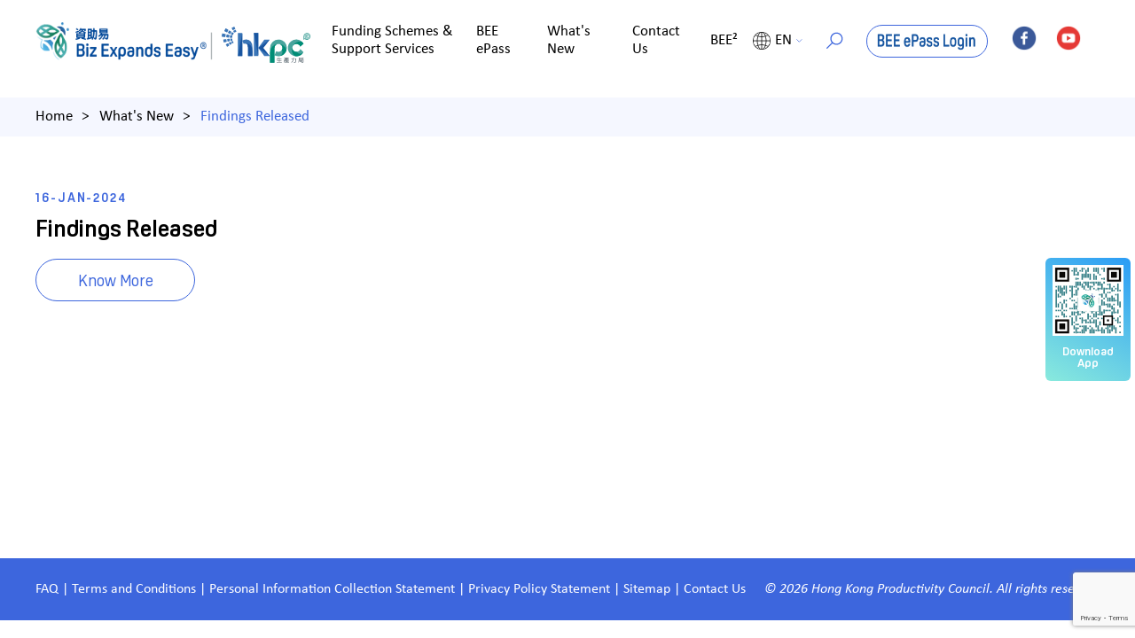

--- FILE ---
content_type: text/html; charset=utf-8
request_url: https://bee.hkpc.org/whats-new/news/240116-voc/
body_size: 6658
content:




<!DOCTYPE html>
<html lang="en" xmlns:fb="http://ogp.me/ns/fb#" xmlns:og="http://ogp.me/ns#" xmlns:wb="http://open.weibo.com/wb" >
<head>
    <meta http-equiv="Content-Type" content="text/html; charset=UTF-8">
    <meta http-equiv="X-UA-Compatible" content="IE=Edge,chrome=1" />
    <meta HTTP-EQUIV="CACHE-CONTROL" content="NO-CACHE">
    <meta name="theme-color" content="#000000">
    <meta name="theme-color" content="#000000" media="(prefers-color-scheme: light)">
    <meta name="theme-color" content="#000000" media="(prefers-color-scheme: dark)">
    <title>(HKPC Funding Schemes) Findings on SME Development and Support is released  - HKPC Biz Expands Easy</title>
    <meta name="viewport" content="width=device-width,initial-scale=1.0">

    <meta name="title" content="(HKPC Funding Schemes) Findings on SME Development and Support is released " />
    <meta name="description" content="Findings Released" />
    <meta http-equiv="content-language" content="en-us">
    <meta property="og:title" content="(HKPC Funding Schemes) Findings on SME Development and Support is released " />
    <meta property="og:description" content="Findings Released" />


    <meta property="og:type" content="website" />
    <base href="https://bee.hkpc.org" />


    <link rel="shortcut icon" href="/assets/img/icon/ePass_login_2.png">
    <link rel="apple-touch-icon" href="/assets/img/icon/ePass_login_2.png">
    <link rel="icon" href="/assets/img/icon/ePass_login_2.png">

    <link rel="preconnect" href="https://fonts.googleapis.com">
    <link rel="preconnect" crossorigin href="https://fonts.gstatic.com">
    <link rel="stylesheet" href="https://fonts.googleapis.com/css2?family=Noto&#x2B;Serif&#x2B;TC:wght@400;500&amp;display=swap">

    <link rel="stylesheet" type="text/css" href="/assets/css/reset.css">
    <link rel="stylesheet" type="text/css" href="/assets/plugins/swiper/css/swiper-bundle.min.css">
    <link rel="stylesheet" type="text/css" href="/assets/plugins/magnificPopup/magnific-popup.min.css">
    <link rel="stylesheet" type="text/css" href="/assets/plugins/font-awesome/css/font-awesome.min.css">
    <link rel="stylesheet" type="text/css" href="/assets/css/layout.css">
    <link rel="stylesheet" type="text/css" href="/assets/css/form.css">
    <link rel="stylesheet" type="text/css" href="/styles/loading-component.css">
    <link rel="stylesheet" type="text/css" href="/styles/custom-table.css">
    <link rel="stylesheet" type="text/css" href="/styles/common.css">
    <link rel="stylesheet" type="text/css" href="/styles/form.css">
    <link rel="stylesheet" type="text/css" href="/styles/header.css">
    <link rel="stylesheet" type="text/css" href="/assets/css/top_global.css">
    <link rel="stylesheet" type="text/css" href="/assets/css/Global/webview.css">

    <script src="/assets/plugins/jquery/jquery-3.6.0.min.js"></script>
    <script src="/scripts/plugins/jquery.validate.min.js"></script>
    <script src="/scripts/plugins/jquery.validate.unobtrusive.min.js"></script>
    <script src="/assets/plugins/jquery/jquery-ajax-unobtrusive/jquery.unobtrusive-ajax.js"></script>
    <script src="/assets/plugins/magnificPopup/jquery.magnific-popup.min.js"></script>
    <script src="/assets/plugins/swiper/js/swiper-bundle.min.js"></script>
    <script src="/assets/plugins/enquire/enquire.min.js"></script>
    <script src="/scripts/searching-pagination.js"></script>


    
    <link rel="stylesheet" type="text/css" href="/assets/css/inner.css">
    <link rel="stylesheet" type="text/css" href="/styles/inner.css">
    <link rel="stylesheet" type="text/css" href="/assets/css/EligibilityKiosk/webview.css">
    <link rel="stylesheet" type="text/css" href="/styles/whats-new-details.css">
    <link rel="stylesheet" type="text/css" href="/assets/css/pc.css">
    <style>
        @media(max-width:1199px) {
            .content .custom-responsive-table table tbody tr td {
                display: inline;
            }
        }
         @media (min-width: 992px) {
            section.kv .bg {
                height: auto;
                aspect-ratio: 2880/1228;
            }
        }

        @media (max-width: 991px) {
            section.kv .bg {
                height: auto;
                aspect-ratio: 500/500;
            }
        }
    </style>



    <!-- Google tag (gtag.js) -->
    <script async src="https://www.googletagmanager.com/gtag/js?id=G-LCQ08Z3L41"></script>
    <script>
      window.dataLayer = window.dataLayer || [];
      function gtag(){dataLayer.push(arguments);}
      gtag('js', new Date());

      gtag('config', 'G-LCQ08Z3L41');
    </script>


<!-- Google Tag Manager -->
<script>(function(w,d,s,l,i){w[l]=w[l]||[];w[l].push({'gtm.start':
new Date().getTime(),event:'gtm.js'});var f=d.getElementsByTagName(s)[0],
j=d.createElement(s),dl=l!='dataLayer'?'&l='+l:'';j.async=true;j.src=
'https://www.googletagmanager.com/gtm.js?id='+i+dl;f.parentNode.insertBefore(j,f);
})(window,document,'script','dataLayer','GTM-T9HF77W3');</script>
<!-- End Google Tag Manager -->


</head>


<body class="  ">
    <!-- Google Tag Manager (noscript) -->
    <!-- End Google Tag Manager (noscript) -->

    <!-- Global site tag (gtag.js) - Google Analytics -->
    

<!-- Google Tag Manager (noscript) -->
<noscript><iframe src="https://www.googletagmanager.com/ns.html?id=GTM-T9HF77W3" height="0" width="0" style="display:none;visibility:hidden"></iframe></noscript>
<!-- End Google Tag Manager (noscript) -->


    



<style>
    header .container{
        max-width:1380px;
    }
    .social-media-btn{
        display:flex;
        width: 100px;
    }

    .social-media-btn > a{
        padding-right:20px;
    }

    @media only screen and (max-width: 1275px) {
        header .header-wrapper .menu{
            font-size:15px;
        }
    }
</style>

<header>
    <div class="container">
        <div class="header-wrapper en-US">
            <div class="logo" aria-label="HKPC">

            <!-- 
            <img class="hkpc-logo logo-w" usemap="#multilinks_white" src="../assets/img/BEE-55-White.svg" alt="Website Logo 網站標誌"  />
            <map name="multilinks_white"> 
                <area shape="rect" class="first_part_logo" coords="0,62,300,0"   href="/en/"  alt="HKPC Business Funding Schemes Portal" aria-label="HKPC Business Funding Schemes Portal">
                <area shape="rect" class="second_part_logo" coords="300,62,475, 0" target="_blank" alt="HKPC Logo" href="https://www.hkpc.org/en">
            </map>

            <img class="hkpc-logo logo-c" usemap="#multilinks_color" src="../assets/img/BEE-55-Colour.svg" alt="Website Logo (Color) 網站標誌 (顏色版)"  />
            <map name="multilinks_color"> 
                <area shape="rect" class="first_part_logo" coords="0,62,300,0" href="/en/" alt="HKPC Business Funding Schemes Portal" aria-label="HKPC Business Funding Schemes Portal">
                <area shape="rect" class="second_part_logo" coords="300,62,475, 0" target="_blank" alt="Business Funding Portal" href="https://www.hkpc.org/en">
            </map>
            -->
            <a href="/en/"  alt="HKPC Business Funding Schemes Portal" aria-label="HKPC Business Funding Schemes Portal">
               <img class="hkpc-logo logo-w bee-w"  src="../assets/img/BEE-solo-white.png" alt="Website Logo 網站標誌"  />
            </a>
            <a  target="_blank" alt="HKPC Logo" href="https://www.hkpc.org/en">
                    <img class="hkpc-logo logo-w hkpc-w" src="../assets/img/HKPC-logo-w.svg" alt="Website Logo 網站標誌" />
            </a>

            <a href="/en/"  alt="HKPC Business Funding Schemes Portal" aria-label="HKPC Business Funding Schemes Portal">
                <img class="hkpc-logo logo-c bee-c"  src="../assets/img/BEE-solo.png" alt="Website Logo (Color) 網站標誌 (顏色版)"  />
            </a>
            <a  target="_blank" alt="HKPC Logo" href="https://www.hkpc.org/en">
                <img class="hkpc-logo logo-c hkpc-c"  src="../assets/img/hkpc-logo.svg" alt="Website Logo (Color) 網站標誌 (顏色版)"  />
            </a>




            </div>
            <div class="menu">
                <nav>
                    <ul>
    <li>
                                                <a href="/en/funding-schemes/">Funding Schemes &amp; Support Services</a>
    </li>
    <li>
                                                <a href="/en/bee-epass-new/">BEE ePass</a>
    </li>
    <li>
                                                <a href="/en/whats-new/">What&#x27;s New</a>
    </li>
    <li>
                                                <a href="/en/contact-us/">Contact Us</a>
    </li>
    <li>
                                                <a href="/en/bee2/">BEE&#xB2;</a>
    </li>
                    </ul>
                </nav>
                <div class="group">
                    <div class="lang">
                        <a class="icon lang" href="javascript:void(0);">EN</a>
                        <ul>
                                    <li>
    <a href="/tc/whats-new/&#x65B0;&#x805E;/240116-voc/"><span>&#x7E41;</span></a>
                                    </li>
                                    <li>
    <a href="/sc/whats-new/&#x65B0;&#x95FB;/240116-voc/"><span>&#x7B80;</span></a>
                                    </li>
                        </ul>
                    </div>
                    <a href="#" class="hamburger" aria-label="menu 目錄">
                        <span class="line"></span>
                        <span class="line"></span>
                        <span class="line"></span>
                    </a>
                    <div>
                        <div class="search" aria-label="search 搜尋">
                            <a href="#" aria-label="search"></a>
                        </div>
                        <div class="search-close">
                            <a href="#" aria-label="close search 結束搜尋"></a>
                        </div>
                    </div>
                    <div class="sso en-US btn">
						<a href="https://fundsso-portal.hkpc.org/" target="_blank" aria-label="login to BEE ePass 登入資助通">
                        </a>
					</div>
		    <div class="social-media-btn">
                        <a href="https://www.facebook.com/profile.php?id=61559784569693" target="_blank">
                            <img alt="facebook" src="/assets/img/icon/1-facebook.png" />
                        </a>
                        <a href="https://www.youtube.com/@bizexpandseasyhkpc" target="_blank">
                            <img alt="youtube" src="/assets/img/icon/2-youtube.png" />
                        </a>
                    </div>
                </div>
            </div>
        </div>
    </div>
    <div class="mobile-menu-container">
        <div class="transit-bg"></div>
        <div class="transit-bg2"></div>
        <div class="m-menu">
            <a href="#" class="btn-close" aria-label="close button 關閉"></a>
            <div class="container">
                <nav>
                    <ul>
    <li>
                                                <a href="/en/funding-schemes/">Funding Schemes &amp; Support Services</a>
    </li>
    <li>
                                                <a href="/en/bee-epass-new/">BEE ePass</a>
    </li>
    <li>
                                                <a href="/en/whats-new/">What&#x27;s New</a>
    </li>
    <li>
                                                <a href="/en/contact-us/">Contact Us</a>
    </li>
    <li>
                                                <a href="/en/bee2/">BEE&#xB2;</a>
    </li>
                    </ul>
                </nav>
                <div class="lang">
                    <span>EN</span>
    <a href="/tc/whats-new/&#x65B0;&#x805E;/240116-voc/"><span>&#x7E41;</span></a>
    <a href="/sc/whats-new/&#x65B0;&#x95FB;/240116-voc/"><span>&#x7B80;</span></a>
                </div>
            </div>
        </div>
    </div>
</header>
<div class="search-overlay">
    <div class="container">
        <div class="keyword-wrapper">
            <div class="search-wrapper">
                <input type="text" class="search-text-box" placeholder="Type to search for articles, documents and reports" aria-label="Type to search 輸入以搜尋" />
            </div>
            <div class="popular desktop-only">
                
                                                                                                                <div class="section-title">Popular Topics</div>
                                                                                                                    <div class="filter-option-list">
                                                                                                                                <button type="button" class="filter-option">Bud Fund</button>
                                                                                                                                <button type="button" class="filter-option">Events Registration</button>
                                                                                                                                <button type="button" class="filter-option">TVP</button>
                                                                                                                                <button type="button" class="filter-option">Technology Voucher Program</button>
                                                                                                                                <button type="button" class="filter-option">Chinese Medicine Development Fund</button>
                                                                                                                                <button type="button" class="filter-option">Eligibility Kiosk</button>
                                                                                                                                <button type="button" class="filter-option">Events</button>
                                                                                                                                <button type="button" class="filter-option">News</button>
                                                                                                                                <button type="button" class="filter-option">FAQ</button>
                                                                                                                                <button type="button" class="filter-option">Frequently Asked Questions</button>
                                                                                                                                <button type="button" class="filter-option">Privacy</button>
                                                                                                                    </div>
            </div>
        </div>
        <!-- can call js function 'scrollToSearchResult' when search and nagivate to next results page -->

        <div id="results" class="results" style2="display: none;">
        </div>
        <div class="loading">
            <img src="../assets/img/loading.gif" alt="loading" />
        </div>


    </div>
</div>

        

    <div class="main  ">


<section class="breadcrumb" data-animation="fadeIn">
    <div class="container">
                    <a href="/en/" ><span>Home</span></a>
                    <a href="/en/whats-new/" ><span>What&#x27;s New</span></a>
                    <a href="/en/whats-new/news/240116-voc/" ><span>Findings Released</span></a>

    </div>
</section>    <section class="kv">
                <div class="swiper-container swiper-auto-init desktop">
                    <div class="swiper-wrapper">
                                <div class="swiper-slide">
                                    <div class="bg image image-lg" style="background-image:url(/media/z51pmcmc/j231206-voc-desktop-banner-2880x1228.jpg?rnd=133497812161400000);"></div> 
                                </div>
                    </div>

                    <div class="swiper-pagination-container">
                        <div class="swiper-btn-prev"></div>
                        <div class="swiper-pagination"></div>
                        <button class="btn-pause" aria-label="pause slider 暫停輪播"></button>
                        <button class="btn-play" aria-label="play slider 開始輪播"></button>
                        <div class="swiper-btn-next"></div>
                    </div>
                </div>
                <div class="swiper-container swiper-auto-init mobile">
                    <div class="swiper-wrapper">
                                <div class="swiper-slide">
                                    <div class="bg image image-sm" style="background-image:url(/media/1nfiuuri/j231206-voc-mobile-banner-500x900.jpg?rnd=133497812214800000);"></div> 
                                </div>
                    </div>
                    <div class="swiper-pagination-container">
                        <div class="swiper-btn-prev"></div>
                        <div class="swiper-pagination"></div>
                        <button class="btn-pause" aria-label="pause slider 暫停輪播"></button>
                        <button class="btn-play" aria-label="play slider 開始輪播"></button>
                        <div class="swiper-btn-next"></div>
                    </div>
                </div>
    </section>
    <section class="general">
        <div class="container">
            <div class="content">
                <div class="date section-label">16-Jan-2024</div>
                    <h1 class="section-title">Findings Released</h1>


                        <a href="https://bee.hkpc.org/voc-announcement/" target="" class="btn">Know More</a>

                <div class="sharethis-inline-share-buttons"></div>


                <!-- photo album -->


            </div>
        </div>
    </section>
</div>




    








        <div class="floating-btn qrcode-floating-button">
            <div class="wrapper" data-animation="slideInLeft" data-animation-delay="800ms">
                <div class="inner-wrap">
                    <a href="https://onelink.to/b6rwpj" target="_blank" title="Download Link">
                                <img src="/media/wmdjv522/qrcode.png?rnd=133371986080700000" alt="Qrcode">
                        <span>Download App</span>
                    </a>
          </div>
        </div>
      </div>







<footer>
    <div class="container">
        <div class="wrapper">
            <div class="links">
                        <a href="/en/frequently-asked-questions/">FAQ</a>
                        <a href="/en/terms-and-conditions/">Terms and Conditions&#x9;</a>
                        <a href="/en/personal-information-collection-statement/">Personal Information Collection Statement</a>
                        <a href="/en/privacy-policy-statement/"> Privacy Policy Statement</a>
                        <a href="/en/sitemap/">Sitemap</a>
                        <a href="/en/contact-us/">Contact Us</a>
            </div>
            <div class="copyright">© 2026 Hong Kong Productivity Council. <span>All rights reserved</span></div>
        </div>
    </div>
</footer>




<script src="/App_Plugins/UmbracoForms/Assets/promise-polyfill/dist/polyfill.min.js" type="application/javascript"></script><script src="/App_Plugins/UmbracoForms/Assets/aspnet-client-validation/dist/aspnet-validation.min.js" type="application/javascript"></script>



<div class="com-popup com-popup-kiosk-tnc mfp-hide" id="popup-kiosk-tnc">
    <div class="popup-wrapper">
        <div class="popup-kiosk-tnc content">

                    <div class="section-label">Eligibility Kiosk</div>

                    <div class="section-title">Discover Your Eligibility</div>

                    <p class="desc">Check the eligibility of funding schemes through your fingertips</p>

            








    <div id="umbraco_form_66bb127dbe47444d8fab9cba72aeee68" class="umbraco-forms-form discoveryoureligibility umbraco-forms-discover-eligibility">

<form action="/whats-new/news/240116-voc/" autocomplete="on" enctype="multipart/form-data" id="form15a17cd148a4419eb8db45d803da803e" method="post"><input data-val="true" data-val-required="The FormId field is required." name="FormId" type="hidden" value="66bb127d-be47-444d-8fab-9cba72aeee68" /><input data-val="true" data-val-required="The FormName field is required." name="FormName" type="hidden" value="Discover your Eligibility" /><input data-val="true" data-val-required="The RecordId field is required." name="RecordId" type="hidden" value="00000000-0000-0000-0000-000000000000" /><input name="PreviousClicked" type="hidden" value="" /><input name="Theme" type="hidden" value="discover-eligibility" />            <input type="hidden" name="FormStep" value="0" />
            <input type="hidden" name="RecordState" value="Q2ZESjhJUmN4dmN1aHhwQ21qa08tNlNRQ1M0TUU3ZDhOVE9XdlN5ZE1rYndHaXpMejM1VTVsUzhfSk9WMU9qdHlLNDRpS3hJNWtULTJtYzUyZTEzRmljaU9qQ3lydWZjdkpTLUFhNEJqalg3YUtXQjdxVEprRzhIOU9jNnlKZlpCSE5hZWc=" />





<div class="umbraco-forms-page" id="adb35d12-679b-4085-80de-1e14606bc806">




        <fieldset class="umbraco-forms-fieldset" id="fd888a02-1a87-436c-b5d5-159a9d1c2782">


            <div class="row-fluid">

                    <div class="umbraco-forms-container col-md-12">

                            <div class="  dropdown   umbraco-forms-field eligibilitykioskdiscoveryoureligibilityfundingprogramme fundingprogrammelist mandatory" >

                                    <label for="25b1991e-a78c-4010-9cff-c0b18e593d4d" class="umbraco-forms-label">
                                        Funding Programme                                             <span class="umbraco-forms-indicator">*</span>
                                    </label>


                                <div class="umbraco-forms-field-wrapper">

                                    



<select class=""
        name="25b1991e-a78c-4010-9cff-c0b18e593d4d"
        id="25b1991e-a78c-4010-9cff-c0b18e593d4d"
        data-umb="25b1991e-a78c-4010-9cff-c0b18e593d4d"
         data-val="true" data-val-required="Please select Funding Programme" >
        <option value="" selected disabled hidden>Please select Funding Programme</option>
         <option value="Dedicated Fund on Branding, Upgrading and Domestic Sales (BUD Fund)">Dedicated Fund on Branding, Upgrading and Domestic Sales (BUD Fund)</option>
         <option value="Pilot Subsidy Scheme for Third-party Logistics Service Providers (TPLSP)">Pilot Subsidy Scheme for Third-party Logistics Service Providers (TPLSP)</option>
         <option value="Smart Traffic Fund (STF)">Smart Traffic Fund (STF)</option>
         <option value="Chinese Medicine Development Fund (CMDF)">Chinese Medicine Development Fund (CMDF)</option>
         <option value="Cleaner Production Partnership Programme">Cleaner Production Partnership Programme  (CPPP)</option>
         <option value="CITF">Construction Innovation and Technology Fund (CITF)</option>
         <option value="Environment and Conservation Fund (ECF)">Environment and Conservation Fund (ECF)</option>
         <option value="Green Tech Fund (GTF)">Green Tech Fund</option>
         <option value="New Energy Transport Fund (NET Fund)">New Energy Transport Fund (NET Fund)</option>
         <option value="Recycling Fund">Recycling Fund (RF)</option>
         <option value="EMF">SME Export Marketing Fund (EMF)</option>
         <option value="TSF">Trade and Industrial Organisation Support Fund (TSF)</option>
</select>

<span class="field-validation-valid" data-valmsg-for="25b1991e-a78c-4010-9cff-c0b18e593d4d" data-valmsg-replace="true"></span>
                                </div>

                            </div>
                            <div class="     umbraco-forms-field dataconsent1 dataconsent mandatory alternating" >



                                <div class="umbraco-forms-field-wrapper">

                                    <input type="checkbox" name="6c392c60-d206-4de6-9b9c-da1c08f16b0c" id="6c392c60-d206-4de6-9b9c-da1c08f16b0c" value="true" data-umb="6c392c60-d206-4de6-9b9c-da1c08f16b0c" 
        data-val="true" data-val-required="Please click to consent above " data-rule-required="true" data-msg-required="Please click to consent above "                                                                                                                                                                 
/>
<input type="hidden" name="6c392c60-d206-4de6-9b9c-da1c08f16b0c" value="false" />

<label for="6c392c60-d206-4de6-9b9c-da1c08f16b0c">I agree that the test results are for reference purpose only. Approval of application and disbursement of grant will depend on details of each individual case.</label>


<span class="field-validation-valid" data-valmsg-for="6c392c60-d206-4de6-9b9c-da1c08f16b0c" data-valmsg-replace="true"></span>
                                </div>

                            </div>
                            <div class="     umbraco-forms-field dataconsent2 dataconsent mandatory" >



                                <div class="umbraco-forms-field-wrapper">

                                    <input type="checkbox" name="eaee74eb-b534-4ac2-af3c-25122d15399a" id="eaee74eb-b534-4ac2-af3c-25122d15399a" value="true" data-umb="eaee74eb-b534-4ac2-af3c-25122d15399a" 
        data-val="true" data-val-required="Please click to consent above " data-rule-required="true" data-msg-required="Please click to consent above "                                                                                                                                                                 
/>
<input type="hidden" name="eaee74eb-b534-4ac2-af3c-25122d15399a" value="false" />

<label for="eaee74eb-b534-4ac2-af3c-25122d15399a">I understand that all collected data will be used for one time eligibility check only.  The collected data will not be shared with a third party.</label>


<span class="field-validation-valid" data-valmsg-for="eaee74eb-b534-4ac2-af3c-25122d15399a" data-valmsg-replace="true"></span>
                                </div>

                            </div>
                            <div class="     umbraco-forms-field recaptcha recaptchav3withscore mandatory alternating" >



                                <div class="umbraco-forms-field-wrapper">

                                    

        <input type="hidden" id="f89cfcf0-ae69-480b-b4cb-df76734fe39b" name="g-recaptcha-response" />
        <div class="umbraco-forms-recaptcha-v3-config"
            style="display: none"
            data-id="f89cfcf0-ae69-480b-b4cb-df76734fe39b"
            data-site-key="6LeYPmIhAAAAAGy-jwt7SjTW4GOJ6PmAEG4UjjOp"></div>


<span class="field-validation-valid" data-valmsg-for="f89cfcf0-ae69-480b-b4cb-df76734fe39b" data-valmsg-replace="true"></span>
                                </div>

                            </div>

                    </div>
            </div>

        </fieldset>

    <div style="display: none" aria-hidden="true">
        <input type="text" name="66bb127dbe47444d8fab9cba72aeee68" />
    </div>


    <div class="umbraco-forms-navigation row-fluid">

        <div class="col-md-12">
                <input type="submit"
                       class="btn primary"
                       value="Begin Eligibility Survey"
                       name="__next"
                       data-umb="submit-forms-form" />
        </div>
    </div>
</div>



<input name="__RequestVerificationToken" type="hidden" value="CfDJ8IRcxvcuhxpCmjkO-6SQCS4nE5tYMoxbYlk6OkEg4JPewpSS21w8R0g9AVKXjrikX0hfA9g7FBGID9HAsxc4V5cwcqWfWcbmBiM0tNln_ngI9ouhyCMEIOxYGYOhyCQREGp2mR6p8ZPPz8QHPXWadoI" /><input name="ufprt" type="hidden" value="CfDJ8IRcxvcuhxpCmjkO-6SQCS5zWFra7rhtoL2Kubkgfn4gQU7iZGx6pLycPGgbHvA_NXkl8zfIEFdoGjH5psNca3oFjbF62KOwtq2ZBxKsuegkZr3AtlM_7E3P7xo2bwtEGVl1cPS2PG_Fvp6HXp_LUEk" /></form>




<div class="umbraco-forms-form-config"
     style="display: none"
     data-id="66bb127dbe47444d8fab9cba72aeee68"
     data-serialized-page-button-conditions="{}"
     data-serialized-fieldset-conditions="{}"
     data-serialized-field-conditions="{}"
     data-serialized-fields-not-displayed="{}"
     data-trigger-conditions-check-on="change"></div>

<script type='application/javascript' src='https://www.google.com/recaptcha/api.js?render=6LeYPmIhAAAAAGy-jwt7SjTW4GOJ6PmAEG4UjjOp' defer='defer'></script><script type='application/javascript' src='/App_Plugins/UmbracoForms/Assets/recaptcha.v3.init.min.js' defer='defer'></script><script type='application/javascript' src='/App_Plugins/UmbracoForms/Assets/themes/default/umbracoforms.min.js' defer='defer'></script><link rel='stylesheet' href='/App_Plugins/UmbracoForms/Assets/defaultform.min.css' />    </div>

        </div>
    </div>
</div>
<input type="hidden" value="" id="current-funding-scheme"/>
<input type="hidden" id="kisok-form-problem" />


    
    <script src="/assets/js/common.js"></script>
    <script src="/scripts/common.js"></script>


    


<script type="text/javascript" src="/_Incapsula_Resource?SWJIYLWA=719d34d31c8e3a6e6fffd425f7e032f3&ns=2&cb=1724392468" async></script></body>
</html>

--- FILE ---
content_type: text/html; charset=utf-8
request_url: https://www.google.com/recaptcha/api2/anchor?ar=1&k=6LeYPmIhAAAAAGy-jwt7SjTW4GOJ6PmAEG4UjjOp&co=aHR0cHM6Ly9iZWUuaGtwYy5vcmc6NDQz&hl=en&v=N67nZn4AqZkNcbeMu4prBgzg&size=invisible&anchor-ms=20000&execute-ms=30000&cb=iivx485zt10i
body_size: 48793
content:
<!DOCTYPE HTML><html dir="ltr" lang="en"><head><meta http-equiv="Content-Type" content="text/html; charset=UTF-8">
<meta http-equiv="X-UA-Compatible" content="IE=edge">
<title>reCAPTCHA</title>
<style type="text/css">
/* cyrillic-ext */
@font-face {
  font-family: 'Roboto';
  font-style: normal;
  font-weight: 400;
  font-stretch: 100%;
  src: url(//fonts.gstatic.com/s/roboto/v48/KFO7CnqEu92Fr1ME7kSn66aGLdTylUAMa3GUBHMdazTgWw.woff2) format('woff2');
  unicode-range: U+0460-052F, U+1C80-1C8A, U+20B4, U+2DE0-2DFF, U+A640-A69F, U+FE2E-FE2F;
}
/* cyrillic */
@font-face {
  font-family: 'Roboto';
  font-style: normal;
  font-weight: 400;
  font-stretch: 100%;
  src: url(//fonts.gstatic.com/s/roboto/v48/KFO7CnqEu92Fr1ME7kSn66aGLdTylUAMa3iUBHMdazTgWw.woff2) format('woff2');
  unicode-range: U+0301, U+0400-045F, U+0490-0491, U+04B0-04B1, U+2116;
}
/* greek-ext */
@font-face {
  font-family: 'Roboto';
  font-style: normal;
  font-weight: 400;
  font-stretch: 100%;
  src: url(//fonts.gstatic.com/s/roboto/v48/KFO7CnqEu92Fr1ME7kSn66aGLdTylUAMa3CUBHMdazTgWw.woff2) format('woff2');
  unicode-range: U+1F00-1FFF;
}
/* greek */
@font-face {
  font-family: 'Roboto';
  font-style: normal;
  font-weight: 400;
  font-stretch: 100%;
  src: url(//fonts.gstatic.com/s/roboto/v48/KFO7CnqEu92Fr1ME7kSn66aGLdTylUAMa3-UBHMdazTgWw.woff2) format('woff2');
  unicode-range: U+0370-0377, U+037A-037F, U+0384-038A, U+038C, U+038E-03A1, U+03A3-03FF;
}
/* math */
@font-face {
  font-family: 'Roboto';
  font-style: normal;
  font-weight: 400;
  font-stretch: 100%;
  src: url(//fonts.gstatic.com/s/roboto/v48/KFO7CnqEu92Fr1ME7kSn66aGLdTylUAMawCUBHMdazTgWw.woff2) format('woff2');
  unicode-range: U+0302-0303, U+0305, U+0307-0308, U+0310, U+0312, U+0315, U+031A, U+0326-0327, U+032C, U+032F-0330, U+0332-0333, U+0338, U+033A, U+0346, U+034D, U+0391-03A1, U+03A3-03A9, U+03B1-03C9, U+03D1, U+03D5-03D6, U+03F0-03F1, U+03F4-03F5, U+2016-2017, U+2034-2038, U+203C, U+2040, U+2043, U+2047, U+2050, U+2057, U+205F, U+2070-2071, U+2074-208E, U+2090-209C, U+20D0-20DC, U+20E1, U+20E5-20EF, U+2100-2112, U+2114-2115, U+2117-2121, U+2123-214F, U+2190, U+2192, U+2194-21AE, U+21B0-21E5, U+21F1-21F2, U+21F4-2211, U+2213-2214, U+2216-22FF, U+2308-230B, U+2310, U+2319, U+231C-2321, U+2336-237A, U+237C, U+2395, U+239B-23B7, U+23D0, U+23DC-23E1, U+2474-2475, U+25AF, U+25B3, U+25B7, U+25BD, U+25C1, U+25CA, U+25CC, U+25FB, U+266D-266F, U+27C0-27FF, U+2900-2AFF, U+2B0E-2B11, U+2B30-2B4C, U+2BFE, U+3030, U+FF5B, U+FF5D, U+1D400-1D7FF, U+1EE00-1EEFF;
}
/* symbols */
@font-face {
  font-family: 'Roboto';
  font-style: normal;
  font-weight: 400;
  font-stretch: 100%;
  src: url(//fonts.gstatic.com/s/roboto/v48/KFO7CnqEu92Fr1ME7kSn66aGLdTylUAMaxKUBHMdazTgWw.woff2) format('woff2');
  unicode-range: U+0001-000C, U+000E-001F, U+007F-009F, U+20DD-20E0, U+20E2-20E4, U+2150-218F, U+2190, U+2192, U+2194-2199, U+21AF, U+21E6-21F0, U+21F3, U+2218-2219, U+2299, U+22C4-22C6, U+2300-243F, U+2440-244A, U+2460-24FF, U+25A0-27BF, U+2800-28FF, U+2921-2922, U+2981, U+29BF, U+29EB, U+2B00-2BFF, U+4DC0-4DFF, U+FFF9-FFFB, U+10140-1018E, U+10190-1019C, U+101A0, U+101D0-101FD, U+102E0-102FB, U+10E60-10E7E, U+1D2C0-1D2D3, U+1D2E0-1D37F, U+1F000-1F0FF, U+1F100-1F1AD, U+1F1E6-1F1FF, U+1F30D-1F30F, U+1F315, U+1F31C, U+1F31E, U+1F320-1F32C, U+1F336, U+1F378, U+1F37D, U+1F382, U+1F393-1F39F, U+1F3A7-1F3A8, U+1F3AC-1F3AF, U+1F3C2, U+1F3C4-1F3C6, U+1F3CA-1F3CE, U+1F3D4-1F3E0, U+1F3ED, U+1F3F1-1F3F3, U+1F3F5-1F3F7, U+1F408, U+1F415, U+1F41F, U+1F426, U+1F43F, U+1F441-1F442, U+1F444, U+1F446-1F449, U+1F44C-1F44E, U+1F453, U+1F46A, U+1F47D, U+1F4A3, U+1F4B0, U+1F4B3, U+1F4B9, U+1F4BB, U+1F4BF, U+1F4C8-1F4CB, U+1F4D6, U+1F4DA, U+1F4DF, U+1F4E3-1F4E6, U+1F4EA-1F4ED, U+1F4F7, U+1F4F9-1F4FB, U+1F4FD-1F4FE, U+1F503, U+1F507-1F50B, U+1F50D, U+1F512-1F513, U+1F53E-1F54A, U+1F54F-1F5FA, U+1F610, U+1F650-1F67F, U+1F687, U+1F68D, U+1F691, U+1F694, U+1F698, U+1F6AD, U+1F6B2, U+1F6B9-1F6BA, U+1F6BC, U+1F6C6-1F6CF, U+1F6D3-1F6D7, U+1F6E0-1F6EA, U+1F6F0-1F6F3, U+1F6F7-1F6FC, U+1F700-1F7FF, U+1F800-1F80B, U+1F810-1F847, U+1F850-1F859, U+1F860-1F887, U+1F890-1F8AD, U+1F8B0-1F8BB, U+1F8C0-1F8C1, U+1F900-1F90B, U+1F93B, U+1F946, U+1F984, U+1F996, U+1F9E9, U+1FA00-1FA6F, U+1FA70-1FA7C, U+1FA80-1FA89, U+1FA8F-1FAC6, U+1FACE-1FADC, U+1FADF-1FAE9, U+1FAF0-1FAF8, U+1FB00-1FBFF;
}
/* vietnamese */
@font-face {
  font-family: 'Roboto';
  font-style: normal;
  font-weight: 400;
  font-stretch: 100%;
  src: url(//fonts.gstatic.com/s/roboto/v48/KFO7CnqEu92Fr1ME7kSn66aGLdTylUAMa3OUBHMdazTgWw.woff2) format('woff2');
  unicode-range: U+0102-0103, U+0110-0111, U+0128-0129, U+0168-0169, U+01A0-01A1, U+01AF-01B0, U+0300-0301, U+0303-0304, U+0308-0309, U+0323, U+0329, U+1EA0-1EF9, U+20AB;
}
/* latin-ext */
@font-face {
  font-family: 'Roboto';
  font-style: normal;
  font-weight: 400;
  font-stretch: 100%;
  src: url(//fonts.gstatic.com/s/roboto/v48/KFO7CnqEu92Fr1ME7kSn66aGLdTylUAMa3KUBHMdazTgWw.woff2) format('woff2');
  unicode-range: U+0100-02BA, U+02BD-02C5, U+02C7-02CC, U+02CE-02D7, U+02DD-02FF, U+0304, U+0308, U+0329, U+1D00-1DBF, U+1E00-1E9F, U+1EF2-1EFF, U+2020, U+20A0-20AB, U+20AD-20C0, U+2113, U+2C60-2C7F, U+A720-A7FF;
}
/* latin */
@font-face {
  font-family: 'Roboto';
  font-style: normal;
  font-weight: 400;
  font-stretch: 100%;
  src: url(//fonts.gstatic.com/s/roboto/v48/KFO7CnqEu92Fr1ME7kSn66aGLdTylUAMa3yUBHMdazQ.woff2) format('woff2');
  unicode-range: U+0000-00FF, U+0131, U+0152-0153, U+02BB-02BC, U+02C6, U+02DA, U+02DC, U+0304, U+0308, U+0329, U+2000-206F, U+20AC, U+2122, U+2191, U+2193, U+2212, U+2215, U+FEFF, U+FFFD;
}
/* cyrillic-ext */
@font-face {
  font-family: 'Roboto';
  font-style: normal;
  font-weight: 500;
  font-stretch: 100%;
  src: url(//fonts.gstatic.com/s/roboto/v48/KFO7CnqEu92Fr1ME7kSn66aGLdTylUAMa3GUBHMdazTgWw.woff2) format('woff2');
  unicode-range: U+0460-052F, U+1C80-1C8A, U+20B4, U+2DE0-2DFF, U+A640-A69F, U+FE2E-FE2F;
}
/* cyrillic */
@font-face {
  font-family: 'Roboto';
  font-style: normal;
  font-weight: 500;
  font-stretch: 100%;
  src: url(//fonts.gstatic.com/s/roboto/v48/KFO7CnqEu92Fr1ME7kSn66aGLdTylUAMa3iUBHMdazTgWw.woff2) format('woff2');
  unicode-range: U+0301, U+0400-045F, U+0490-0491, U+04B0-04B1, U+2116;
}
/* greek-ext */
@font-face {
  font-family: 'Roboto';
  font-style: normal;
  font-weight: 500;
  font-stretch: 100%;
  src: url(//fonts.gstatic.com/s/roboto/v48/KFO7CnqEu92Fr1ME7kSn66aGLdTylUAMa3CUBHMdazTgWw.woff2) format('woff2');
  unicode-range: U+1F00-1FFF;
}
/* greek */
@font-face {
  font-family: 'Roboto';
  font-style: normal;
  font-weight: 500;
  font-stretch: 100%;
  src: url(//fonts.gstatic.com/s/roboto/v48/KFO7CnqEu92Fr1ME7kSn66aGLdTylUAMa3-UBHMdazTgWw.woff2) format('woff2');
  unicode-range: U+0370-0377, U+037A-037F, U+0384-038A, U+038C, U+038E-03A1, U+03A3-03FF;
}
/* math */
@font-face {
  font-family: 'Roboto';
  font-style: normal;
  font-weight: 500;
  font-stretch: 100%;
  src: url(//fonts.gstatic.com/s/roboto/v48/KFO7CnqEu92Fr1ME7kSn66aGLdTylUAMawCUBHMdazTgWw.woff2) format('woff2');
  unicode-range: U+0302-0303, U+0305, U+0307-0308, U+0310, U+0312, U+0315, U+031A, U+0326-0327, U+032C, U+032F-0330, U+0332-0333, U+0338, U+033A, U+0346, U+034D, U+0391-03A1, U+03A3-03A9, U+03B1-03C9, U+03D1, U+03D5-03D6, U+03F0-03F1, U+03F4-03F5, U+2016-2017, U+2034-2038, U+203C, U+2040, U+2043, U+2047, U+2050, U+2057, U+205F, U+2070-2071, U+2074-208E, U+2090-209C, U+20D0-20DC, U+20E1, U+20E5-20EF, U+2100-2112, U+2114-2115, U+2117-2121, U+2123-214F, U+2190, U+2192, U+2194-21AE, U+21B0-21E5, U+21F1-21F2, U+21F4-2211, U+2213-2214, U+2216-22FF, U+2308-230B, U+2310, U+2319, U+231C-2321, U+2336-237A, U+237C, U+2395, U+239B-23B7, U+23D0, U+23DC-23E1, U+2474-2475, U+25AF, U+25B3, U+25B7, U+25BD, U+25C1, U+25CA, U+25CC, U+25FB, U+266D-266F, U+27C0-27FF, U+2900-2AFF, U+2B0E-2B11, U+2B30-2B4C, U+2BFE, U+3030, U+FF5B, U+FF5D, U+1D400-1D7FF, U+1EE00-1EEFF;
}
/* symbols */
@font-face {
  font-family: 'Roboto';
  font-style: normal;
  font-weight: 500;
  font-stretch: 100%;
  src: url(//fonts.gstatic.com/s/roboto/v48/KFO7CnqEu92Fr1ME7kSn66aGLdTylUAMaxKUBHMdazTgWw.woff2) format('woff2');
  unicode-range: U+0001-000C, U+000E-001F, U+007F-009F, U+20DD-20E0, U+20E2-20E4, U+2150-218F, U+2190, U+2192, U+2194-2199, U+21AF, U+21E6-21F0, U+21F3, U+2218-2219, U+2299, U+22C4-22C6, U+2300-243F, U+2440-244A, U+2460-24FF, U+25A0-27BF, U+2800-28FF, U+2921-2922, U+2981, U+29BF, U+29EB, U+2B00-2BFF, U+4DC0-4DFF, U+FFF9-FFFB, U+10140-1018E, U+10190-1019C, U+101A0, U+101D0-101FD, U+102E0-102FB, U+10E60-10E7E, U+1D2C0-1D2D3, U+1D2E0-1D37F, U+1F000-1F0FF, U+1F100-1F1AD, U+1F1E6-1F1FF, U+1F30D-1F30F, U+1F315, U+1F31C, U+1F31E, U+1F320-1F32C, U+1F336, U+1F378, U+1F37D, U+1F382, U+1F393-1F39F, U+1F3A7-1F3A8, U+1F3AC-1F3AF, U+1F3C2, U+1F3C4-1F3C6, U+1F3CA-1F3CE, U+1F3D4-1F3E0, U+1F3ED, U+1F3F1-1F3F3, U+1F3F5-1F3F7, U+1F408, U+1F415, U+1F41F, U+1F426, U+1F43F, U+1F441-1F442, U+1F444, U+1F446-1F449, U+1F44C-1F44E, U+1F453, U+1F46A, U+1F47D, U+1F4A3, U+1F4B0, U+1F4B3, U+1F4B9, U+1F4BB, U+1F4BF, U+1F4C8-1F4CB, U+1F4D6, U+1F4DA, U+1F4DF, U+1F4E3-1F4E6, U+1F4EA-1F4ED, U+1F4F7, U+1F4F9-1F4FB, U+1F4FD-1F4FE, U+1F503, U+1F507-1F50B, U+1F50D, U+1F512-1F513, U+1F53E-1F54A, U+1F54F-1F5FA, U+1F610, U+1F650-1F67F, U+1F687, U+1F68D, U+1F691, U+1F694, U+1F698, U+1F6AD, U+1F6B2, U+1F6B9-1F6BA, U+1F6BC, U+1F6C6-1F6CF, U+1F6D3-1F6D7, U+1F6E0-1F6EA, U+1F6F0-1F6F3, U+1F6F7-1F6FC, U+1F700-1F7FF, U+1F800-1F80B, U+1F810-1F847, U+1F850-1F859, U+1F860-1F887, U+1F890-1F8AD, U+1F8B0-1F8BB, U+1F8C0-1F8C1, U+1F900-1F90B, U+1F93B, U+1F946, U+1F984, U+1F996, U+1F9E9, U+1FA00-1FA6F, U+1FA70-1FA7C, U+1FA80-1FA89, U+1FA8F-1FAC6, U+1FACE-1FADC, U+1FADF-1FAE9, U+1FAF0-1FAF8, U+1FB00-1FBFF;
}
/* vietnamese */
@font-face {
  font-family: 'Roboto';
  font-style: normal;
  font-weight: 500;
  font-stretch: 100%;
  src: url(//fonts.gstatic.com/s/roboto/v48/KFO7CnqEu92Fr1ME7kSn66aGLdTylUAMa3OUBHMdazTgWw.woff2) format('woff2');
  unicode-range: U+0102-0103, U+0110-0111, U+0128-0129, U+0168-0169, U+01A0-01A1, U+01AF-01B0, U+0300-0301, U+0303-0304, U+0308-0309, U+0323, U+0329, U+1EA0-1EF9, U+20AB;
}
/* latin-ext */
@font-face {
  font-family: 'Roboto';
  font-style: normal;
  font-weight: 500;
  font-stretch: 100%;
  src: url(//fonts.gstatic.com/s/roboto/v48/KFO7CnqEu92Fr1ME7kSn66aGLdTylUAMa3KUBHMdazTgWw.woff2) format('woff2');
  unicode-range: U+0100-02BA, U+02BD-02C5, U+02C7-02CC, U+02CE-02D7, U+02DD-02FF, U+0304, U+0308, U+0329, U+1D00-1DBF, U+1E00-1E9F, U+1EF2-1EFF, U+2020, U+20A0-20AB, U+20AD-20C0, U+2113, U+2C60-2C7F, U+A720-A7FF;
}
/* latin */
@font-face {
  font-family: 'Roboto';
  font-style: normal;
  font-weight: 500;
  font-stretch: 100%;
  src: url(//fonts.gstatic.com/s/roboto/v48/KFO7CnqEu92Fr1ME7kSn66aGLdTylUAMa3yUBHMdazQ.woff2) format('woff2');
  unicode-range: U+0000-00FF, U+0131, U+0152-0153, U+02BB-02BC, U+02C6, U+02DA, U+02DC, U+0304, U+0308, U+0329, U+2000-206F, U+20AC, U+2122, U+2191, U+2193, U+2212, U+2215, U+FEFF, U+FFFD;
}
/* cyrillic-ext */
@font-face {
  font-family: 'Roboto';
  font-style: normal;
  font-weight: 900;
  font-stretch: 100%;
  src: url(//fonts.gstatic.com/s/roboto/v48/KFO7CnqEu92Fr1ME7kSn66aGLdTylUAMa3GUBHMdazTgWw.woff2) format('woff2');
  unicode-range: U+0460-052F, U+1C80-1C8A, U+20B4, U+2DE0-2DFF, U+A640-A69F, U+FE2E-FE2F;
}
/* cyrillic */
@font-face {
  font-family: 'Roboto';
  font-style: normal;
  font-weight: 900;
  font-stretch: 100%;
  src: url(//fonts.gstatic.com/s/roboto/v48/KFO7CnqEu92Fr1ME7kSn66aGLdTylUAMa3iUBHMdazTgWw.woff2) format('woff2');
  unicode-range: U+0301, U+0400-045F, U+0490-0491, U+04B0-04B1, U+2116;
}
/* greek-ext */
@font-face {
  font-family: 'Roboto';
  font-style: normal;
  font-weight: 900;
  font-stretch: 100%;
  src: url(//fonts.gstatic.com/s/roboto/v48/KFO7CnqEu92Fr1ME7kSn66aGLdTylUAMa3CUBHMdazTgWw.woff2) format('woff2');
  unicode-range: U+1F00-1FFF;
}
/* greek */
@font-face {
  font-family: 'Roboto';
  font-style: normal;
  font-weight: 900;
  font-stretch: 100%;
  src: url(//fonts.gstatic.com/s/roboto/v48/KFO7CnqEu92Fr1ME7kSn66aGLdTylUAMa3-UBHMdazTgWw.woff2) format('woff2');
  unicode-range: U+0370-0377, U+037A-037F, U+0384-038A, U+038C, U+038E-03A1, U+03A3-03FF;
}
/* math */
@font-face {
  font-family: 'Roboto';
  font-style: normal;
  font-weight: 900;
  font-stretch: 100%;
  src: url(//fonts.gstatic.com/s/roboto/v48/KFO7CnqEu92Fr1ME7kSn66aGLdTylUAMawCUBHMdazTgWw.woff2) format('woff2');
  unicode-range: U+0302-0303, U+0305, U+0307-0308, U+0310, U+0312, U+0315, U+031A, U+0326-0327, U+032C, U+032F-0330, U+0332-0333, U+0338, U+033A, U+0346, U+034D, U+0391-03A1, U+03A3-03A9, U+03B1-03C9, U+03D1, U+03D5-03D6, U+03F0-03F1, U+03F4-03F5, U+2016-2017, U+2034-2038, U+203C, U+2040, U+2043, U+2047, U+2050, U+2057, U+205F, U+2070-2071, U+2074-208E, U+2090-209C, U+20D0-20DC, U+20E1, U+20E5-20EF, U+2100-2112, U+2114-2115, U+2117-2121, U+2123-214F, U+2190, U+2192, U+2194-21AE, U+21B0-21E5, U+21F1-21F2, U+21F4-2211, U+2213-2214, U+2216-22FF, U+2308-230B, U+2310, U+2319, U+231C-2321, U+2336-237A, U+237C, U+2395, U+239B-23B7, U+23D0, U+23DC-23E1, U+2474-2475, U+25AF, U+25B3, U+25B7, U+25BD, U+25C1, U+25CA, U+25CC, U+25FB, U+266D-266F, U+27C0-27FF, U+2900-2AFF, U+2B0E-2B11, U+2B30-2B4C, U+2BFE, U+3030, U+FF5B, U+FF5D, U+1D400-1D7FF, U+1EE00-1EEFF;
}
/* symbols */
@font-face {
  font-family: 'Roboto';
  font-style: normal;
  font-weight: 900;
  font-stretch: 100%;
  src: url(//fonts.gstatic.com/s/roboto/v48/KFO7CnqEu92Fr1ME7kSn66aGLdTylUAMaxKUBHMdazTgWw.woff2) format('woff2');
  unicode-range: U+0001-000C, U+000E-001F, U+007F-009F, U+20DD-20E0, U+20E2-20E4, U+2150-218F, U+2190, U+2192, U+2194-2199, U+21AF, U+21E6-21F0, U+21F3, U+2218-2219, U+2299, U+22C4-22C6, U+2300-243F, U+2440-244A, U+2460-24FF, U+25A0-27BF, U+2800-28FF, U+2921-2922, U+2981, U+29BF, U+29EB, U+2B00-2BFF, U+4DC0-4DFF, U+FFF9-FFFB, U+10140-1018E, U+10190-1019C, U+101A0, U+101D0-101FD, U+102E0-102FB, U+10E60-10E7E, U+1D2C0-1D2D3, U+1D2E0-1D37F, U+1F000-1F0FF, U+1F100-1F1AD, U+1F1E6-1F1FF, U+1F30D-1F30F, U+1F315, U+1F31C, U+1F31E, U+1F320-1F32C, U+1F336, U+1F378, U+1F37D, U+1F382, U+1F393-1F39F, U+1F3A7-1F3A8, U+1F3AC-1F3AF, U+1F3C2, U+1F3C4-1F3C6, U+1F3CA-1F3CE, U+1F3D4-1F3E0, U+1F3ED, U+1F3F1-1F3F3, U+1F3F5-1F3F7, U+1F408, U+1F415, U+1F41F, U+1F426, U+1F43F, U+1F441-1F442, U+1F444, U+1F446-1F449, U+1F44C-1F44E, U+1F453, U+1F46A, U+1F47D, U+1F4A3, U+1F4B0, U+1F4B3, U+1F4B9, U+1F4BB, U+1F4BF, U+1F4C8-1F4CB, U+1F4D6, U+1F4DA, U+1F4DF, U+1F4E3-1F4E6, U+1F4EA-1F4ED, U+1F4F7, U+1F4F9-1F4FB, U+1F4FD-1F4FE, U+1F503, U+1F507-1F50B, U+1F50D, U+1F512-1F513, U+1F53E-1F54A, U+1F54F-1F5FA, U+1F610, U+1F650-1F67F, U+1F687, U+1F68D, U+1F691, U+1F694, U+1F698, U+1F6AD, U+1F6B2, U+1F6B9-1F6BA, U+1F6BC, U+1F6C6-1F6CF, U+1F6D3-1F6D7, U+1F6E0-1F6EA, U+1F6F0-1F6F3, U+1F6F7-1F6FC, U+1F700-1F7FF, U+1F800-1F80B, U+1F810-1F847, U+1F850-1F859, U+1F860-1F887, U+1F890-1F8AD, U+1F8B0-1F8BB, U+1F8C0-1F8C1, U+1F900-1F90B, U+1F93B, U+1F946, U+1F984, U+1F996, U+1F9E9, U+1FA00-1FA6F, U+1FA70-1FA7C, U+1FA80-1FA89, U+1FA8F-1FAC6, U+1FACE-1FADC, U+1FADF-1FAE9, U+1FAF0-1FAF8, U+1FB00-1FBFF;
}
/* vietnamese */
@font-face {
  font-family: 'Roboto';
  font-style: normal;
  font-weight: 900;
  font-stretch: 100%;
  src: url(//fonts.gstatic.com/s/roboto/v48/KFO7CnqEu92Fr1ME7kSn66aGLdTylUAMa3OUBHMdazTgWw.woff2) format('woff2');
  unicode-range: U+0102-0103, U+0110-0111, U+0128-0129, U+0168-0169, U+01A0-01A1, U+01AF-01B0, U+0300-0301, U+0303-0304, U+0308-0309, U+0323, U+0329, U+1EA0-1EF9, U+20AB;
}
/* latin-ext */
@font-face {
  font-family: 'Roboto';
  font-style: normal;
  font-weight: 900;
  font-stretch: 100%;
  src: url(//fonts.gstatic.com/s/roboto/v48/KFO7CnqEu92Fr1ME7kSn66aGLdTylUAMa3KUBHMdazTgWw.woff2) format('woff2');
  unicode-range: U+0100-02BA, U+02BD-02C5, U+02C7-02CC, U+02CE-02D7, U+02DD-02FF, U+0304, U+0308, U+0329, U+1D00-1DBF, U+1E00-1E9F, U+1EF2-1EFF, U+2020, U+20A0-20AB, U+20AD-20C0, U+2113, U+2C60-2C7F, U+A720-A7FF;
}
/* latin */
@font-face {
  font-family: 'Roboto';
  font-style: normal;
  font-weight: 900;
  font-stretch: 100%;
  src: url(//fonts.gstatic.com/s/roboto/v48/KFO7CnqEu92Fr1ME7kSn66aGLdTylUAMa3yUBHMdazQ.woff2) format('woff2');
  unicode-range: U+0000-00FF, U+0131, U+0152-0153, U+02BB-02BC, U+02C6, U+02DA, U+02DC, U+0304, U+0308, U+0329, U+2000-206F, U+20AC, U+2122, U+2191, U+2193, U+2212, U+2215, U+FEFF, U+FFFD;
}

</style>
<link rel="stylesheet" type="text/css" href="https://www.gstatic.com/recaptcha/releases/N67nZn4AqZkNcbeMu4prBgzg/styles__ltr.css">
<script nonce="0O712pvWZB5F0j-ce-q3gA" type="text/javascript">window['__recaptcha_api'] = 'https://www.google.com/recaptcha/api2/';</script>
<script type="text/javascript" src="https://www.gstatic.com/recaptcha/releases/N67nZn4AqZkNcbeMu4prBgzg/recaptcha__en.js" nonce="0O712pvWZB5F0j-ce-q3gA">
      
    </script></head>
<body><div id="rc-anchor-alert" class="rc-anchor-alert"></div>
<input type="hidden" id="recaptcha-token" value="[base64]">
<script type="text/javascript" nonce="0O712pvWZB5F0j-ce-q3gA">
      recaptcha.anchor.Main.init("[\x22ainput\x22,[\x22bgdata\x22,\x22\x22,\[base64]/[base64]/[base64]/[base64]/[base64]/[base64]/KGcoTywyNTMsTy5PKSxVRyhPLEMpKTpnKE8sMjUzLEMpLE8pKSxsKSksTykpfSxieT1mdW5jdGlvbihDLE8sdSxsKXtmb3IobD0odT1SKEMpLDApO08+MDtPLS0pbD1sPDw4fFooQyk7ZyhDLHUsbCl9LFVHPWZ1bmN0aW9uKEMsTyl7Qy5pLmxlbmd0aD4xMDQ/[base64]/[base64]/[base64]/[base64]/[base64]/[base64]/[base64]\\u003d\x22,\[base64]\\u003d\\u003d\x22,\x22XsKew4oaw6fChcO0S8O5wod+OsK1HsK1eWZww7HDrzfDpMK/wpbCv3fDvl/DlRoLaBgtewAPfcKuwrZlwqtGIzUfw6TCrTNRw63CiUFpwpAPBVjClUYGw63Cl8Kqw71SD3fCnl/Ds8KNLcK5wrDDjF8vIMK2wozDhsK1I2UPwo3CoMO3d8OVwo7DrDTDkF01bMK4wrXDqcOFYMKWwrpvw4UcLF/CtsKkBDZ8KjrCjUTDnsK1w5TCmcOtw5fCo8OwZMKlwqvDphTDvx7Dm2IkwpDDscKtSMKrEcKeJkMdwrMHwro6eAXDqAl4w7vCoDfCl3pcwobDjRDDt0ZUw5/DmGUOw5QRw67DrC3CsiQ/w7nCsnpjNnBtcXrDmCErM8OOTFXCn8OwW8OcwrhuDcK9wrfCtMOAw6TCkBXCnngcFiIaFV0/w6jDmTtbWCrCq2hUwqbCgsOiw6ZVA8O/[base64]/DlSLDkkvCisO2wr9KDR7CqmMXwqZaw793w5tcJMOqHx1aw53CgsKQw63CijLCkgjCj3fClW7ChQphV8O2OUdCBMK4wr7DgSYBw7PCqjPDu8KXJsKBBUXDmcKIw6LCpyvDqQg+w5zCnQMRQ2xdwr9YGMOJBsK3w5vCtn7CjVfCj8KNWMKcLxpeczYWw6/Dm8Kxw7LCrUtAWwTDtSI4AsO3TgF7dyPDl0zDsBoSwqYBwooxaMKJwoJ1w4UzwqN+eMO3U3E9Kw/CoVzCnx8tVwIDQxLDgMK0w4k7w7TDicOQw5tVwqnCqsKZAgFmwqzCsBrCtXxRS8OJcsKFwprCmsKAwqbCisOjXW7DrMOjb0bDnCFSVEJwwqd5wqAkw6fCtsKkwrXCscK8wqEfTgvDmVkHw6TCqMKjeQRow5lVw5tnw6bCmsKww5DDrcO+RDRXwrwVwqVcaSnCjcK/w6YgwqZ4wr9rQQLDoMK7LjcoACHCqMKXNcOMwrDDgMOqcMKmw4IsOMK+wqwhwq3CscK4dklfwq0ew59mwrEzw6XDpsKQWcKowpBySx7CpGM6w44LfT4+wq0jw4fDqsO5wrbDq8Kew7wHwqJ3DFHDhMKcwpfDuELCsMOjYsKrw7XChcKndMKHCsOkdADDocK/cHTDh8KhIcOhdmvCjsOqd8OMw51FQcKNw7TCuW17wooAfjs5wqTDsG3DqMO9wq3DiMKxER9/w7HDvMObwpnCqWvCpCF/wrVtRcOpbMOMwofCrcKUwqTChmbCqsO+f8KxIsORwovDtl5pUG50XcKlXsKlGcKEwo/CusO/w7cdw65Kw6XCvxgBwpXCpW3Dp33CsmTCvkgLw7PDmsK8bsKswoA2diAiwq3CvsOMG2XCtVZnwqYww4siF8KxdHAee8Kua2/DrSJXwpshwqjDlsORXcKVBMOKwqcmw5fDsMKQb8KEecKCaMO+F2oqwrjCkcOcFTnClGnDmcKtZXM4cBo0Oh7CucKjG8Ofw7N8KMKVw7hcMXbCtAnCvHPDnCXCqsOBaCHDo8OyKcK3w5d1bsKGGD/CjsOXKD8xcMKzOBVzw4JZbsOaRh3DosOCwpzDiTZDYMK9ZUQjwqodw5vCm8ObV8O5UsOZw6UewqvDuMKtw5PDjS4wKcOOwoh8wqPDpAIiw6jDlDzCl8KDwoxhwpXDswfDnRBNw7YtRsKGw4vCjG/DiMKuwpjDr8Oxw40/M8Oewpc9HcKRQcKqSsKbwqnCqjUgw7BgUHcdWE0Rdx/DpcKnISrDpMOfZcOqw5fCny/Cj8KNWzkLLMOKZjk3Y8OIDgXDkQcYLsKww53CmcKeHm/DgkvDkMOCwoLCqMKJZMKcw6PDuVzClsKmwr5EwpMoThfDvhdGwp93wpcdKEhWw6fCosK7TMKZTXrDkBIrwonDq8Kcw6/Dqh8bw4zDtcKvAcKYdkQASAHDiSQVWcKLw77DtBURa3ZQdF7Ck2TDqkMWwroybH7ClhPCuHRHBsK/[base64]/CkkwGGF9bCC7Dg3/Chj7CqMK3YARzwqZQwptaw7/DgMOKYF04w4vCv8Kkwp7DrcKbwr/DvcOSYA7Co2UOEMKEwpvDqlwRwpt3UEbCpg9qw77CvMKoazvCtMKLX8Oyw6LDsS8yO8Ouwq/[base64]/w6LDpm8+wqLDh11gw6HDoVdEUiXDunDDvMKhwozDpcORw5toLwN7w4fCmcKXT8K+w7NCwrPCkMOsw6LDs8K3asOZw5PCj2EBw5MFeC8Uw6ogccOXQCRxw44wwq/Cllsgw7bCrcKSF2sOWwPDrgfCvMO/[base64]/[base64]/DsQsLw5HCtsOKw6NkacOpZcOvwoA6woTCixDDjsOyw7/CoMKBwpwNb8OIw40vW8OqwqDDv8KwwrpIMcKmwq1Pw77CrDXCp8OCwpsQPsO7cyMgw4TCpcO7OcOkaB1GIcOew5pcbsK2IMK0w6kQNTM+W8OXJMK2wrt7LcOXWcOfw7BWwoTDrxXDuMONw53Cj33CqcO0DljDvsKdE8KtRsOVw7/DqT9YJ8KcwrHDncOZNcOvwpgLw4DCtTsNw50Uf8K2w5fCicOYQsKAXHTClzwUSSM1VgXCliLClcKRP1BZwpvDsHxtwpLCt8KRw7nClMOZGgrChC/DrijDk21VasO/[base64]/[base64]/[base64]/dGLDjjDCmwfDi8KTCsOQwr0yMwTCsR7Dvi/[base64]/Dv8KQwqAcZRQNWiksw5cGwoEWw4pLwqF3FXBUOWHCiRk7wqVjwpIww6XCn8OCw4zDkSvCpMO6PDLDn3LDscKWwoB6wqcdQzDCpMKWBg5RUEJGImXDh2ZEw4nDlcOFH8O8UMOqGiYHw70JwrfDvMOqwo9QPcOPwrR4JsOawooAwpQIJDZkw4nCsMO3w67Dp8O/ccOZw68/wrHDvsOIwqlpwq8bwojDjw0YZQjCk8KRYcKcwphIdsO3CcKzRinDrMOSH3cEwpTClMKuR8KjMW/[base64]/DkSHCs3NLw4HCk8KTw6JhamEuGsOga1rCu8Kmwo7DgFZRX8OzSBPDvHJ0w6/ChsKpaB/[base64]/dFzCo0dNwpnCusK/wpjDgcOEw6LDs3HCjgXDvMKbwqgXwqbDhcOXCWoXTMK6w6LCkWrDtjjCiTzCmcKdFylrOG0BZk1ow7Atw7ZMw6PCp8KLwpMtw77Drl/Dm1vDomsUDcKRTxZrWcKmKsKfwrXDq8KgbUF2w6nDh8K2w49dwrLDtsO5RDnDucOYSw/[base64]/DqMOjdcOxwqfDssOQKVTDgxpjw6oZXFtKw6Qtw6fDpcK+UsKgfHh0YMKJwopHQHNOBlLDpcOjwpI1w47DtVvDmCk4LmFUwo4bwp7DoMOSw5puwqXDqUnCjMKiKsK4w6zDjsOhAw7DqSDCv8OZwpwSMRZGw4x9wqZpw5LDjEvDnxZwIcKEUCcUwonCnT/CuMOLKsKiKsOZG8K8wpHCp8K+w7xBOzNyw6nDkMOIwrTDocKDw5dzQMKUUcKCw5N4wqbCgmTCkcKRwpzCpVLDng5iKz/CqsKLw7pQwpXDhXjCpsKKYsKBUcOlw5XDkcK/woNww4fCimnCvcKPw5LDk2bCocOLdcK/CsO/MR3CosKiN8K0NH8Lwp1Qw4DCg0jDg8O3wrNIwqAGTlN7w6/DucKrwr/[base64]/RcOrCygEUizDkGPDvcKCS2xLw77Cv3FiwoI7HQ/Dhn9PwpPDkF3Ck2g2OUZAw47DpEkhYcKpwqQOwr7CugYnw5jDmBdWd8KQAMKZG8KtDMORRh3DjnB+worCuxzCnnZjf8Kewog6wp7Dk8KMUsOsXCHDqsKxa8KjcsO7w7XCtcK0FgkgeMO/w6bDoCPCmU9Rw4AbS8Ohw5/CgMKqQC5fSsKGw4TDjllPWsKFw7nDulbDjMO/[base64]/DgVfCgSslw7tKw5VLRkvCpsOyw4jCosK/w6Ugwq/Ds8O/w7RmwohfRcOYD8KhJ8KNYcKtw4HCrsOiwojDusKbMR0NAB0jwozDrMKvVl/Cj1RNMcOWA8OJw73Cq8OVPMOWZ8K2worDmsOPwoDDl8O4NiRXwrlPwrYfPcO7BMOkUcObw6FGcMKZXEzChHHDtMK6wr0oeEHCqBjDlsKBbMOmDMO9CsOEw7oAGMKPcm08RTHCt2/[base64]/CjFgEw73DpU5/w4PDtjMLwoclw6RgPDPCtcOhIMKwwp8FwoXCjsKJw73CqGXDv8K1QMOFw4zDjcKAVsOUwoPCgU/DjMOsPljDin4tZsOTwqjCvMK9AxZ+w4JiwqYpSVgBH8OtwrHDs8KpworCnm3Ch8Ogw5JrGDjCpcK3YsKZwpPCtCQXw7rCiMO3wqUPL8OBwr9ma8KqECHCucOGI1rDgFHCjw3Dkz/[base64]/[base64]/[base64]/[base64]/CkmlTw7nCngXCrzhQwpjChwDCgMOQAMKjBcKLwofCsUTCmMOvDMKJX1oTw6nDk37CoMK/[base64]/DisOGUFTDksOxIizDlcKONhhVPhkRfcOIwrgLFWtewqR8WxzChAskczYbdlFJJgvCrcOjwo/[base64]/[base64]/w6FUw6jDkcOEOltSZcK4aQfCsjDDjcKIfWJgEWHCo8KEJ1hbWDgDw58iw6HDsRXDgcOaCsOUNkrCtcOpLS/Cj8KgIR4Vw7HChVnCn8O5w7DCn8Kkwqo0wqnDkcO3UlzDvWzDgD8lwpkfw4PChglqwpfCnQTClQBew4fDmD05NsOTw4nCoRLDnTIcw6IMw5fCuMK6w4JENV9sPsKpGcKtKcO0wp8Dw6XCtsKTw6kYARkcTMOMXyJUCzoJw4PDpm3Cn2RpRw8owpLDnzlFw5/CqHlcw4fDkSbDucKGF8K/AGAowqzClcOjwq3DhsOhw67DisKwwpTDksKvw4rDiETDoncAwopOwo3DjEvDgMKQB3EDUhUNw5BLOGpJw5E9LMONFnsSdxXCm8KDw4LDscK1w6FCwrJnwphFY1HDg3/[base64]/DpVghwqRWw6VaCwY/[base64]/Cj8OBw5d7KjhowpHCpcKefAVFaDXDisO0wrzDpjpaE8Kewp/DpsOOwrbChsKYHzXDqiLDnsOsFsK2w4w7aw8CXh/DuEBlwpnDrVhGb8OVwr7Cj8O9UAU7w7Euwq/DnHnDrlMNw4wResOkczRFw4TDvGbCvyVfYz/ClT1Vc8KRb8OAw4fDgRAZwq9MGsOuw6TDlMOgDsKzw7/[base64]/QF/CucK0KXXDp8KEdMKYSX7CowchwoxSwrDCv2M2TMOLbRIQwp5eT8Kawr3CkUvCgHvCrzvCosOfwr/[base64]/[base64]/CpyYiwqDDncKFPiQjMTYAw7Uuwp/[base64]/wrfDgVhOwpLCrMO9wp5ow5jDqcOUwpPCsl7CgsKgw6wDNyjDr8O7fRh/[base64]/DscKBwqTDvMKXeFJFAMOdwr1vQ0gnwqDDsRBKTMKtw4HCp8OzLUvDt21ORwfDgCHDvcK+wq3Chw7CksKhwrDCmUfCtRHCt2kWR8OsNGM1EV7DqQxUa1UdwrXCpMKlDXdyKjbCrcOcwqQQASxCXw/CssOTwqHDkcKnw4bCgCXDvsKLw6nCmVU8wqTDmsO5w5/CisOSVDnDpMKKwpthw40WwrbDo8Oxw7Rbw6hOMisCNsOBGwnDjgvCncKTdcK2aMK/w7rDlcK/D8Ojw6MfIMOwJlLCnhEew6Qfd8K4ccKRc3E5w6hUN8KrHUzDssKLQzbDnsKvS8ORWm7CjnEuAg/CszHCikNYCcOAcTp7w7DDtyHCscO6wqIswqxjwoPDosOsw59AQGLDqMOTwobDpkHDs8O0WsKvw7TDlUTCqQLDv8O8w5DCtx5nA8KqBGHCphfDlsOZw5jCoTYCdmzCoHzDvMKjKsKsw6DDsAbCpnfCvihaw5TCk8KYDXfDgRM1YR/DoMOIT8KNJmrDonvDvsOfWsKINsOjw5TDlnkHw5fCrMKVHi0cw7zCpxHDtEl5wqxvwo7DmGpWF1vCvXLCsgAyIHjDkFLDinvDrwHDoicwLwh5J2rDrSE3TFc4wrkVTsKcZA5bcHDDqGVNwr9Pe8OUJcO/Q1RRbcONwrzCgzpmVsK8esOuQsKIw4oCw6Vuw5bCjE4FwoI7wpbDsjrCqsOhA37CpykTw4DCksOxwoVdw6p9w4JMK8KJwqNtw5PDj2LDtVIYYQR/w67Cg8K9OcOrYsOfQ8KIw7nCtFDCs3HCgsKiY3sSA2jDuEt5OcKsHAVdCcKbEcKnaUg3OwoCYcKxw5MOw7pbw5PDqMKJJ8Otwrkcw6nDoldLwqFAU8K6w7o7f2o8w4QPasOHw7hbHMKswrvDtMOQw5wAwqUqwop7Wn0rNsOMwrMdHMKDw4LDl8KKw6psJ8KhBks9wq8/BsKfw5fDoggBwqjDrSYjwqcfwrjCrcOfw6PCnsK8w5rCm3N2wqjDsx4Ndn3CkcK6w6JjIRhNJVHCpznCu0R5woBXwpLDsV95wpLDtznDo13CpsKaYwrDlVnDmhsTXznCjMKeZGJLw7XDvHvDiD/[base64]/CrsKjMsO3dhIhw73DlMKOwoLDh8Ozwpp3w73Dk8O3B8KGw43CgMObQiwMw4XCjGTCuDzCoE/CpgjCmXTChFEgXm0/[base64]/DrcKbwpt/w6DClCnDvjzDnsK3JRc2XMK3asOvwr7DqMKVA8OpdStwLyQXwqTCpG3CjcOtwrjCu8OiC8KUCATCjSR5wr/CmcOiwrrCncOzXwTDgXwZw4jDtMKBw51Zb2HDhCwpwrJJwp7DtWJHO8ObBD3DsMKZwqBXaQp8ScKNwo9aw5nDlsOFwqBnwp/DhyI6w6p7FMOEW8OxwowUw6nDnMKKwr/CknREHg7DqA5FP8OLw6nDgWY/D8OALcKqwr/Cr2NaLz/DqMOmGQLCkWMCDcODwpbDncKgSRLDhmfCtMO/McO3OT3DpcOdMsKaw4XDvEUVwrvDuMOAOcKWacKUw73Cti5BGEDDuVnDtDYuw4Jaw47CpsKwWcKWQ8Kqw5xCJHUowpzChMKowqXCjcOlw7N5EB53XcOSE8OJw6AfeREgwqRxwqPCgcOcwostw4PDsBlqw4/CqwEvwpTCpMOzHSXDl8K0w4QQw7fCux/DkyfDucOHwpJ6wqnCqB3DscKpw5VUdMOgeS/DgcOKw6AZfMKyPMO7wosAwrR/AsOuwoI0w4cIVU3CixAQw7pQU2XDmjRXHVvCix7CghUCwqlcwpTDhGF0BcOSHsK9RAHCvMOnw7HCm2l/wpfDjcOHA8OwMsK9eURJwobDuMKiOsK6w6gnwqwiwr7Dt2DCl085UlQzUsOyw7oTLMOzw73Ci8KGw5pkSjRQwoTDuADDl8OiYV5uH0HDpy3Clhp6UU5ZwqDDoGMBI8KUXsKreR3ClcOjwqnCvTHDs8KZB0TDhcO/wrp8w7NNRGRKC3TDosOMTcOHaEFTNsOfw5NQwozDlgrDhlUTwp3CtsOdKsKNETzDoH9yw4dywoLDh8KTeEXCpV1bGsOdw6rDlsOcR8Osw4fCo1nDizgbX8KsQ3x1e8KybcK7wppaw7Fwwq7CnMK0wqHCqi1jwp/[base64]/CohfCt8O8IHRiVAVXw4zDtUbClMK4w6crw5jCjsKqwpXCgcKaw7MsHAA2wqgywp9SWwxRUsOxNErCpkpfTMOEw75Lw7lVwp7CvwHCscK6HXLDnsKPw6BLw6QxI8OHwqbCsSZwC8KWw7NWQXnCpiZUw57DpRPDosKZG8KjFMKYXcOqw6gjwo/ClcK1OsKUwqXCscOIEFk4wps6woXDocOYD8OVwr9pwofDtcK2wr4GH1nDj8KMQ8KoScOpclsHwqd3XlsAwp7DmMKIwqdhY8KGDMOTK8KlwqfDhHTClGJMw5LDr8OSw5PDmg3Cu0MAw6ApQEPCiSNzR8OHw45Rw6XDmMKYVggcWsOIIMOEwq/DtMK8w6PCrsOwKQDDnsOiRMKHw6HDjRPCvcKMMEtawpgvwpDDp8K+w49zEsKuS0nDi8K3w6zCk0TChsOmb8OJwrJ9IwAwIV1xKRJYwrnDiMKedHhKw4PDoR4Aw4dubcKJw6jCm8Kbw63CmEUdOAokbXV/EXcSw4LDojhOJcKhw4NPw5rDjg5YecOcEcORd8OGwqrDisO7XnoefhjDm30nCcKOJ1/Cvn0qwpjDtcKGFsKwwq3Dh1PClsKPwrFkwoxpasK2w5rDmMOvw7J4w5PDvMObwoXDpwfDqiTCljLCo8OMw5XCihHCicO6w5jDm8KuPxk6w4hFwqNZb8OnND/Cj8O8UhPDhMORMWDCuRDDisKhJsOfO0IrwonDqUIww7FdwrdBwpPCpSrDhcKxFMO8w7YTTRw1AMOnfsKBOkDCq3hMw40aW3p3w6vCuMKFY0fDuk3CvsOaIxDDp8K3Rh9yWcKyw67CgX5/w5/Dm8Kjw67CjlUNd8K3ex83Ngcbw5Y+cFR/WcKiw7lkFlpFemvDtcKtwqDCh8KLw6lQeg0tw5HCrjXDhQDDh8OPw70YFsO5FHZ2w6tlFMKdwq4hHsOHw7MuwqzDhVDCkMO2PcOAd8K7QsKIc8K/GcO6wpocNCDDqFDDhCgNwqhrwqMfDVo5NMKvYMOBGsOOS8K/W8OUwprDgmLDpsKsw64hWsO1acKlwqB6AsKtaMOOwq7DnxsewrkOb2XCgMKVf8O/[base64]/BFkBFE7CisKpD8K9wqPDjcOQw6DDkwQEG8KWwobDuDFrYMOSw78CSn/CtBsnVAENw6fDpsOGwprCgmzDqygeJMKAdkNEwozDhnJewobCpjbCr3dUwrDCrwASG2TDuFpmw6fDpDXCk8KqwqQaU8OEwqgUeADDgRTDi3l1FcKuw60AVcObLDYwbylwHQfDkF1EP8OUMsO2wqxQHmgXwpEmwqfCk0JwWMOmcMKsYxHDrXVOe8O/w7TCp8OjFMO3w5x5wqTDjwgJH1EaTsOcA0fDpMOUwosIKcONwogzEVsMw5/DusOIwpvDscKeI8KOw4MqV8K7wqzDmQ7CjMKAFcKHwposw7/ClCMmagDCt8KwPnNAN8OlAz1xPhHDgQnDrcOUw5LDqgohJjI0EQbDicOcTMKMSjUTwr8oLcO/w5tFJsOAOcOEwrZMAHlRworDvMOPWT3DlMKIw5VQw6jDscKqw5rDkW3DlMOLwohsHMK8dFzCkMOCw6/DkAN1PMOUw4thwrzDsh0gw4HDpsKrwpXDscKqw40Tw7TCm8OBwppVABdRE3ImKy7Clj9vMHIbcwQTwr93w65hdcOxw60kFhrDhMOwMcK/[base64]/DpsKNGsKOw5/CqsOSYFcPWMKOw7vDjcK0w7LCm8KDKEvCjcKTw5/CoE7Cvw/DqxFffx3Dg8KewrAbXcKgw7BwbsOUZsOUwrA/dGjDmh/CkEzClFTDncKGXSvDkwQ3w5TDrTTCs8ORHHBBwojCisOmw6E/w453CUd2Uxx9AMKVw6Rmw5Uuw6jCuQFaw7Ugw61mw5sIw5bCpMOiUcOJIy8aDsO5w4JhAcOmw7DDhcKsw4hADMOuw45xMHBzfcOEcG3ChsKywqxrw7UKw5jDmMK0C8KMcAbDvMO7wp5/LMKme3lQXMKgGRZVEhRaXMK2NQ/CtErCrz9ZM03ChUg4w6hBwqItwo/[base64]/TwvComPConccKcKWwrXDm8KADhrCvkpwwqTDkMOmwrJHEnPDssKyS8KOIsKwwqplGBvClsKsaQfCusKqHV4bfMOww73CrgjClMKRw73CtT/[base64]/GXUVGlDCoFpKQExiZRhNfSfDgW/CrDHChW3DqcK+N0XDu3zDsS5jw6nDhRRTwpo5w4XCgVXCsQxjUE/[base64]/wp/CiD7Dl8OYwonDgcOfw5DDmEfDlzEGw5rCpTjDgRh+w4jCrMOZccK5w5PCjcOgw4IRwoVqw47ClEkrw79cw4h0dMKPwqHDrcOtNsK2wrXCtBnCpcO+wr3CrcKZT1nCosOrw4Ycw5xmw7Eaw5sTw6fDmVfCnMKMw7/DgsKhwp/[base64]/DkMKHJR9kw7QTVBLClMOAwo9EfsKDwpHDqWg4wps2w6rCi1TDhmBlwpzDlB0uBmthHnllXsKWwo09woE/fcOVwqwsw51BfQfCucKhw5Rbw6xbDcOxw4vDmTwNwr/ConPDnH5sOmxpw50PW8K6O8KZw5UPw58LKcOvw7LCkT7DnWzCpsKqwp3CrcOULVnCliTDtCktw7Zbw59DOVcVw7XCvsKTPX53ZsOHwrB/MHstwplbFDDCtlpfRcOdwosnwo1VOsK/fcKzXi0Sw5fCgQ0JCAlmYcO8w6Y9asKSw5jCs1gmwqXDkMKsw7hlw7FMwonCosK7wp3CqMOnGDLDusKWwpNpwr1AwphJwq84Q8ONQcOsw6oxw7EDAC/[base64]/ccK8w6NUJ0IbLcOKw783NsKaw67CisOwDsOpagxFwqjDoFnDo8OJBDjChsOpWHEvw47DjX/DqBrDq3EVw4BIw5sowrY7w6PCjyzChwDDlSVew70/w4YLw7nDgMKRwrfCrMOwAVzCvcOzSQYOw61Zwrh+wo1Nw4gvDC5+w5PDksOcw5DCiMKcwplGf0hxwqxmRgzCjsOCwofChcK6wo4/[base64]/DhVR+XFDDqcKiw5Edw4gsLcO4L8KPw7TCrsKfDmLChcOVWsKtXCU0EMOKLQRcBcOqw4oHw53CgDbDlxvDsys8LFMkdsKJwrbDj8KcYEPDlsKHE8OgL8ORwozDmBApQQh4wr/[base64]/DrDl+Q8Oew6LDkMONwrPChiluHQDDvE7Ct8Oow43DrRjCoyXDkcKzRyPDnmbDuHbDrBPCkmvDo8KAwrs4acK4f2jCkG53GBjCs8KCw4okwrUsesOuw5V4wpzDocOdw4QpwrrDpMKRw6zCkkTDvUg0wrDDrQXCiy0kD0RdeFw/[base64]/w5pew5hFwpp7wrpFFMOwHcO7UMO7e8Knw7MUOsOZVsOrwoPDjhHCosOVSV7DtsO1w5VNwpthQ2NPVQ/DqGFJwqXCicOqfFEFwpnCnjPDnAk/UsOWcG90SjszKcKMUUx+JsO5c8OtUh/CnMOVbX3Ci8KpwohUU3PCkcKawrXDgWvDoUfDkFZMwqTCu8OuA8KZfMKIIR7Ct8OZe8KUwqjCuifDujl+wrbDrcKhw5nChzDDpRfDu8KDJcOYFxFODcKQwpbCgsOBwpRqw53DvcOSJcOiw7hYwpJERyHDksO3w40zVAtPwoJdDzTCngzChy/CtzlUw5YTccOrwo3DiggMwoNsMVrDvw/[base64]/CnDHDvMKAw6ojwrZlXcOYNRjCkxZSwq/CoMOKwp3CiSbCrFsDVcK4fsKZBsOVaMKYCRHCgA4YPjUwJF/DkBtAwr3Ck8OpHcKPw7cPfMO7JsK6UcKkXkxqQjtYLjDDoGYWwrl3w7jCn35Va8Kxw7nDmcOTF8KQw7hIQW0sN8O9wr/CvxbDph7CucOpa2thwqBXwrZqcMO2XirCl8O0w7TCg3bCm1xZwpTDmBjDrnnCugthw6zDlMK9woJbw5UxXsOVE2jChsOdO8OnwpHCtAwwwrLCvcKHCy9Bf8OnMTsVUsOhODbDicOJwobDujpGaEkMw7fDmsKbw7NuwrDDmFPCrzc/w5/CoA1+wqUGUDBxb0bDksK2w6HCocK8w54MBAnCix1JwptNA8KOccKZwrjCjSwtVj/CmU7DvHMww6sSwr7DhgN7L0B9McOXw5wZw5AlwqdNw6HCoCbCmRTDm8KPwp/DvEs4MsK3wpPDuTsIQMOHw47Dl8K5w7XDpmXCmEF4U8OmWsKpNsOWw7zDv8OaHlptwrTCkcOEJmc2FMKuJi/Dv0cIwoRFUFFqcMK1ZljDvm7Cn8OuVcOUURDCkgYua8OsLcKlw7rCi3JtV8OdwprCqcKEw7nDtQNaw7BQaMOOwpQ3OWTCuT1tH2Bvw5AXwqwxI8OUcBNDdMK4WUrDkFw3Z8KFw6Q6w6TDrMOwSsK1wrPDhcKawrkTIxnChsKEwpbCvmnCnkwmwopLwrRSw73Ck3/CtsK+QMKsw7QcScKSc8KPw7R+McOPwrBcw6jDkcO6w57DrgPDvEM/TsKkw5EUFU3ClMKfJsOtbsKdWGwVFVTDqMOhcQoFWsO4cMOWw5p6O3TDqFgVVwlYwo4Aw5IfCMOkXcOQw57CsSfDmXgqWHjDt2TCvsKODcKoQhMkw44ARRzDgkVewoJtw7/Di8KraBHCmWHDmcKdfsKRYsK2w5Q2V8OOKMKvdkvDmSlZKcKWwrXCkQo4w4HDp8OYUMKZSMOGNSlAw4pIw4AuwpQNO3AeQU3DoCzDicOIUQhEwo7DrMOdw7XCo00Jw6w2w5TDtwLDnWUIwr7CrMOaAMO8OsKxw5xLCMK3wpUuwrzCrMO1XRoaJsORLsK5w73CkXw/wohuwp/CmVTDqEtDRcKvw5sfwo8rAVjDmcOWUEDCpWlcYMKmPlXDjEfCn2HDsxpKMsKiKcKow7XDvMKJw7rDoMK2XsKWw6HCjkXDsGnDlHZwwr1mwpBkwpRvE8KZw4HDiMOUGsK3wr/CnSTDpcKAS8Ovwo3Cj8Oiw5jCgcK6w6Rtwp41w79qRTbCvjXDm3RWYMKKUMK1P8Kgw6nDkl5Ew6pxQi7CjBYrw5oEAibDtsKAwozDhcKYwpfDkSNHw7zCs8OtKMOVw7lyw4EdFcOgw7dfIcKvwqnDh0HCmcK/[base64]/Un7CusOpGnLCqDFKB8OuPcK9wqHDmcKePMKbM8OJL1t3wrzCt8KXwp3DtcOfeyjDvMKlwohzJcKww6vDqMKrw6pZGhHCvMKpDA0cSAXDgcOKw5vCicK8WHUtccOrIsOFwocJwogeY3nDjMOjwr0qwp/ClXjDsmjDs8KTVMKNYAEdOcO+wphcwr7Dmm3DpcK0c8KAQR/DqMO/eMKYwo17ABo9JHxEfsOXYXbCuMOoe8OXw63CrsOIIcObw759wpvCgcKfw4Afw5g3O8OUKjZew6RCRsK0w7dDwpkZwo/DgMKawp/Cqw/ChcKSTMKWK299XmpIbsKWb8Oyw49Bw6bDm8KtwrnCk8KGw7zDhHRLfjk/PAlge0dBw7jCl8KhIcO6Vm/Cn2fClcO8wq3CukXDmMK1wqFnUi3DhhRMwq5eI8O+wr8Gwrc5BULDrcKFUsO/wrttZDUDw7vCt8OJARXCn8O6w6DCnF3Dp8K+I3gXwrRAw5QcbcKWwpFbS1fCohZmw648RsO0JirCjiLCth3CnFxiLMKqLMKRU8O6OcKeScKPw4gAeFYrHhLDvcKtf2vDksODw4DCuiLDnsK4w6kuGSbDjirDpkhEw5N5Y8KWWcKpwrc/cBE9SMO9w6RbGMKjZDjDsCnDojg1DjFhQcKawrtiW8K7wr9FwptAw6LCjnFKwp8VfjLDl8K+dMOvHBvDuBFWJRbDtGzCjsObX8ORbDcLVG3DpMOKwo3Dow/ClT8tworClj7DlsK9w7jDtMOUOMO/w4HDjsKGXA5wHcKYw5LDtW1Ew6/Dvm3Dm8KjDHDCsE9reWwrwoHCm3bCjsOowobDtjkvw5Uow5cnw605L1jDqD/CnMKZw6fDqcOyRsKKEjs6aGbCmcOPNRjCuV1TwoTCqENfw5c1OWNnWA5vwr/Co8OWAAslwqTCvX1ew4s8wrrCjMO1VwfDvcKVwqHCtEDDkzdbw6jDlsKzCMKFwpvCscOOw5cMwrYIdMOfC8KkZMOQwp7CkcKxw4zDgEbCum/Dj8O7SMKYw7PCqMKGDsOTwqI/WyPCmRTDjDp8wp/CgzsgwrzDu8OPIMOyeMOWNSbDlnHCkcOkJMOjwoFpwovCmMKWworDsA41G8KSK1/Cj1HCrF/CgzbDhXAlwqEaPsK0w4zDq8KZwohteHDCl1IXNXnDh8OOe8KcdBdew5QGf8OOacKJwrbDgcOwBC/Dt8K8woXDk25kwrPCj8O5EcKGcsOtBW7ChMOVMMO4SwArw508wo3CisOTB8OIHMOpwqHCvXjCtlUpwqXCgVzDhX5swojCvFMFw7RKA3s7w71cw5UTDBzDgi3DpMO+w7XDoUTDqcKBD8OqXX9zHsORHcONwrbDsFzCgsOTOcKwNDbChsKdwqXDiMK2KjnCjMOnZsK/wpZuwo3CqsOuwrXCr8KbTBnCpHfCosKzw741w5bCsMKjEB8NKFVmwq/[base64]/ClcKEKlTDm8KHLMO0w4Jxwr0VRC5xwrDCmC3DrzNgw752w7gdB8Ogw4V7aDHCrcK1SXoJw7XDjcKvw4LDiMOTworDtXTDnhzDoWfDpmjDh8K3VGjDsnIxB8K6w41Ow7jDk2fCjMOwEFTDkG3DgMOKY8OdO8K5woPCuR4Kw6Aiwrc8B8Kuw5B3w6nDuS/DqMKMFnHCnFtyRcODHGDCngQVMHhqe8KewqDCpsOUw71/I1PCh8KObxtMw684PULChV7Dm8KRTMKZG8OpZMKewq7CiSzDlUzCpMKCw4tHw5dSFsKWworCjw/Dr2bDoG3Djm/DkwbCtRnDkj81AXvCvB5YWDZ/[base64]/firDlcKdBjLCkD1HOMKxw6N2JUJ8CAAXw74Qw4QUYk8pwpPDt8OqW0bCtCcFSsOPbn/CusKvfsOdw5gjACTDhsKYZA/[base64]/YcOAIVrDnMKyw7XCijQgwoDDs8KWL8Ovw78LK8O4w7vCqyR8HVEAwqAnEWPDlU9HwqbCjcKswr1xwoTDj8KQwp3CncK0KUPChUTCiQfDj8KEw7tBaMKZXsK+wqlhYDPChXDCgSY3wrtAKDnChsKvw7vDuw0PDSNAwrN0wqN2woxmER3Dh2vDtXF4wq50w4cgwpN/w43Dj3LDnMKqw6DDnMKlbDUNw5/Dhj3Dg8KMwr7CqA7ChExseV9NwqHDowvCrCFWHcKvTsOLwrsqacO3w6PCmMKIE8OFA0V4DCAMfMKFcsKfwqh7MGPCsMO3wqFyLCMHwp0aXxTDk0XDvFkAw6bDmsKzAy3CiwAvcMOsP8Oiw4LDlwtkw7xJw43CriZoFsOnwpDCj8OKwpfDv8K7wqtaN8K/wp4TwobDtgJ0e309BsKmwobDq8OuwqPCpcOPDV0rUXF5McKzwpRvw6h4wqrDlMOGw4HDr2F3w5svwrbDscOcw4fCpMOPPzUdwoIMGBJjwpnDjTRdw4FIwovDl8KuwpZlPW0OScOfw6w/wro0URV3XMOcw6w9YVF6Sy/CgCjDowcCw7bCrljDo8OJDThsbsKWwrTDnQfCmV0+FTDDkMO1wpQRwoNNMcKGw4bCi8KlwobDtMKbwoHCo8KMfcOUwr/CsXjCucKwwrwJIcKNA0gwwoTCu8OrwpHCpg7DgCdywqTDtBU1w71Kw4LCt8OnMUvCsMKfw50QwrvDmW4hcynClSnDlcKJw6rCg8KZR8Ktw5xEH8Oaw7DCocKoQ1HDqknCsWB6wqPDggDClMK9ACtvHl3CqcOyZ8KhcCDCoi3Dt8O/w4dWwq7CtQXCpXNdw6HCvWzCnBvCncOWesKgw5PDvl0+e0rDqlgMIcOgY8OICmgoAzvDu0wFZX3CjSQQw7lwwo/Cr8KuaMOqwq7Cs8OdwpfCtH9KNcKOZGTCsiYXwoTCgcK0UkIAN8K9wrJgw4wwKXLDhsK/TMO+a0zCiRjDtsKEw5lJPHEMeGhBw4B2wrdwwq7Do8KEw7LCmh3ClCBSSsOdw7ckLijChcOowoYTOShHw6E/c8KtaTXCtBsCw53DnSXChEQiV34UNxzDqDAswo/CqsOULw4gK8KfwqdIQ8K2w7bCiX87DlwbXsOXXMK3wpTDhsORwrMCw6rDmhvDqMKPwowww5Jww6cueXTDuX4fw5/DoXPCmcOVd8Kcw51kwp7CtcKHO8OKPcKNw5xSdmfDoSxrYMOpcsOzA8O6wrAWJzDClsOEdMOuw5HDk8Oww4odKQ5dw7/CuMK5fcOhw5onS2LDnjvDnsOCWcODW0Mgw7bCusKKwqV6GMOEwpBEasOzw5FKDsKew6t/CMKBfzwewrNkw73CjMKVwpnCmsKvTsOWwrTCmHd1wqbCjzDCm8KXY8K9DcO5wowjJMKVKMKsw60DYsOrw47Dt8KbY2YMw7BZE8KYw5F0wohYw6/Dog7Cny3CrMKzwoPDmcOUwrbCnn/[base64]/[base64]/DhybCoHvDvSbCosK6Q8KuIMKqwpIILcKnw5Uua8KywoAJR8ORwp1gZXxbYkTCt8OsFQPCijvDmUXDmR7CoHNsKMKSewoPw7DDuMKjw5ZEwpUOSsOlejPDvADCl8KOw7BKHl3Cj8Kdw60TMcOvw5bDlMKQVsOnwrPDjgZmwpzDp21dBMKpwp/DncOuYsKNDsKCwpUZc8KYwoN/ZMOfw6fClmrCtMKoEHXCrcKfT8O4AMO5w5HDjcOIaXzDtsOlwp/CicOPcsK5wrDDuMOMw49vwrc8DUsBw4RdFkA+RirDvFTDqsONMMOEVsOJw44SL8OdMcKSw68FwonCkcOlw7HDkRPCtMO+bMO7P21uYkfDn8KUFcOKw6/DucOtwo0yw57CoQ0cJHrCmSQ+akFKElAZw6wbP8Omw5NOKwPDn1fDpcKewopxwptRHsKrLkHCqSs9ccKsVCtBw7LCi8KeaMKIc3hbwrFUM2nDjcOjUxnDlCh2w6/Du8K/w7d5w5vChsOBD8KkblPCunPDjcOHwqjCgGwEw5/DnsOpwqrCkQUEw7YJwqQ3VcOjNMKqw5bCo0tTwotuwpLDrxp2wp/DtcKnBCXDm8OUMsOYJBkSEmPCkylBwoXDv8O4T8OIwozCi8OeJg0Gwplpw60XVMO3acOzBiwmeMOEVFFtwoMjNsK5w6DCtXNLT8KsIMKUGMKSw6tDwo1nw5DCm8O7w7LCgnY/al3DrMK/wp4swqYLPiDCjzjCtMOsVzXDocOIw4zCqMKow4/CshhWUDRAw6FVw6/DpcKJwoBWD8OQwoLCnSNTwqHDiAbDkCHCjsK8w5ciw6ssWXErwq5tIMOMwpcwOSbCtx/Ctzdgw59Ow5R8T2vCpAfDhMKlw4N9NcO3w6zCscOBLDYawplhcz4zw5YICsKhw796wrM6wognEMKocsKowqJDTSVFKCjCqBpMEXPCssK0CcK3I8OvIsKACUAuw4IBWCbDgW7CrcObwrfDlMOgw6tRGn/Ds8O/[base64]/CkT9Qw6LCssKtE37CosKRwq0fIHjCqBhMw4Y7wqbCh1gScMO3RmxEw6lGKMK6wqEgwqlFWMOSW8Opw65eDRnCuVbDs8KXdMKdDsKgb8K5w6/CnsO1woUUw7LCrksFwrfClTDCsGhNwrMWLsKNIwTCgcO7wr3DnMOLa8OHfMKeDU8awrNjwoIjUsOBw4/DoXfDuABzIMKQZMKfwq/[base64]/CqsOddcOvPsOHwoQFc8K6w4RZw4XDo8OIaDA9bcKgwoprYMKkK3vDo8OAw60PRsOZw4PCmifCqRpgwqgkwrRbQ8KHc8OXOArDh1Zpd8Kiwp/DnsKew6PDm8K1w5nDjzDCs2bCnMOnwpjCnsKAw5HDhSbDh8K7JMKAd1/DpsO6wrfDl8O6w7DCnsOowrQIbcKywrx4VSs3wqs0woIICsKnwoDDvELDksKiw77Cn8OPH2ZGwpRCwprCssK2wrs4F8KwFlHDj8O+wrDChMO/wpfCrQXDq1vCocOCw7/Ct8KSwrsDwoN4EsOpw4k3woZaYMOZwp4KA8Kfw40ZN8KGwpVEwrs3w6nCpFnCqSrCujbCv8KlDcOHw7h8wrnCrsOhUsOsWTY3GsOqbzJ1LsK5OMOBFcOrd8Ozw4DDsW/DgcKZwofCnSzDoQYCdSTDliE/w59Rw4UPwqjCngTDjjPDsMKQEMOvw7d/wqHDvsKjw5LDomoaaMOl\x22],null,[\x22conf\x22,null,\x226LeYPmIhAAAAAGy-jwt7SjTW4GOJ6PmAEG4UjjOp\x22,0,null,null,null,1,[21,125,63,73,95,87,41,43,42,83,102,105,109,121],[7059694,961],0,null,null,null,null,0,null,0,null,700,1,null,0,\[base64]/76lBhnEnQkZnOKMAhnM8xEZ\x22,0,1,null,null,1,null,0,0,null,null,null,0],\x22https://bee.hkpc.org:443\x22,null,[3,1,1],null,null,null,1,3600,[\x22https://www.google.com/intl/en/policies/privacy/\x22,\x22https://www.google.com/intl/en/policies/terms/\x22],\x22/QlXLzJJmGSIXyGFPI/UxvByCgUKOX5LI8MG8fn22Hc\\u003d\x22,1,0,null,1,1769795944456,0,0,[230,202,127],null,[55,89],\x22RC-w5GZ96vr8lBykQ\x22,null,null,null,null,null,\x220dAFcWeA7vy8oQqJ22QkvGypjS3vg0S5V4L8yHlalq-q2_WWjYjIwdlEBxEeeJfF8bOvYlyf8MBwuAZJO-1upAVVlYYVggRYNOfw\x22,1769878744248]");
    </script></body></html>

--- FILE ---
content_type: text/css
request_url: https://bee.hkpc.org/assets/css/layout.css
body_size: 9593
content:
@font-face {
  font-family: "Oscine";
  font-style: normal;
  font-weight: 700;
  src: local("Oscine Bold"), url("fonts/Oscine-Bold.woff2") format("woff2");
}
@font-face {
  font-family: "Oscine";
  font-style: normal;
  font-weight: 400;
  src: local("Oscine Regular"), url("fonts/Oscine-Regular.woff2") format("woff2");
}
@font-face {
  font-family: "Oscine";
  font-style: italic;
  font-weight: 400;
  src: local("Oscine Italic"), url("fonts/Oscine-Italic.woff2") format("woff2");
}
@font-face {
  font-family: "Calibri";
  font-style: normal;
  font-weight: 400;
  src: local("Calibri"), url("fonts/Calibri-Regular.woff2") format("woff2");
}
@font-face {
  font-family: "Calibri";
  font-style: italic;
  font-weight: 400;
  src: local("Calibri Italic"), url("fonts/Calibri-Italic.woff2") format("woff2");
}
@font-face {
  font-family: "Oscine";
  font-style: normal;
  font-weight: 700;
  src: local("Oscine Bold"), url("fonts/Oscine-Bold.woff2") format("woff2");
}
@font-face {
  font-family: "Oscine";
  font-style: normal;
  font-weight: 400;
  src: local("Oscine Regular"), url("fonts/Oscine-Regular.woff2") format("woff2");
}
@font-face {
  font-family: "Oscine";
  font-style: italic;
  font-weight: 400;
  src: local("Oscine Italic"), url("fonts/Oscine-Italic.woff2") format("woff2");
}
@font-face {
  font-family: "Calibri";
  font-style: normal;
  font-weight: 400;
  src: local("Calibri"), url("fonts/Calibri-Regular.woff2") format("woff2");
}
@font-face {
  font-family: "Calibri";
  font-style: italic;
  font-weight: 400;
  src: local("Calibri Italic"), url("fonts/Calibri-Italic.woff2") format("woff2");
}
@font-face {
  font-family: "Oscine";
  font-style: normal;
  font-weight: 700;
  src: local("Oscine Bold"), url("fonts/Oscine-Bold.woff2") format("woff2");
}
@font-face {
  font-family: "Oscine";
  font-style: normal;
  font-weight: 400;
  src: local("Oscine Regular"), url("fonts/Oscine-Regular.woff2") format("woff2");
}
@font-face {
  font-family: "Oscine";
  font-style: italic;
  font-weight: 400;
  src: local("Oscine Italic"), url("fonts/Oscine-Italic.woff2") format("woff2");
}
@font-face {
  font-family: "Calibri";
  font-style: normal;
  font-weight: 400;
  src: local("Calibri"), url("fonts/Calibri-Regular.woff2") format("woff2");
}
@font-face {
  font-family: "Calibri";
  font-style: italic;
  font-weight: 400;
  src: local("Calibri Italic"), url("fonts/Calibri-Italic.woff2") format("woff2");
}
.search-overlay {
  display: none;
  width: 100%;
  height: calc(100vh - 112px);
  background-color: rgba(255, 255, 255, 0.95);
  position: fixed;
  left: 0;
  top: 112px;
  z-index: 4;
  padding-bottom: 65px;
  overflow: auto;
}
@media (max-width: 1199px) {
  .search-overlay {
    top: 70px;
    height: calc(100vh - 70px);
    padding-bottom: 28px;
  }
}
.search-overlay .keyword-wrapper {
  padding-top: 65px;
}
@media (max-width: 991px) {
  .search-overlay .keyword-wrapper {
    padding-top: 28px;
  }
}
.search-overlay .section-title {
  font-size: 26px;
  line-height: 31px;
  margin-bottom: 20px;
}
@media (max-width: 991px) {
  .search-overlay .section-title {
    font-size: 22px;
    line-height: 26px;
  }
}
.search-overlay .search-wrapper {
  border-bottom: 1px solid rgba(52, 21, 28, 0.3);
  display: flex;
  align-items: center;
  padding-bottom: 12px;
  margin-bottom: 36px;
}
.search-overlay .search-wrapper:before {
  content: "";
  width: 40px;
  height: 40px;
  background-image: url("../img/icon/search.svg");
  background-size: 40px 40px;
  background-position: center center;
  background-repeat: no-repeat;
  display: inline-block;
  margin-right: 24px;
}
@media (max-width: 991px) {
  .search-overlay .search-wrapper:before {
    width: 25px;
    height: 25px;
    background-image: url("../img/icon/search.svg");
    background-size: 25px 25px;
    background-position: center center;
    background-repeat: no-repeat;
    min-width: 25px;
    margin-right: 16px;
  }
}
.search-overlay .search-wrapper input {
  width: 100%;
  border: none;
  padding: 10px 0;
  font-size: 20px;
  line-height: 20px;
  font-family: "Calibri", sans-serif;
  background-color: transparent;
}
.search-overlay .search-wrapper input::-moz-placeholder { /* Chrome, Firefox, Opera, Safari 10.1+ */
  color: #787878;
  opacity: 1; /* Firefox */
}
.search-overlay .search-wrapper input::placeholder { /* Chrome, Firefox, Opera, Safari 10.1+ */
  color: #787878;
  opacity: 1; /* Firefox */
}
.search-overlay .search-wrapper input:-ms-input-placeholder { /* Internet Explorer 10-11 */
  color: #787878;
}
.search-overlay .search-wrapper input::-ms-input-placeholder { /* Microsoft Edge */
  color: #787878;
}
@media (max-width: 991px) {
  .search-overlay .search-wrapper input {
    font-size: 18px;
  }
}
.search-overlay .popular {
  padding-bottom: 26px;
}
@media (max-width: 991px) {
  .search-overlay .popular {
    padding-bottom: 4px;
  }
}
.search-overlay .results .anchor {
  top: 0;
}
@media (max-width: 991px) {
  .search-overlay .results .anchor {
    top: 0;
  }
}
.search-overlay .results .result-list {
  margin-top: 28px;
}
.search-overlay .results .result-list .result-item {
  padding-bottom: 20px;
  margin-bottom: 20px;
  border-bottom: 1px solid #C6C6C6;
}
.search-overlay .results .result-list .result-item .highlight {
  color: #3D66DD;
}
.search-overlay .results .result-list .result-item .item-title {
  font-family: "Oscine", sans-serif;
  font-weight: 700;
  font-size: 22px;
  line-height: 26px;
  margin-bottom: 8px;
  display: inline-block;
}
.search-overlay .results .result-list .result-item .view-more {
  margin-top: 15px;
  color: #3D66DD;
  text-decoration: underline;
  display: inline-block;
}
.search-overlay .results .result-list .pages-label {
  margin-top: 28px;
}
.search-overlay .pagination-container {
  margin-top: 32px;
}
.search-overlay .pagination {
  display: flex;
  align-items: center;
  justify-content: center;
}
.search-overlay .pagination li:not(:last-child) {
  margin-right: 16px;
}
.search-overlay .pagination li.active * {
  color: #3D66DD;
}

body.search-open .main {
  filter: blur(8px);
}

html[lang=zh-Hant] .search-overlay .search-wrapper input {
  font-family: "Noto Sans TC", sans-serif;
}
html[lang=zh-Hant] .search-overlay .results .result-list .result-item .item-title {
  font-family: "Noto Sans TC", sans-serif;
}
html[lang=zh-Hans] .search-overlay .search-wrapper input {
  font-family: "Noto Sans SC", sans-serif;
}
html[lang=zh-Hans] .search-overlay .results .result-list .result-item .item-title {
  font-family: "Noto Sans SC", sans-serif;
}

header {
  position: fixed;
  top: 0;
  left: 0;
  right: 0;
  background-color: #FFFFFF;
  z-index: 5;
  transition: all 0.2s ease-in-out;
}
header .header-wrapper {
  padding: 25px 0;
  display: flex;
  align-items: center;
  justify-content: space-between;
}
@media (max-width: 1199px) {
  header .header-wrapper {
    padding: 20px 0;
  }
}
header .header-wrapper .logo {
  display: flex;
  align-items: flex-end;
  color: #1B75BC;
  position: relative;
  z-index: 1;
}
@media (max-width: 1199px) {
  header .header-wrapper .logo {
    font-size: 14px;
    line-height: 15px;
  }
}
header .header-wrapper .logo > a {
  display: flex;
}
header .header-wrapper .logo .hkpc-logo {
  margin-right: 10px;
  width: 149px;
  height: 62px;
}
@media (max-width: 1199px) {
  header .header-wrapper .logo .hkpc-logo {
    width: 71px;
    height: 30px;
  }
}
header .header-wrapper .logo .hkpc-logo.logo-w {
  display: none;
}
header .header-wrapper .menu {
  display: flex;
  align-items: center;
  font-size: 17px;
  line-height: 20px;
}
@media (max-width: 1199px) {
  header .header-wrapper .menu nav {
    display: none;
  }
}
header .header-wrapper .menu nav > ul {
  display: flex;
  align-items: center;
  justify-content: space-between;
}
header .header-wrapper .menu nav > ul > li:not(:last-child) {
  margin-right: 20px;
}
header .header-wrapper .menu .group {
  margin-left: 22px;
  display: flex;
  align-items: center;
}
header .header-wrapper .menu .group > *:not(:last-child) {
  margin-right: 26px;
}
@media (max-width: 1199px) {
  header .header-wrapper .menu .group > *:not(:last-child) {
    margin-right: 20px;
  }
}
header .header-wrapper .menu .lang {
  position: relative;
}
@media (max-width: 1199px) {
  header .header-wrapper .menu .lang {
    display: none;
  }
}
header .header-wrapper .menu .lang > a {
  display: flex;
  align-items: center;
}
header .header-wrapper .menu .lang > a:after {
  content: "";
  display: inline-block;
  margin-left: 4px;
  width: 8px;
  height: 4px;
  background-image: url("../img/icon/caret.svg");
  background-size: 8px 4px;
  background-position: center center;
  background-repeat: no-repeat;
}
header .header-wrapper .menu .lang ul {
  display: none;
  position: absolute;
  left: -12px;
  top: 24px;
  padding: 12px 12px;
  background-color: #FFFFFF;
}
header .header-wrapper .menu .lang ul > li:not(:last-child) {
  margin-bottom: 12px;
}
header .header-wrapper .menu .hamburger {
  display: none;
  position: relative;
  width: 22px;
  height: 20px;
  cursor: pointer;
  transition: all 0.3s ease-in-out;
}
@media (max-width: 1199px) {
  header .header-wrapper .menu .hamburger {
    display: block;
  }
}
header .header-wrapper .menu .hamburger .line {
  position: absolute;
  left: 0;
  width: 100%;
  height: 1px;
  transition: all 0.3s ease-in-out;
  background-color: #3D66DD;
}
header .header-wrapper .menu .hamburger .line:first-child {
  top: 0;
}
header .header-wrapper .menu .hamburger .line:nth-child(2) {
  top: 10px;
}
header .header-wrapper .menu .hamburger .line:last-child {
  bottom: 0;
}
header .header-wrapper .menu .search a {
  display: flex;
}
header .header-wrapper .menu .search a:after {
  content: "";
  display: inline-block;
  width: 20px;
  height: 20px;
  background-image: url("../img/icon/search.svg");
  background-size: 20px 20px;
  background-position: center center;
  background-repeat: no-repeat;
}
header .header-wrapper .menu .search-close {
  display: none;
}
header .header-wrapper .menu .search-close a {
  display: flex;
}
header .header-wrapper .menu .search-close a:after {
  content: "";
  display: inline-block;
  width: 20px;
  height: 20px;
  background-image: url("../img/icon/close-b.svg");
  background-size: 20px 20px;
  background-position: center center;
  background-repeat: no-repeat;
}
header .header-wrapper .menu .sso a {
  display: flex;
}
header .header-wrapper .menu .sso a:after {
  content: "";
  display: inline-block;
  width: 20px;
  height: 20px;
  background-image: url("../img/icon/signout.svg");
  background-size: 20px 20px;
  background-position: center center;
  background-repeat: no-repeat;
}

.mobile-menu-container {
  transform: translateX(100%);
  transition: transform 0.3s ease-in-out;
  position: fixed;
  height: 100vh;
  width: 100%;
  top: 0;
  opacity: 0;
}
.mobile-menu-container .transit-bg {
  transform: translateX(100%);
  transition: transform 0.5s cubic-bezier(0.13, 0.38, 0.12, 1);
  background-color: #3D66DD;
  position: absolute;
  height: 100vh;
  width: 100%;
}
.mobile-menu-container .transit-bg2 {
  transform: translateX(100%);
  transition: transform 0.8s cubic-bezier(0.13, 0.38, 0.12, 1) 0.3s;
  background-color: #F5F7FF;
  position: absolute;
  height: 100vh;
  width: 100%;
}
.mobile-menu-container .m-menu {
  transform: translateX(100%);
  transition: transform 0.5s cubic-bezier(0.13, 0.38, 0.12, 1) 0.5s;
  background-color: #FFFFFF;
  height: 100vh;
  width: 100%;
  padding-top: 70px;
}
.mobile-menu-container .m-menu nav {
  padding: 40px 0;
}
.mobile-menu-container .m-menu nav ul li {
  margin-bottom: 20px;
}
.mobile-menu-container .m-menu .lang > *:not(:last-child):after {
  content: " | ";
}
.mobile-menu-container .m-menu .lang a > span {
  opacity: 0.28;
}
.mobile-menu-container.active {
  transform: translateX(0);
  opacity: 1;
}
.mobile-menu-container.active .transit-bg, .mobile-menu-container.active .transit-bg2, .mobile-menu-container.active .m-menu {
  transform: translateX(0);
}
.mobile-menu-container.active.close .transit-bg {
  transform: translateX(100%);
  transition: transform 0.3s cubic-bezier(0.13, 0.38, 0.12, 1) 0.3s;
}
.mobile-menu-container.active.close .transit-bg2 {
  transform: translateX(100%);
  transition: transform 0.6s cubic-bezier(0.13, 0.38, 0.12, 1) 0.1s;
}
.mobile-menu-container.active.close .m-menu {
  transform: translateX(100%);
  transition: transform 0.3s cubic-bezier(0.13, 0.38, 0.12, 1) 0s;
}
.mobile-menu-container .btn-close {
  position: absolute;
  right: 11px;
  top: 30px;
  width: 31px;
  height: 22px;
  cursor: pointer;
  transition: all 0.3s ease-in-out;
  z-index: 1;
  display: flex;
}
.mobile-menu-container .btn-close .line {
  position: absolute;
  left: 0;
  width: 100%;
  height: 1px;
  transition: all 0.3s ease-in-out;
  background-color: #3D66DD;
}
.mobile-menu-container .btn-close .line:first-child {
  top: 0;
  width: 30px;
  transform: rotate(45deg) translate(4px, 10px);
}
.mobile-menu-container .btn-close .line:last-child {
  bottom: 0;
  width: 30px;
  transform: rotate(-45deg) translate(5px, -10px);
}
.mobile-menu-container .btn-close:after {
  content: "";
  display: inline-block;
  width: 20px;
  height: 20px;
  background-image: url("../img/icon/close-b.svg");
  background-size: 20px 20px;
  background-position: center center;
  background-repeat: no-repeat;
}

body.light header {
  background-color: transparent;
  background-image: linear-gradient(to bottom, rgba(0, 0, 0, 0.5), transparent);
}
body.light header .logo {
  color: #FFFFFF;
}
body.light header .logo .hkpc-logo.logo-w {
  display: block;
}
body.light header .logo .hkpc-logo.logo-c {
  display: none;
}
body.light header .menu {
  color: #FFFFFF;
}
body.light header .menu .lang > a:after {
  background-image: url("../img/icon/caret-w.svg");
}
body.light header .menu .lang ul {
  color: #000000;
}
body.light header .menu .hamburger .line {
  background-color: #FFFFFF;
}
body.light header .menu .search a:after {
  background-image: url("../img/icon/search-w.svg");
}
body.light header .menu .sso a:after {
  background-image: url("../img/icon/signout-w.svg");
}
body.light.menu-open header .logo {
  color: #3D66DD;
}
body.light.menu-open header .logo .hkpc-logo.logo-w {
  display: none;
}
body.light.menu-open header .logo .hkpc-logo.logo-c {
  display: block;
}

@font-face {
  font-family: "Oscine";
  font-style: normal;
  font-weight: 700;
  src: local("Oscine Bold"), url("fonts/Oscine-Bold.woff2") format("woff2");
}
@font-face {
  font-family: "Oscine";
  font-style: normal;
  font-weight: 400;
  src: local("Oscine Regular"), url("fonts/Oscine-Regular.woff2") format("woff2");
}
@font-face {
  font-family: "Oscine";
  font-style: italic;
  font-weight: 400;
  src: local("Oscine Italic"), url("fonts/Oscine-Italic.woff2") format("woff2");
}
@font-face {
  font-family: "Calibri";
  font-style: normal;
  font-weight: 400;
  src: local("Calibri"), url("fonts/Calibri-Regular.woff2") format("woff2");
}
@font-face {
  font-family: "Calibri";
  font-style: italic;
  font-weight: 400;
  src: local("Calibri Italic"), url("fonts/Calibri-Italic.woff2") format("woff2");
}
footer {
  background-color: #3D66DD;
  color: #FFFFFF;
  padding: 25px 0;
  font-size: 16px;
  line-height: 20px;
}
@media (max-width: 991px) {
  footer {
    text-align: center;
  }
}
footer .wrapper {
  display: flex;
  align-items: center;
  justify-content: space-between;
}
@media (max-width: 991px) {
  footer .wrapper {
    flex-direction: column;
  }
}
@media (max-width: 991px) {
  footer .wrapper .links {
    line-height: 38px;
  }
}
footer .wrapper .links a:not(:last-child):after {
  content: " | ";
}
footer .copyright {
  font-style: italic;
}
@media (max-width: 991px) {
  footer .copyright {
    margin-top: 45px;
  }
}

@font-face {
  font-family: "Oscine";
  font-style: normal;
  font-weight: 700;
  src: local("Oscine Bold"), url("fonts/Oscine-Bold.woff2") format("woff2");
}
@font-face {
  font-family: "Oscine";
  font-style: normal;
  font-weight: 400;
  src: local("Oscine Regular"), url("fonts/Oscine-Regular.woff2") format("woff2");
}
@font-face {
  font-family: "Oscine";
  font-style: italic;
  font-weight: 400;
  src: local("Oscine Italic"), url("fonts/Oscine-Italic.woff2") format("woff2");
}
@font-face {
  font-family: "Calibri";
  font-style: normal;
  font-weight: 400;
  src: local("Calibri"), url("fonts/Calibri-Regular.woff2") format("woff2");
}
@font-face {
  font-family: "Calibri";
  font-style: italic;
  font-weight: 400;
  src: local("Calibri Italic"), url("fonts/Calibri-Italic.woff2") format("woff2");
}
.swiper-container {
  position: relative;
}

.swiper-pagination {
  position: relative;
  z-index: 3;
}

.swiper-btn-prev, .swiper-btn-next {
  display: flex;
  align-items: center;
  cursor: pointer;
  z-index: 1;
}

.swiper-btn-prev:before {
  content: "";
  display: block;
  width: 22px;
  height: 10px;
  background-image: url("../img/icon/icon-prev.svg");
  background-size: 22px 10px;
  background-position: center center;
  background-repeat: no-repeat;
  margin-right: 22px;
  height: 13px;
}

.swiper-btn-next:before {
  content: "";
  display: block;
  width: 22px;
  height: 10px;
  background-image: url("../img/icon/icon-next.svg");
  background-size: 22px 10px;
  background-position: center center;
  background-repeat: no-repeat;
  margin-left: 22px;
  height: 13px;
}

.swiper-nav-container {
  display: flex;
  justify-content: space-between;
  align-items: center;
  margin-top: 32px;
}

.swiper-pagination-container {
  position: absolute;
  left: 0;
  right: 0;
  bottom: 30px;
  display: flex;
  justify-content: center;
  align-items: center;
  line-height: 13px;
}

.swiper-pagination-bullet {
  opacity: 0.3;
  background: #FFFFFF;
  position: relative;
  transition: opacity 0.2s ease-in;
}
.swiper-pagination-bullet:not(:last-child) {
  margin-right: 12px;
}

.swiper-pagination-bullet-active {
  opacity: 1;
}
.swiper-pagination-bullet-active:after {
  content: "";
  display: block;
  position: absolute;
  border: 1px solid #FFFFFF;
  border-radius: 50%;
  width: 12px;
  height: 12px;
  top: -2px;
  left: -2px;
}

.swiper-pagination-bullets.swiper-pagination-horizontal {
  bottom: 1px;
  width: auto;
}

.swiper-horizontal > .swiper-pagination-bullets .swiper-pagination-bullet:not(:last-child), .swiper-pagination-horizontal.swiper-pagination-bullets .swiper-pagination-bullet:not(:last-child) {
  margin-right: 12px;
}

.swiper-notification {
  position: absolute;
  left: 0;
  bottom: 0;
}

.btn-pause {
  margin-left: 12px;
  padding: 0;
}
.btn-pause:before {
  content: "";
  display: block;
  width: 22px;
  height: 22px;
  background-image: url("../img/icon/icon-pause.svg");
  background-size: 22px 22px;
  background-position: center center;
  background-repeat: no-repeat;
  width: 13px;
  height: 13px;
  z-index: 1;
  position: relative;
}

.btn-play {
  display: none;
  margin-left: 12px;
  padding: 0;
}
.btn-play:before {
  content: "";
  display: block;
  width: 18px;
  height: 18px;
  background-image: url("../img/icon/icon-play.svg");
  background-size: 18px 18px;
  background-position: center center;
  background-repeat: no-repeat;
  width: 13px;
  height: 13px;
  z-index: 1;
  position: relative;
}

.swiper-button-disabled {
  cursor: auto;
}

@keyframes slideInUp {
  0% {
    opacity: 0;
    transform: translateY(25%);
  }
  100% {
    opacity: 1;
    transform: none;
  }
}
@keyframes slideInDown {
  0% {
    opacity: 0;
    transform: translateY(-25%);
  }
  100% {
    opacity: 1;
    transform: none;
  }
}
@keyframes slideInleft {
  0% {
    opacity: 0;
    transform: translateX(25%);
  }
  100% {
    opacity: 1;
    transform: none;
  }
}
@keyframes slideInRight {
  0% {
    opacity: 0;
    transform: translateX(-25%);
  }
  100% {
    opacity: 1;
    transform: none;
  }
}
@keyframes fadeIn {
  0% {
    opacity: 0;
    visibility: hidden;
  }
  100% {
    opacity: 1;
    visibility: visible;
  }
}
@keyframes zoomIn {
  0% {
    opacity: 0;
    transform: scale(0.75);
  }
  100% {
    opacity: 1;
    transform: none;
  }
}
@keyframes zoomReverseIn {
  0% {
    opacity: 1;
    transform: scale(1.08);
  }
  /*20% {
   transform: scale(1.05); 
  }*/
  100% {
    opacity: 1;
    transform: none;
  }
}
@keyframes flipInY {
  0% {
    opacity: 0;
    transform: perspective(90vw) rotateY(67.5deg);
  }
  100% {
    opacity: 1;
    transform: none;
  }
}
@keyframes flipChar {
  0% {
    opacity: 0;
    transform: rotateY(-90deg) translateX(7.5px) scale(0.86);
  }
  100% {
    opacity: 1;
    transform: none;
  }
}
@keyframes bgFadeIn {
  0% {
    opacity: 0;
  }
  5% {
    opacity: 0.3;
  }
  30% {
    opacity: 0.8;
  }
  100% {
    opacity: 1;
  }
}
@keyframes rotateClockwise {
  0% {
    opacity: 0;
    transform: rotate(-90deg);
  }
  100% {
    opacity: 1;
    transform: rotate(0);
  }
}
@keyframes rotateAntiClockwise {
  0% {
    opacity: 0;
    transform: rotate(90deg);
  }
  70% {
    opacity: 0.3;
  }
  100% {
    opacity: 1;
    transform: rotate(0);
  }
}
@keyframes header {
  0% {
    opacity: 1;
    transform: translateY(-100%);
  }
  100% {
    opacity: 1;
    transform: translateY(0);
  }
}
@keyframes circleRotateRight {
  0% {
    opacity: 0;
    transform: rotate(0);
  }
  100% {
    opacity: 1;
    transform: rotate(90deg);
  }
}
@keyframes circleRotateRightReverse {
  0% {
    opacity: 0;
    transform: rotate(90deg);
  }
  100% {
    opacity: 1;
    transform: rotate(0);
  }
}
@keyframes circleRotateLeft {
  0% {
    opacity: 0;
    transform: rotate(0);
  }
  100% {
    opacity: 1;
    transform: rotate(-90deg);
  }
}
@keyframes circleRotateLeftReverse {
  0% {
    opacity: 0;
    transform: rotate(-45deg);
  }
  100% {
    opacity: 1;
    transform: rotate(0);
  }
}
@keyframes circleRotateRight2 {
  0% {
    opacity: 1;
    transform: rotate(270deg);
  }
  100% {
    opacity: 1;
    transform: rotate(90deg);
  }
}
@keyframes circleRotateLeft2 {
  0% {
    opacity: 1;
    transform: rotate(90deg);
  }
  100% {
    opacity: 1;
    transform: rotate(270deg);
  }
}
@keyframes galaxyBg {
  0% {
    opacity: 0;
    transform: scale(1);
  }
  1% {
    opacity: 1;
  }
  100% {
    opacity: 1;
    transform: scale(1.5);
  }
}
@keyframes Blink {
  0% {
    opacity: 0.5;
  }
  50% {
    opacity: 1;
  }
  100% {
    opacity: 0.5;
  }
}
[data-animation] {
  opacity: 0;
  animation-timing-function: cubic-bezier(0.4, 0, 0.2, 1);
  animation-fill-mode: both;
  animation-duration: 0.5s;
  will-change: transform, opacity;
}

.animations-disabled,
.animations-disabled [data-animation] {
  animation: none !important;
  opacity: 1 !important;
}

.slideInUp {
  animation-name: slideInUp;
}

.slideInDown {
  animation-name: slideInDown;
}

.slideInLeft {
  animation-name: slideInleft;
}

.slideInRight {
  animation-name: slideInRight;
}

.fadeIn {
  animation-name: fadeIn;
}

.zoomIn {
  animation-name: zoomIn;
}

.zoomReverseIn {
  animation-name: zoomReverseIn;
}

.bgFadeIn {
  animation-name: bgFadeIn;
}

.flipInY {
  animation-name: flipInY;
}

.flipOutY {
  animation-name: flipInY;
  animation-direction: reverse;
}

.flipChar {
  animation-name: flipChar;
}

.rotateClockwise {
  animation-name: rotateClockwise;
}

.rotateAntiClockwise {
  animation-name: rotateAntiClockwise;
}

.circleRotateRight {
  animation-name: circleRotateRight;
}

.circleRotateLeft {
  animation-name: circleRotateLeft;
}

.circleRotateRightReverse {
  animation-name: circleRotateRightReverse;
}

.circleRotateLeftReverse {
  animation-name: circleRotateLeftReverse;
}

.galaxyBg {
  animation-name: galaxyBg;
  animation-timing-function: linear;
}

@font-face {
  font-family: "Oscine";
  font-style: normal;
  font-weight: 700;
  src: local("Oscine Bold"), url("fonts/Oscine-Bold.woff2") format("woff2");
}
@font-face {
  font-family: "Oscine";
  font-style: normal;
  font-weight: 400;
  src: local("Oscine Regular"), url("fonts/Oscine-Regular.woff2") format("woff2");
}
@font-face {
  font-family: "Oscine";
  font-style: italic;
  font-weight: 400;
  src: local("Oscine Italic"), url("fonts/Oscine-Italic.woff2") format("woff2");
}
@font-face {
  font-family: "Calibri";
  font-style: normal;
  font-weight: 400;
  src: local("Calibri"), url("fonts/Calibri-Regular.woff2") format("woff2");
}
@font-face {
  font-family: "Calibri";
  font-style: italic;
  font-weight: 400;
  src: local("Calibri Italic"), url("fonts/Calibri-Italic.woff2") format("woff2");
}
/* overlay at start */
.mfp-fade.mfp-bg {
  opacity: 0;
  transition: all 0.15s ease-out;
}

/* overlay animate in */
.mfp-fade.mfp-bg.mfp-ready {
  opacity: 0.55;
}

/* overlay animate out */
.mfp-fade.mfp-bg.mfp-removing {
  opacity: 0;
}

/* content at start */
.mfp-fade.mfp-wrap .mfp-content {
  opacity: 0;
  transition: all 0.15s ease-out;
}

/* content animate it */
.mfp-fade.mfp-wrap.mfp-ready .mfp-content {
  opacity: 1;
}

/* content animate out */
.mfp-fade.mfp-wrap.mfp-removing .mfp-content {
  opacity: 0;
}

/*

====== Move-from-top effect ======

*/
.mfp-move-from-bottom {
  /* start state */
  /* animate in */
  /* animate out */
}
.mfp-move-from-bottom .mfp-content {
  vertical-align: bottom;
}
.mfp-move-from-bottom .mfp-with-anim {
  opacity: 0;
  transition: all 0.2s;
  transform: translateY(100px);
}
.mfp-move-from-bottom.mfp-bg {
  opacity: 0;
  transition: all 0.2s;
}
.mfp-move-from-bottom.mfp-ready .mfp-with-anim {
  opacity: 1;
  transform: translateY(0);
}
.mfp-move-from-bottom.mfp-ready.mfp-bg {
  opacity: 0.8;
}
.mfp-move-from-bottom.mfp-removing .mfp-with-anim {
  transform: translateY(50px);
  opacity: 0;
}
.mfp-move-from-bottom.mfp-removing.mfp-bg {
  opacity: 0;
}

.mfp-wrap {
  overflow: scroll;
}

@media (max-width: 900px) {
  .mfp-container {
    padding-left: 16px;
    padding-right: 16px;
  }
}
@media (max-width: 991px) {
  .mfp-content {
    margin-top: 30px;
  }
}

.com-popup {
  background-color: #FFFFFF;
  border-radius: 12px;
  max-width: 996px;
  margin: 30px auto;
  padding: 40px;
  position: relative;
}
.com-popup .mfp-close {
  right: 20px;
  top: 20px;
  width: 20px;
  height: 20px;
  background-image: url("../img/icon/close-b.svg");
  background-size: 20px 20px;
  background-position: center center;
  background-repeat: no-repeat;
  opacity: 1;
}
@media (max-width: 991px) {
  .com-popup {
    padding: 24px 20px;
  }
}
.com-popup.com-popup-kiosk-tnc {
  max-width: 792px;
  text-align: center;
  padding: 48px 60px 65px;
}
@media (max-width: 991px) {
  .com-popup.com-popup-kiosk-tnc {
    padding: 48px 20px 25px;
  }
}
.com-popup.com-popup-kiosk-tnc .section-title {
  margin-bottom: 20px;
}
.com-popup.com-popup-kiosk-tnc .umbraco-forms-form {
  text-align: left;
}
.com-popup.com-popup-kiosk-tnc .umbraco-forms-form .umbraco-forms-field {
  margin-bottom: 30px;
}
.com-popup.com-popup-kiosk-tnc .umbraco-forms-form .umbraco-forms-navigation {
  text-align: center;
  margin-top: 20px;
}
@media (max-width: 991px) {
  .com-popup.com-popup-kiosk-tnc .umbraco-forms-form .umbraco-forms-navigation {
    margin-top: 0;
  }
}
.com-popup.com-popup-kiosk-tnc .umbraco-forms-form .umbraco-forms-navigation .btn {
  width: 50%;
}
@media (max-width: 991px) {
  .com-popup.com-popup-kiosk-tnc .umbraco-forms-form .umbraco-forms-navigation .btn {
    width: 100%;
  }
}
.com-popup.com-popup-facts .popup-facts {
  margin: -40px;
}
@media (max-width: 991px) {
  .com-popup.com-popup-facts .popup-facts {
    margin: -24px -20px;
  }
}
@media (max-width: 991px) {
  .com-popup.com-popup-facts .popup-facts .row {
    flex-direction: column;
  }
}
.com-popup.com-popup-facts .popup-facts .col-l {
  background-color: #F5F7FF;
  border-radius: 20px;
  box-shadow: 0 0 13px 0 rgba(0, 0, 0, 0.18);
  width: 40%;
  padding: 30px;
}
@media (max-width: 991px) {
  .com-popup.com-popup-facts .popup-facts .col-l {
    width: 100%;
    padding: 20px 20px 48px;
  }
}
.com-popup.com-popup-facts .popup-facts .col-l .section-label {
  margin-bottom: 15px;
}
.com-popup.com-popup-facts .popup-facts .col-l .logo {
  margin-bottom: 8px;
}
@media (max-width: 991px) {
  .com-popup.com-popup-facts .popup-facts .col-l .logo {
    margin-bottom: 12px;
  }
}
.com-popup.com-popup-facts .popup-facts .col-l .scheme-name {
  font-family: "Oscine", sans-serif;
  font-weight: 700;
  font-size: 26px;
  line-height: 31px;
  margin-bottom: 18px;
}
@media (max-width: 991px) {
  .com-popup.com-popup-facts .popup-facts .col-l .scheme-name {
    font-size: 22px;
    line-height: 26px;
    margin-bottom: 24px;
  }
}
.com-popup.com-popup-facts .popup-facts .col-l .scheme-link {
  font-size: 16px;
  line-height: 21px;
  margin-bottom: 25px;
}
.com-popup.com-popup-facts .popup-facts .col-l .item-list {
  margin-bottom: 30px;
}
.com-popup.com-popup-facts .popup-facts .col-l .btn {
  width: 100%;
  text-decoration: none;
  background-color: transparent;
}
.com-popup.com-popup-facts .popup-facts .col-l .btn:hover {
  color: #FFFFFF;
  background-color: #3D66DD;
}
.com-popup.com-popup-facts .popup-facts .col-r {
  width: 60%;
  padding: 65px 50px 85px 40px;
}
@media (max-width: 991px) {
  .com-popup.com-popup-facts .popup-facts .col-r {
    width: 100%;
    padding: 30px 20px;
  }
}
.com-popup.com-popup-facts .popup-facts .col-r .item:not(:last-of-type) {
  padding-bottom: 30px;
  margin-bottom: 30px;
  border-color: #D3D3D3;
}
.com-popup.com-popup-facts .popup-facts .col-r .item .item-label {
  font-size: 14px;
  line-height: 17px;
  margin-bottom: 10px;
}
.com-popup.com-popup-facts .popup-facts .col-r .item .txt {
  font-size: 18px;
}
.com-popup.com-popup-facts .popup-facts .item:not(:last-of-type) {
  padding-bottom: 15px;
  border-bottom: 1px solid #DBE5FB;
  margin-bottom: 15px;
}
@media (max-width: 991px) {
  .com-popup.com-popup-facts .popup-facts .item:not(:last-of-type) {
    padding-bottom: 20px;
    margin-bottom: 20px;
  }
}
.com-popup.com-popup-facts .popup-facts .item .item-label {
  color: #8D8D8D;
  font-family: "Oscine", sans-serif;
  font-weight: 700;
  font-size: 12px;
  line-height: 14px;
  letter-spacing: 1.63px;
  margin-bottom: 2px;
  text-transform: uppercase;
}
.com-popup.com-popup-facts .popup-facts .item .txt {
  font-size: 16px;
}
.com-popup.com-popup-facts .popup-facts .item .txt p {
  margin-bottom: 0;
}
.com-popup.com-popup-facts .popup-facts .item .txt p + p {
  margin-bottom: 24px;
}
.com-popup.com-popup-notice {
  text-align: center;
  max-width: 588px;
  padding: 42px 30px 50px;
}
.com-popup.com-popup-video video {
  width: 100%;
}
.com-popup.com-popup-video iframe {
  min-height: 515px;
}
.com-popup.com-popup-events {
  padding: 0;
  overflow: hidden;
}
.com-popup.com-popup-events .mfp-close {
  background-image: url(../img/icon/close.svg);
}
.com-popup.com-popup-events .banner {
  overflow: hidden;
  position: relative;
}
.com-popup.com-popup-events .banner .bg {
  width: 100%;
  height: auto;
  background-repeat: no-repeat;
  background-size: cover;
  background-position: center;
  padding-top: 33.333%;
}
@media (max-width: 991px) {
  .com-popup.com-popup-events .banner .bg {
    padding-top: 50%;
  }
}
.com-popup.com-popup-events .content {
  padding: 40px 50px 60px;
  text-align: center;
}
@media (max-width: 991px) {
  .com-popup.com-popup-events .content {
    padding: 24px 20px;
  }
}
.com-popup.com-popup-events .content .section-title {
  font-size: 32px;
  line-height: 38px;
}
@media (max-width: 991px) {
  .com-popup.com-popup-events .content .section-title {
    font-size: 22px;
    line-height: 26px;
  }
}
.com-popup.com-popup-events .content .btn {
  margin-top: 40px;
  text-decoration: none;
  min-width: 218px;
}
@media (max-width: 991px) {
  .com-popup.com-popup-events .content .btn {
    margin-top: 28px;
  }
}

button.mfp-close:focus {
  outline: 5px auto Highlight;
  outline: 5px auto -webkit-focus-ring-color;
}

html[lang=zh-Hant] .com-popup.com-popup-facts .popup-facts .col-l .scheme-name {
  font-family: "Noto Sans TC", sans-serif;
}
html[lang=zh-Hant] .com-popup.com-popup-facts .popup-facts .item .item-label {
  font-family: "Noto Sans TC", sans-serif;
}
html[lang=zh-Hans] .com-popup.com-popup-facts .popup-facts .col-l .scheme-name {
  font-family: "Noto Sans SC", sans-serif;
}
html[lang=zh-Hans] .com-popup.com-popup-facts .popup-facts .item .item-label {
  font-family: "Noto Sans SC", sans-serif;
}

body {
  background-color: #FFFFFF;
  color: #000000;
  overflow-x: hidden;
  font-family: "Calibri", sans-serif;
  font-size: 18px;
  line-height: 24px;
  font-weight: 400;
  position: relative;
  /*&.popup-show, &.search-open {
  	.main {

  	}
  }*/
}
body.menu-open, body.search-open {
  overflow: hidden;
}

.container {
  max-width: 1280px;
  padding: 0 40px;
  margin: 0 auto;
}
@media (max-width: 991px) {
  .container {
    padding: 0 20px;
  }
}

.container-690 {
  max-width: 690px;
  margin: 0 auto;
}

.container-930 {
  width: 930px;
  max-width: 100%;
  margin: 0 auto;
}

@media (max-width: 991px) {
  .desktop-only {
    display: none !important;
  }
}

@media (min-width: 992px) {
  .mobile-only {
    display: none !important;
  }
}

a {
  color: inherit;
  transition: all 0.2s ease-in-out;
}
a:hover {
  text-decoration: none;
}

img {
  max-width: 100%;
}

button {
  border: none;
  box-shadow: none;
  cursor: pointer;
  background: none;
}

.main {
  transition: filter 0.15s ease-in;
  padding-top: 112px;
}
@media (max-width: 1199px) {
  .main {
    padding-top: 70px;
  }
}
.main.blur {
  filter: blur(8px);
}

.btn {
  min-width: 180px;
  padding: 14px 12px;
  border: 1px solid #3D66DD;
  border-radius: 29.5px;
  font-size: 18px;
  line-height: 18px;
  font-family: "Oscine", sans-serif;
  color: #3D66DD;
  display: inline-block;
  text-align: center;
  background-color: transparent;
  cursor: pointer;
}
.btn:hover {
  background-color: #3D66DD;
  color: #FFFFFF;
}
.btn.btn-w {
  border-color: #FFFFFF;
  color: #FFFFFF;
}
.btn.btn-w:hover {
  background-color: #FFFFFF;
  color: #3D66DD;
}
.btn.btn-blue {
  background-color: #3D66DD;
  color: #FFFFFF;
}
.btn.btn-blue:hover {
  background-color: #FFFFFF;
  color: #3D66DD;
}

.divider {
  width: 100%;
  height: 1px;
  display: block;
  margin: 5px 0;
  background-color: #3D66DD;
}

.card-wrapper {
  display: flex;
  align-items: stretch;
}
.card-wrapper .card {
  width: 100%;
}
.card-wrapper .card:not(:nth-child(3n)) {
  margin-right: 24px;
}

.card {
  border-radius: 6px;
}

.row {
  display: flex;
  flex-wrap: wrap;
  margin: 0;
}

.col {
  flex-basis: 0;
  flex-grow: 1;
  max-width: 100%;
}
@media (max-width: 991px) {
  .col {
    flex-basis: unset;
  }
}
.col.col-double {
  flex-grow: 2;
}
.col.col-triple {
  flex-grow: 3;
}

.section-label {
  color: #3D66DD;
  font-family: "Oscine", sans-serif;
  font-weight: 700;
  font-size: 14px;
  line-height: 17px;
  letter-spacing: 1.9px;
  text-transform: uppercase;
  margin-bottom: 10px;
}

.section-title {
  font-family: "Oscine", sans-serif;
  font-weight: 700;
  font-size: 32px;
  line-height: 38px;
  margin-bottom: 25px;
}
@media (max-width: 991px) {
  .section-title {
    font-size: 26px;
    line-height: 34px;
    margin-bottom: 20px;
  }
}

.section-subtitle {
  font-size: 24px;
  margin-bottom: 15px;
}
@media (max-width: 991px) {
  .section-subtitle {
    font-size: 26px;
    line-height: 34px;
    margin-bottom: 20px;
  }
}

p {
  margin-bottom: 24px;
}

.news-item .thumbnail, .case-item .thumbnail {
  box-sizing: border-box;
  padding-top: 65%;
  width: 100%;
  height: 100%;
  background-repeat: no-repeat;
  background-size: cover;
  background-position: center;
  margin-bottom: 20px;
}
.news-item .news-title, .case-item .news-title {
  font-family: "Oscine", sans-serif;
  font-weight: 700;
  font-size: 24px;
  line-height: 29px;
  letter-spacing: -0.8px;
  margin-bottom: 8px;
}
.news-item p, .case-item p {
  display: -webkit-box;
  -webkit-line-clamp: 2;
  -webkit-box-orient: vertical;
  overflow: hidden;
  text-overflow: ellipsis;
  margin-bottom: 0;
}
.news-item > a, .case-item > a {
  overflow: hidden;
}
.news-item > a .thumbnail, .case-item > a .thumbnail {
  outline: 7px solid transparent;
  outline-offset: -7px;
  transition: outline 0.2s ease-in;
  overflow: hidden;
}
.news-item > a:hover .thumbnail, .case-item > a:hover .thumbnail {
  outline: 7px solid #3A77DF;
}

.schemes-item {
  max-width: 100%;
}
.schemes-item .thumbnail {
  box-sizing: border-box;
  padding-top: 45%;
  border-radius: 6px;
  margin: 0 auto;
  max-width: 100%;
}
@media (min-width: 992px) {
  .schemes-item .thumbnail {
    width: 220px;
    height: 176px;
    background-repeat: no-repeat;
    background-size: cover;
    background-position: center;
  }
}
@media (max-width: 991px) {
  .schemes-item .thumbnail {
    width: 280px;
    height: 328px;
    background-repeat: no-repeat;
    background-size: cover;
    background-position: center;
  }
}

section.breadcrumb {
  background-color: #F5F7FF;
  padding: 12px 0;
  font-size: 17px;
  line-height: 20px;
}
section.breadcrumb > .container > *:not(:last-child):after {
  content: ">";
  margin: 0 8px 0 10px;
}
section.breadcrumb > .container > *:last-child {
  color: #3D66DD;
  display: inline-block;
}
section.kv {
  padding: 0;
  overflow: hidden;
}
section.kv .bg {
  width: 100%;
  height: 480px;
  background-repeat: no-repeat;
  background-size: cover;
  background-position: center;
}
@media (min-width: 1921px) {
  section.kv .bg {
    background-size: contain;
    background-color: #000000;
  }
}
section.kv .swiper-pagination-container {
  bottom: 30px;
  position: absolute;
  margin-top: 0;
}
@media (max-width: 991px) {
  section.kv .swiper-pagination-container {
    bottom: 25px;
  }
}
section.kv .swiper-slide {
  display: flex;
  justify-content: center;
}
section.kv .content {
  position: absolute;
  display: flex;
  justify-content: flex-end;
  align-items: center;
  flex-direction: column;
  height: 100%;
  margin: 0 auto;
  text-align: center;
  top: 0;
  padding-bottom: 58px;
  color: #FFFFFF;
}
section.kv .content .tagline {
  font-family: "Oscine", sans-serif;
  font-weight: 700;
  font-size: 28px;
  line-height: 34px;
}
@media (max-width: 991px) {
  section.kv .content .tagline {
    font-size: 24px;
    line-height: 29px;
  }
}
section.video-kv .bg {
  width: 100%;
  height: 782px;
  background-repeat: no-repeat;
  background-size: cover;
  background-position: center;
}
@media (max-width: 991px) {
  section.video-kv .bg {
    height: 676px;
  }
}
@media (min-width: 1921px) {
  section.video-kv .bg {
    background-size: contain;
    background-color: #000000;
  }
}
section.video-kv .swiper-pagination-container {
  bottom: 180px;
}
@media (max-width: 991px) {
  section.video-kv .swiper-pagination-container {
    bottom: 164px;
  }
}
section.video-kv .content {
  max-width: 650px;
  padding-bottom: 0;
  justify-content: center;
}
@media (max-width: 991px) {
  section.video-kv .content {
    padding-left: 20px;
    padding-right: 20px;
    justify-content: flex-end;
    padding-bottom: 220px;
  }
}
section.video-kv .content .tagline {
  font-size: 46px;
  line-height: 54px;
}
@media (max-width: 991px) {
  section.video-kv .content .tagline {
    font-size: 32px;
    line-height: 36px;
  }
}
section.video-kv .content .btn {
  margin-top: 40px;
  text-decoration: none;
}
@media (max-width: 991px) {
  section.video-kv .content .btn {
    margin-top: 30px;
  }
}
section.video-kv .video-container {
  width: 100%;
  height: 782px;
  position: relative;
  background-color: #000000;
}
@media (max-width: 991px) {
  section.video-kv .video-container {
    height: 676px;
  }
}
section.video-kv .video-container iframe {
  width: 100%;
  height: 100%;
}
section.video-kv .video-container iframe video {
  width: 100% !important;
  height: auto !important;
  left: 0 !important;
}
section.video-kv .video-container video {
  position: absolute;
  top: 50%;
  left: 50%;
  min-width: 100%;
  min-height: 100%;
  width: 100%;
  height: 100%;
  z-index: 0;
  transform: translateX(-50%) translateY(-50%);
}
@media (max-width: 991px) {
  section.video-kv .video-container video {
    height: 100%;
    top: 0;
    width: auto;
    transform: translateX(-50%);
  }
}
section.tab-nav {
  position: sticky;
  top: 112px;
  left: 0;
  z-index: 4;
  background-color: #FFFFFF;
}
@media (max-width: 1199px) {
  section.tab-nav {
    top: 70px;
  }
}
section.tab-nav nav {
  display: flex;
  margin: 0 -12px;
}
@media (max-width: 991px) {
  section.tab-nav nav {
    margin: 0 -20px;
  }
}
section.tab-nav nav .swiper-container {
  width: 100%;
  overflow: hidden;
}
section.tab-nav nav .swiper-slide {
  width: auto;
}
@media (max-width: 991px) {
  section.tab-nav nav .swiper-slide:first-child a {
    margin-left: 20px;
  }
  section.tab-nav nav .swiper-slide:last-child a {
    margin-right: 20px;
  }
}
section.tab-nav nav a {
  padding: 24px 12px;
  display: block;
  position: relative;
  font-family: "Oscine", sans-serif;
  transition: color 0.2s ease-in-out;
  white-space: nowrap;
}
@media (max-width: 991px) {
  section.tab-nav nav a {
    font-size: 16px;
    padding: 24px 0;
  }
}
section.tab-nav nav a:after {
  width: 0;
  height: 3px;
  content: "";
  display: block;
  position: absolute;
  bottom: 0;
  left: 0;
  background-color: #3D66DD;
  transition: width 0.2s ease-in-out;
}
section.tab-nav nav a.active {
  color: #3D66DD;
}
section.tab-nav nav a.active:after {
  width: 100%;
}
section.tabs {
  overflow-x: hidden;
  padding: 60px 0 100px;
}
@media (max-width: 991px) {
  section.tabs {
    padding: 40px 0;
  }
}
section.tabs .tab-panel {
  display: none;
  min-height: 80vh;
}
section.tabs.faq-tabs {
  background-color: #F5F7FF;
}
section.general {
  padding: 60px 0 100px;
}
section.text-center {
  padding: 60px 0;
}
section.text-center .text {
  text-align: center;
}

.content ul, .content ol {
  list-style: disc;
  padding-left: 20px;
}
.content ul li, .content ol li {
  margin-bottom: 8px;
}
.content ol {
  list-style: decimal;
}
.content p:last-child {
  margin-bottom: 0;
}
.content a {
  color: #3D66DD;
  text-decoration: underline;
}
.content a.btn {
  text-decoration: none;
}
.content .text-red {
  color: #FF0000;
}
.content i, .content em {
  font-style: italic;
}

.floating-btn {
  position: absolute;
  bottom: 30px;
  right: 30px;
  z-index: 1;
}
.floating-btn.float {
  position: fixed;
}

.anchor {
  display: block;
  position: relative;
  top: -112px;
  visibility: hidden;
}
@media (max-width: 1199px) {
  .anchor {
    top: -70px;
  }
}

.filter-option-list {
  margin-bottom: 24px;
}
.filter-option-list .filter-option {
  padding: 6px 20px;
  border: 1px solid #3D66DD;
  border-radius: 29px;
  margin-bottom: 15px;
  display: inline-block;
  font-family: "Oscine", sans-serif;
  font-size: 16px;
  line-height: 18px;
  color: #3D66DD;
  transition: all 0.2s ease-in-out;
}
.filter-option-list .filter-option:not(:last-child) {
  margin-right: 15px;
}
.filter-option-list .filter-option:hover, .filter-option-list .filter-option.active {
  background-color: #3D66DD;
  color: #FFFFFF;
}
@media (max-width: 991px) {
  .filter-option-list .filter-option {
    width: 100%;
    margin-bottom: 18px;
  }
  .filter-option-list .filter-option:not(:last-child) {
    margin-right: 0;
  }
}

.bg-blue {
  background-color: #F5F7FF !important;
}

html[lang=zh-Hant] body {
  font-family: "Noto Sans TC", sans-serif;
}
html[lang=zh-Hant] .btn {
  font-family: "Noto Sans TC", sans-serif;
}
html[lang=zh-Hant] .section-label {
  font-family: "Noto Sans TC", sans-serif;
}
html[lang=zh-Hant] .section-title {
  font-family: "Noto Sans TC", sans-serif;
}
html[lang=zh-Hant] .news-item .news-title, html[lang=zh-Hant] .case-item .news-title {
  font-family: "Noto Sans TC", sans-serif;
}
html[lang=zh-Hant] section.kv .content .tagline {
  font-family: "Noto Sans TC", sans-serif;
}
html[lang=zh-Hant] section.tab-nav nav a {
  font-family: "Noto Sans TC", sans-serif;
}
html[lang=zh-Hant] .filter-option-list .filter-option {
  font-family: "Noto Sans TC", sans-serif;
}
html[lang=zh-Hans] body {
  font-family: "Noto Sans SC", sans-serif;
}
html[lang=zh-Hans] .btn {
  font-family: "Noto Sans SC", sans-serif;
}
html[lang=zh-Hans] .section-label {
  font-family: "Noto Sans SC", sans-serif;
}
html[lang=zh-Hans] .section-title {
  font-family: "Noto Sans SC", sans-serif;
}
html[lang=zh-Hans] .news-item .news-title, html[lang=zh-Hans] .case-item .news-title {
  font-family: "Noto Sans SC", sans-serif;
}
html[lang=zh-Hans] section.kv .content .tagline {
  font-family: "Noto Sans SC", sans-serif;
}
html[lang=zh-Hans] section.tab-nav nav a {
  font-family: "Noto Sans SC", sans-serif;
}
html[lang=zh-Hans] .filter-option-list .filter-option {
  font-family: "Noto Sans SC", sans-serif;
}

--- FILE ---
content_type: text/css
request_url: https://bee.hkpc.org/assets/css/form.css
body_size: 1451
content:
@font-face {
  font-family: 'Oscine';
  font-style: normal;
  font-weight: 700;
  src: local("Oscine Bold"), url("fonts/Oscine-Bold.woff2") format("woff2"); }
@font-face {
  font-family: 'Oscine';
  font-style: normal;
  font-weight: 400;
  src: local("Oscine Regular"), url("fonts/Oscine-Regular.woff2") format("woff2"); }
@font-face {
  font-family: 'Oscine';
  font-style: italic;
  font-weight: 400;
  src: local("Oscine Italic"), url("fonts/Oscine-Italic.woff2") format("woff2"); }
@font-face {
  font-family: 'Calibri';
  font-style: normal;
  font-weight: 400;
  src: local("Calibri"), url("fonts/Calibri-Regular.woff2") format("woff2"); }
@font-face {
  font-family: 'Calibri';
  font-style: italic;
  font-weight: 400;
  src: local("Calibri Italic"), url("fonts/Calibri-Italic.woff2") format("woff2"); }
.umbraco-forms-page .row-fluid {
  display: flex; }
  @media (max-width: 991px) {
    .umbraco-forms-page .row-fluid {
      flex-direction: column; } }
  .umbraco-forms-page .row-fluid .col-md-12 {
    width: 100%; }
.umbraco-forms-page .umbraco-forms-field {
  margin-bottom: 24px; }
  .umbraco-forms-page .umbraco-forms-field.dropdown {
    border: 1px solid #DFDFDF;
    padding: 16px 20px;
    background-color: #FFFFFF; }
    .umbraco-forms-page .umbraco-forms-field.dropdown .umbraco-forms-field-wrapper {
      position: relative; }
      .umbraco-forms-page .umbraco-forms-field.dropdown .umbraco-forms-field-wrapper:after {
        content: "";
        display: block;
        width: 16px;
        height: 10px;
        background-image: url("../img/icon/caret.svg");
        background-size: 16px 10px;
        background-position: center center;
        background-repeat: no-repeat;
        position: absolute;
        right: 0;
        top: 0; }
    .umbraco-forms-page .umbraco-forms-field.dropdown select {
      font-family: "Calibri", sans-serif;
      font-size: 18px;
      line-height: 26px;
      color: #000000;
      border: none;
      background-color: #FFFFFF;
      width: 100%;
      -moz-appearance: none;
      /* Firefox */
      -webkit-appearance: none;
      /* Safari and Chrome */
      appearance: none;
      padding-right: 30px;
      padding-left: 10px;
      margin-left: -10px;
      width: calc(100% + 10px); }
  .umbraco-forms-page .umbraco-forms-field.shortanswer {
    border: 1px solid #DFDFDF;
    padding: 16px 20px;
    background-color: #FFFFFF; }
    .umbraco-forms-page .umbraco-forms-field.shortanswer input {
      width: 100%;
      border: none;
      font-family: "Calibri", sans-serif;
      font-size: 18px;
      line-height: 26px; }
      .umbraco-forms-page .umbraco-forms-field.shortanswer input.text {
        text-align: left; }
  .umbraco-forms-page .umbraco-forms-field.longanswer {
    border: 1px solid #DFDFDF;
    padding: 16px 20px;
    background-color: #FFFFFF; }
    .umbraco-forms-page .umbraco-forms-field.longanswer textarea {
      width: 100%;
      border: none;
      font-family: "Calibri", sans-serif;
      font-size: 18px;
      line-height: 26px;
      min-height: 72px; }
  .umbraco-forms-page .umbraco-forms-field .umbraco-forms-label {
    font-family: "Oscine", sans-serif;
    font-weight: 700;
    font-size: 12px;
    line-height: 14px;
    letter-spacing: 1px;
    text-transform: uppercase;
    color: #8D8D8D;
    display: block;
    margin-bottom: 7px; }
    .umbraco-forms-page .umbraco-forms-field .umbraco-forms-label .umbraco-forms-indicator {
      color: #FF0000; }
  .umbraco-forms-page .umbraco-forms-field input[type=checkbox] {
    position: absolute;
    opacity: 0; }
    .umbraco-forms-page .umbraco-forms-field input[type=checkbox] ~ label {
      padding-left: 42px;
      display: flex;
      align-items: flex-start;
      position: relative; }
      @media (max-width: 991px) {
        .umbraco-forms-page .umbraco-forms-field input[type=checkbox] ~ label {
          padding-left: 32px; } }
      .umbraco-forms-page .umbraco-forms-field input[type=checkbox] ~ label:before {
        content: "";
        display: block;
        width: 18px;
        height: 18px;
        border: 1px solid #3D66DD;
        position: absolute;
        left: 10px;
        top: 2px; }
        @media (max-width: 991px) {
          .umbraco-forms-page .umbraco-forms-field input[type=checkbox] ~ label:before {
            left: 0; } }
    .umbraco-forms-page .umbraco-forms-field input[type=checkbox]:checked ~ label:after {
      content: "";
      position: absolute;
      left: 16px;
      top: 4px;
      width: 6px;
      height: 12px;
      border: solid #3D66DD;
      border-width: 0 1px 1px 0;
      transition: all 0.2s ease-in-out;
      transform: rotate(37deg) scale(1); }
      @media (max-width: 991px) {
        .umbraco-forms-page .umbraco-forms-field input[type=checkbox]:checked ~ label:after {
          left: 6px; } }
    .umbraco-forms-page .umbraco-forms-field input[type=checkbox]:focus ~ label:before {
      outline: 5px auto Highlight;
      outline: 5px auto -webkit-focus-ring-color; }
  .umbraco-forms-page .umbraco-forms-field .field-validation-error {
    color: #FF0000;
    font-size: 14px; }
.umbraco-forms-page .umbraco-forms-navigation {
  justify-content: center;
  text-align: center;
  margin-top: 16px; }
  @media (max-width: 991px) {
    .umbraco-forms-page .umbraco-forms-navigation {
      margin-top: 6px; } }
  .umbraco-forms-page .umbraco-forms-navigation .btn {
    transition: all 0.2s ease-in-out;
    -webkit-appearance: none;
    font-weight: 400; }
.umbraco-forms-page .error {
  color: #FF0000; }

.umbraco-forms-container.col-md-6 {
  width: calc(50% - 10px); }
  @media (max-width: 991px) {
    .umbraco-forms-container.col-md-6 {
      width: 100%; } }
  .umbraco-forms-container.col-md-6:not(:last-child) {
    margin-right: 20px; }

html[lang="zh-Hant"] .umbraco-forms-page .umbraco-forms-field.dropdown select {
  font-family: "Noto Sans TC", sans-serif; }
html[lang="zh-Hant"] .umbraco-forms-page .umbraco-forms-field.shortanswer input {
  font-family: "Noto Sans TC", sans-serif; }
html[lang="zh-Hant"] .umbraco-forms-page .umbraco-forms-field.longanswer textarea {
  font-family: "Noto Sans TC", sans-serif; }
html[lang="zh-Hant"] .umbraco-forms-page .umbraco-forms-field .umbraco-forms-label {
  font-family: "Noto Sans TC", sans-serif; }
html[lang="zh-Hans"] .umbraco-forms-page .umbraco-forms-field.dropdown select {
  font-family: "Noto Sans SC", sans-serif; }
html[lang="zh-Hans"] .umbraco-forms-page .umbraco-forms-field.shortanswer input {
  font-family: "Noto Sans SC", sans-serif; }
html[lang="zh-Hans"] .umbraco-forms-page .umbraco-forms-field.longanswer textarea {
  font-family: "Noto Sans SC", sans-serif; }
html[lang="zh-Hans"] .umbraco-forms-page .umbraco-forms-field .umbraco-forms-label {
  font-family: "Noto Sans SC", sans-serif; }

/*# sourceMappingURL=form.css.map */


--- FILE ---
content_type: text/css
request_url: https://bee.hkpc.org/styles/loading-component.css
body_size: -91
content:
.loading {
    text-align: center;
    display: none;
}


--- FILE ---
content_type: text/css
request_url: https://bee.hkpc.org/styles/custom-table.css
body_size: -26
content:
.content table.table-template thead {
    background-color: #3D66DD; 
}
	
.content table.table-template tbody tr td.st-key {
    background-color: #3D66DD; 
}
	
.content table.table-template tbody tr:nth-child(even) {
  background-color: #E3F1FF;
}

--- FILE ---
content_type: text/css
request_url: https://bee.hkpc.org/styles/common.css
body_size: 2179
content:
.com-text-block > p + ul {
    margin-top: -15px;
}
header .header-wrapper .logo .hkpc-logo {
    margin-right: 10px;
    width: 375px;
    height: 62px;
}

@media (max-width: 1199px) {
    header .header-wrapper .logo .hkpc-logo {
        width: 226px;
        height: 30px;
    }
}

/*body.light header .menu .sso a:before {
    background-image: url(/assets/img/icon/ePass-solo-white.svg);
}*/

body header .menu .sso.en-US a:hover:before {
    background-image: url(/assets/img/icon/ePass-EN-white.png);
}

body header .menu .sso.zh-HK a:hover:before {
    background-image: url(/assets/img/icon/ePass-TC-white.png);
}

body header .menu .sso.zh-CN a:hover:before {
    background-image: url(/assets/img/icon/ePass-SC-white.png);
}


body.light header .menu .sso.en-US a:before {
    background-image: url(/assets/img/icon/ePass-EN-white.png);
}

body.light header .menu .sso.zh-HK a:before {
    background-image: url(/assets/img/icon/ePass-TC-white.png);
}

body.light header .menu .sso.zh-CN a:before {
    background-image: url(/assets/img/icon/ePass-SC-white.png);
}

body.light header .menu .sso.en-US a:hover:before {
    background-image: url(/assets/img/icon/ePass-EN.png);
}

body.light header .menu .sso.zh-HK a:hover:before {
    background-image: url(/assets/img/icon/ePass-TC.png);
}

body.light header .menu .sso.zh-CN a:hover:before {
    background-image: url(/assets/img/icon/ePass-SC.png);
}

/*header .header-wrapper .menu .sso a:before {
    width: 68px;
    height: 39px;
    background-size: 63px 38px;
    background-image: url(/assets/img/icon/ePass-solo.svg);
    background-position: left;
    content: "";
    display: inline-block;
    background-repeat: no-repeat;
}*/

header .header-wrapper .menu .sso a:before {
    width: 115px;
    height: 35px;
    background-size: 100% 65%;
    background-image: url(/assets/img/icon/ePass-EN.png);
    background-position: left;
    content: "";
    display: inline-block;
    background-repeat: no-repeat;
}

@media (max-width: 1200px) {
    header .header-wrapper .menu .sso a:before {
        width: 80px;
        height: 30px;
        background-size: 100% 45%;
    }
}




header .header-wrapper .menu .sso.en-US a:before {
    background-image: url(/assets/img/icon/ePass-EN.png);
}

header .header-wrapper .menu .sso.zh-HK a:before {
    height: 45px;
    background-image: url(/assets/img/icon/ePass-TC.png);
}

@media (max-width: 1200px) {
    header .header-wrapper .menu .sso.zh-HK a:before {
        width: 60px;
        height: 35px;
    }
}


header .header-wrapper .menu .sso.zh-CN a:before {
    height: 45px;
    background-image: url(/assets/img/icon/ePass-SC.png);
}


@media (max-width: 1200px) {
    header .header-wrapper .menu .sso.zh-CN a:before {
        width: 60px;
        height: 35px;
    }
}


@media (max-width: 1300px) {
    header .header-wrapper.zh-CN .menu nav > ul > li:not(:last-child) {
        margin-right: 10px;
    }

    header .header-wrapper.zh-HK .menu nav > ul > li:not(:last-child) {
        margin-right: 10px;
    }

    header .header-wrapper.zh-CN .menu .group > *:not(:last-child) {
        margin-right: 10px;
    }

    header .header-wrapper.zh-HK .menu .group > *:not(:last-child) {
        margin-right: 10px;
    }
}




body header .menu .sso {
    /*
    border: 1px solid #FFFFFF;
    border-radius: 29.5px;
    line-height: 18px;
    font-family: "Oscine",sans-serif;
    display: inline-block;
    */
    padding: 0px 10px;
    cursor: pointer;
    text-align: center;
    transition: all 0.2s ease-in-out;
    min-width: auto;
}

body.light header .menu .sso {
    border-color: #FFFFFF;
}
body.light header .menu .sso:hover {
    background-color: #FFFFFF;
}

/*body:not(.light) header .header-wrapper .menu .sso {
    padding: 0px 10px;
    border: 1px solid #3D66DD;
    border-radius: 29.5px;
    line-height: 18px;
    font-family: "Oscine",sans-serif;
    color: #3D66DD;
    display: inline-block;
    text-align: center;
    background-color: transparent;
    cursor: pointer;
}*/


header .header-wrapper .menu .sso a:after {
    display: none;
}

header .header-wrapper .menu .sso a span {
    align-self: center;
    word-break: keep-all;
}

/* (01/08/2022) Truncating Multiple line form eaching result*/
.search-overlay .results .result-list .wrapper .result-item .item-desc {
    display: -webkit-box;
    -webkit-line-clamp: 2;
    -webkit-box-orient: vertical;
    overflow: hidden;
}

/* Earth Icon */
.icon::before {
    display: inline-block;
    font-style: normal;
    font-variant: normal;
    text-rendering: auto;
    -webkit-font-smoothing: antialiased;
}

/* (11/08/2022) Earth Icon to image*/
body.light .menu .group .lang .lang::before {
    /*font: normal normal normal 14px/1 FontAwesome;*/
    /*font-weight: 100;
    font-size: larger;*/
    /*content: "\f0ac";*/
    background-image: url(/assets/img/icon/Globe_white.png);
    content: "";
    padding-right: 30px;
    display: inline-block;
    width: 20px;
    height: 20px;
    background-size: 20px 20px;
    background-position: center center;
    background-repeat: no-repeat;
}

body .menu .group .lang .lang::before {
    background-image: url(/assets/img/icon/Globe_black.png);
    content: "";
    padding-right: 30px;
    display: inline-block;
    width: 20px;
    height: 20px;
    background-size: 20px 20px;
    background-position: center center;
    background-repeat: no-repeat;
}

header .header-wrapper .menu .lang ul {
    left: 19px;
}

header .header-wrapper .menu nav > ul > li:not(:last-child) {
    margin-right: 15px;
}


header .header-wrapper .menu nav > ul > li:last-child {
    margin-right: -10px;
}



/* (30/09/2022) Back to Top button*/

.top-container .wrapper span:before {
    position: relative;
    content: "";
    background-image: url("/assets/img/icon/arrow_up.svg");
    background-size: 30px;
    background-repeat: no-repeat;
    background-position: center 100%;
    font-size: inherit;
    display: inline-block;
    width: 30px;
    height: 30px;
    padding-right: 10px;
    text-align: center;
    z-index: 580;
    box-sizing: content-box;
    vertical-align: bottom;
}

.top-container {
    background-color: #FFFFFF;
    color: #FFFFFF;
    padding: 10px 0;
    font-size: 16px;
    line-height: 25px;
    border-top: 1px solid #CBCBCB;
}

    .top-container .wrapper span {
        color: black;
        padding-left: 70%;
        font-weight: 800;
        font-size: 1.4rem;
        cursor: pointer;
    }



.qrcode-floating-button {
    position: fixed;
    top: 50%;
    bottom: auto;
    -webkit-transform: translateY(-50%);
    transform: translateY(-50%);
    right: 0;
}

@media (max-width: 991px) {
    .qrcode-floating-button {
        display: none;
    }
}

.qrcode-floating-button:hover img {
    width: 200px;
}

.qrcode-floating-button .wrapper {
    background: rgba(255, 255, 255, 0.3);
    padding: 5px;
    border-radius: 6px 0 0 6px;
}

.qrcode-floating-button .inner-wrap {
    padding: 8px;
    border-radius: 6px;
    text-align: center;
    background-image: linear-gradient(209.22deg, #2B9CF5 0%, #89EADD 100%);
}

.qrcode-floating-button img {
    display: block;
    width: 80px;
    margin-left: auto;
    margin-right: auto;
}

.qrcode-floating-button span {
    width: 60px;
    color: #FFFFFF;
    font-family: "Oscine", sans-serif;
    font-weight: 700;
    font-size: 13px;
    line-height: 1;
    margin-top: 10px;
    display: inline-block;
}

@media (max-width: 991px) {
    .content table.with-border .custom-responsive td {
        width: 100% !Important;
        display: inline-block;
    }
}
    

/*(30/01/2024) For general form */
.umbraco-forms-general-contact-us .umbraco-forms-container.col-md-12:has(.dataconsent) {
    border: 1px solid #DFDFDF;
    padding: 16px 20px;
    background-color: #FFFFFF;
}

.umbraco-forms-general-contact-us .umbraco-forms-container.col-md-12:has(.dataconsent) a {
    color: #3D66DD;
    text-decoration: underline;
}


/* (06/03/24) remove the space between header menu and content bar */
section.tab-nav {
    top:90px;
}

--- FILE ---
content_type: text/css
request_url: https://bee.hkpc.org/styles/form.css
body_size: -65
content:
.umbraco-forms-page .umbraco-forms-field.dropdown .umbraco-forms-field-wrapper:after {
    pointer-events:none;
}


--- FILE ---
content_type: text/css
request_url: https://bee.hkpc.org/styles/header.css
body_size: 213
content:
header .header-wrapper .logo > a {
    flex: 0 0 auto;
}


header .header-wrapper .logo .hkpc-logo.logo-w.bee-w {
    width: 200px;
    height: 42.5px;
}

header .header-wrapper .logo .hkpc-logo.logo-w.hkpc-w {
    width: 120px;
    height: 45px;
    padding-right: 20px;
    margin-bottom: -5px;
}



header .header-wrapper .logo .hkpc-logo.logo-c.bee-c {
    width: 200px;
    height: 42.5px;
}

header .header-wrapper .logo .hkpc-logo.logo-c.hkpc-c {
    width: 120px;
    height: 45px;
    padding-right: 20px;
    margin-bottom: -5px;
}


@media (max-width: 1199px) {
    header .header-wrapper .logo .hkpc-logo.logo-w.hkpc-w {
        height: 27px;
        margin-bottom: 10px;
        width: 70px;
    }

    header .header-wrapper .logo .hkpc-logo.logo-w.bee-w {
        height: 25px;
        width: 115px;
        margin-bottom: 15px;
    }

    header .header-wrapper .logo .hkpc-logo.logo-c.hkpc-c {
        height: 27px;
        margin-bottom: 10px;
        width: 70px;
    }

    header .header-wrapper .logo .hkpc-logo.logo-c.bee-c {
        height: 25px;
        width: 115px;
        margin-bottom: 15px;
    }
}
    
header .header-wrapper .menu nav > ul > li, header .header-wrapper .menu nav > ul > li:not(:last-child) {
    max-width: 154px;
    white-space: normal;
}


--- FILE ---
content_type: text/css
request_url: https://bee.hkpc.org/assets/css/top_global.css
body_size: 385
content:
@media only screen and (max-width: 767px) {
  header div.header-wrapper .logo {
    justify-content: flex-start;
    align-items: center;
  }
  header div.header-wrapper .logo a {
    width: auto !important;
    flex: 0 1 auto;
  }
  header div.header-wrapper .logo a img.hkpc-logo {
    -o-object-fit: contain;
       object-fit: contain;
    margin-right: 0;
  }
  header div.header-wrapper .logo a img.hkpc-logo.logo-w.hkpc-w {
    padding-right: 0;
  }
  header div.header-wrapper .menu {
    justify-content: flex-end;
  }
  body.menu-open header .logo a:nth-child(1), body.menu-open header .logo a:nth-child(2) {
    display: none !important;
  }
  body.menu-open header .logo a img {
    padding-right: 0 !important;
  }
  body:not(.menu-open).light header .logo a:nth-child(3), body:not(.menu-open).light header .logo a:nth-child(4) {
    display: none !important;
  }
  body:not(.menu-open):not(.light) header .logo a:nth-child(1), body:not(.menu-open):not(.light) header .logo a:nth-child(2) {
    display: none !important;
  }
  body:not(.menu-open):not(.light) header .logo a img {
    padding-right: 0 !important;
  }
  .top-container .wrapper span::before {
    z-index: 4;
  }
  div.main section.listing .filter form .search-bar .container {
    flex-wrap: wrap;
    align-items: stretch;
    padding: 0 6px;
  }
  div.main section.listing .filter form .search-bar .container button {
    flex: 1 0 100%;
    margin: 0;
    border: 0;
    position: relative;
  }
  div.main section.listing .filter form .search-bar .container .search-wrapper {
    flex: 1 0 100%;
  }
}/*# sourceMappingURL=top_global.css.map */

--- FILE ---
content_type: text/css
request_url: https://bee.hkpc.org/assets/css/Global/webview.css
body_size: 473
content:
body.webview-body header,
body.webview-body footer,
body.webview-body section.notice,
body.webview-body .grecaptcha-badge,
body.webview-body .filter-option-list,
body.webview-body section.breadcrumb {
  display: none !important;
}
body.webview-body div.main {
  display: flex;
  flex-direction: column;
}
body.webview-body div.main section.cta {
  margin-top: auto;
}
body.webview-body .mfp-wrap {
  -webkit-backdrop-filter: blur(4px);
          backdrop-filter: blur(4px);
}
body.webview-body .mfp-wrap .btn {
  background: rgb(78, 118, 240);
  background: linear-gradient(135deg, rgb(43, 79, 245) 35%, rgb(137, 186, 234) 150%);
  color: #fff;
}
body.webview-body .mfp-wrap .com-popup .popup-wrapper .popup-facts .row .col-l {
  padding-top: 48px;
}
body.webview-body .mfp-wrap .com-popup.com-popup-video {
  margin-top: 0;
  margin-bottom: 0;
  padding-top: 48px;
}
body.webview-body div.main {
  padding-top: 0 !important;
}
body.webview-body section.general .btn {
  background: rgb(78, 118, 240);
  background: linear-gradient(135deg, rgb(43, 79, 245) 35%, rgb(137, 186, 234) 150%);
  color: #fff;
}
body.webview-body section.tab-nav {
  top: 0;
}
body.webview-body .kv .swiper-container .swiper-wrapper .swiper-slide .bg {
  height: 200px;
}
body.webview-body .kv .swiper-container .swiper-wrapper .swiper-slide .content {
  display: none;
}
body.webview-body .webview-back-to-top-button {
  text-align: center;
  padding-bottom: 40px;
}
body.webview-body .webview-back-to-top-button button {
  background: rgb(78, 118, 240);
  background: linear-gradient(135deg, rgb(43, 79, 245) 35%, rgb(137, 186, 234) 150%);
  color: #fff;
  border-radius: 500px;
  padding: 14px 22px;
  font-size: 1.125rem;
}
body.webview-body section.cta {
  display: none;
}/*# sourceMappingURL=webview.css.map */

--- FILE ---
content_type: text/css
request_url: https://bee.hkpc.org/assets/css/inner.css
body_size: 3329
content:
@font-face {
  font-family: 'Oscine';
  font-style: normal;
  font-weight: 700;
  src: local("Oscine Bold"), url("fonts/Oscine-Bold.woff2") format("woff2"); }
@font-face {
  font-family: 'Oscine';
  font-style: normal;
  font-weight: 400;
  src: local("Oscine Regular"), url("fonts/Oscine-Regular.woff2") format("woff2"); }
@font-face {
  font-family: 'Oscine';
  font-style: italic;
  font-weight: 400;
  src: local("Oscine Italic"), url("fonts/Oscine-Italic.woff2") format("woff2"); }
@font-face {
  font-family: 'Calibri';
  font-style: normal;
  font-weight: 400;
  src: local("Calibri"), url("fonts/Calibri-Regular.woff2") format("woff2"); }
@font-face {
  font-family: 'Calibri';
  font-style: italic;
  font-weight: 400;
  src: local("Calibri Italic"), url("fonts/Calibri-Italic.woff2") format("woff2"); }
.component {
  margin-bottom: 60px; }
  @media (max-width: 991px) {
    .component {
      margin-bottom: 40px; } }
  .component.bg-blue {
    background-color: #F5F7FF;
    border-radius: 20px;
    box-shadow: 0 0 13px 0 rgba(0, 0, 0, 0);
    padding: 25px;
    margin-bottom: 24px; }
    @media (max-width: 991px) {
      .component.bg-blue {
        padding: 20px;
        margin-bottom: 30px; } }
    .component.bg-blue .section-title {
      font-size: 21px;
      line-height: 25px; }
      @media (max-width: 991px) {
        .component.bg-blue .section-title {
          font-size: 18px;
          line-height: 22px; } }
  .component > *:last-child {
    margin-bottom: 0; }

.com-text-block {
  margin-bottom: 65px; }

.content .row.bg-blue {
  background-color: #F5F7FF;
  padding: 60px 0 36px;
  position: relative;
  margin-bottom: 60px; }
  @media (max-width: 991px) {
    .content .row.bg-blue {
      padding: 40px 0 10px;
      margin-bottom: 40px; } }
  .content .row.bg-blue .component {
    background-color: #FFFFFF;
    border-radius: 20px;
    box-shadow: 0 0 13px 0 rgba(0, 0, 0, 0);
    padding: 25px;
    margin-bottom: 24px; }
    @media (max-width: 991px) {
      .content .row.bg-blue .component {
        padding: 20px;
        margin-bottom: 30px; } }
    .content .row.bg-blue .component .section-title {
      font-size: 21px;
      line-height: 25px; }
      @media (max-width: 991px) {
        .content .row.bg-blue .component .section-title {
          font-size: 18px;
          line-height: 22px; } }
  .content .row.bg-blue:before {
    content: "";
    display: block !important;
    width: 500%;
    background-color: #F5F7FF;
    position: absolute;
    top: 0px;
    left: -250%;
    right: 0;
    bottom: 0;
    z-index: -1; }
.content .row .col.col-md-11 {
  max-width: 91.5%; }
  @media (max-width: 991px) {
    .content .row .col.col-md-11 {
      max-width: 100%; } }
.content .row .col.col-md-8 {
  flex: 0 0 66.666667%;
  max-width: 66.666667%;
  padding-right: 24px; }
  @media (max-width: 991px) {
    .content .row .col.col-md-8 {
      flex: 0 0 100%;
      max-width: 100%;
      padding-right: 0; } }
.content .row .col.col-md-4 {
  flex: 0 0 33.333333%;
  max-width: 33.333333%; }
  @media (max-width: 991px) {
    .content .row .col.col-md-4 {
      flex: 0 0 100%;
      max-width: 100%; } }
.content .section-title {
  margin-bottom: 20px;
  font-size: 26px;
  line-height: 31px; }
  @media (max-width: 991px) {
    .content .section-title {
      font-size: 22px;
      line-height: 26px; } }
.content .case-listing {
  display: flex;
  flex-wrap: wrap; }
  .content .case-listing .case-item {
    width: calc((100% - 48px)/3);
    margin-bottom: 26px; }
    .content .case-listing .case-item:not(:nth-child(3n)) {
      margin-right: 24px; }
    @media (max-width: 991px) {
      .content .case-listing .case-item {
        width: calc((100% - 24px)/2); }
        .content .case-listing .case-item:not(:nth-child(3n)) {
          margin-right: 0; }
        .content .case-listing .case-item:not(:nth-child(2n)) {
          margin-right: 24px; } }
    @media (max-width: 575px) {
      .content .case-listing .case-item {
        width: 100%; }
        .content .case-listing .case-item:not(:nth-child(2n)) {
          margin-right: 0; } }
    @media (max-width: 991px) {
      .content .case-listing .case-item .news-title {
        font-size: 22px;
        line-height: 26px;
        letter-spacing: -0.73px; } }
    .content .case-listing .case-item:last-child {
      margin-bottom: 0; }
    .content .case-listing .case-item .thumbnail {
      height: auto; }
      .content .case-listing .case-item .thumbnail.hori-thumbnail {
        padding-top: 65%; }
    .content .case-listing .case-item a {
      color: #000000;
      text-decoration: none; }
.content table {
  width: 100%;
  margin-bottom: 60px; }
  .content table thead {
    text-align: left;
    font-family: "Oscine", sans-serif;
    font-weight: 700;
    font-size: 18px;
    line-height: 22px; }
    .content table thead tr th {
      padding: 20px; }
  .content table tbody tr td {
    padding: 20px;
    position: relative; }
  .content table tbody tr:last-child td:first-child:after, .content table tbody tr:last-child td:last-child:after {
    display: none; }
  .content table.with-border, .content table.table-responsive {
    border: 1px solid #CFCFCF;
    background-color: #FFFFFF; }
    .content table.with-border thead tr th, .content table.table-responsive thead tr th {
      border: 1px solid #3D66DD; }
    .content table.with-border tbody tr td, .content table.table-responsive tbody tr td {
      border: 1px solid #CFCFCF; }
  .content table.stacktable.small-only:not(:last-child) {
    margin-bottom: 25px; }
  .content table.stacktable.small-only:last-child {
    margin-bottom: 60px; }
  @media (max-width: 800px) {
    .content table.stacktable tbody tr td {
      padding: 17px 15px; } }
  .content table.stacktable tbody tr td.st-key {
    width: auto;
    text-align: left;
    font-family: "Oscine", sans-serif;
    font-weight: 700;
    font-size: 15px;
    line-height: 18px;
    padding-left: 15px;
    border: 1px solid #3D66DD; }
  .content table.stacktable tbody tr td.st-val {
    width: auto;
    padding-left: 15px; }
    @media (max-width: 800px) {
      .content table.stacktable tbody tr td.st-val {
        font-size: 16px;
        line-height: 20px; } }
  .content table.table-events thead {
    color: #FFFFFF;
    font-family: "Oscine", sans-serif;
    font-weight: 700;
    font-size: 15px;
    line-height: 18px; }
    .content table.table-events thead tr th {
      padding: 17px 0 13px;
      border: none; }
      .content table.table-events thead tr th:first-child {
        width: 10%;
        padding-left: 20px; }
        @media (max-width: 1279px) and (min-width: 801px) {
          .content table.table-events thead tr th:first-child {
            width: 14%; } }
      .content table.table-events thead tr th.events {
        width: 35%; }
      .content table.table-events thead tr th:last-child {
        width: 10%;
        padding-right: 20px; }
        @media (max-width: 1279px) and (min-width: 801px) {
          .content table.table-events thead tr th:last-child {
            width: 14%; } }
  .content table.table-events tbody {
    font-size: 16px;
    line-height: 20px;
    padding: 0 20px; }
    .content table.table-events tbody tr td {
      padding: 25px 60px 25px 0;
      border: none;
      border-bottom: 1px solid #CFCFCF; }
      @media (max-width: 800px) {
        .content table.table-events tbody tr td {
          padding: 17px 0; } }
      .content table.table-events tbody tr td:first-child {
        padding-left: 20px;
        padding-right: 0;
        border-bottom: 0; }
        .content table.table-events tbody tr td:first-child:after {
          content: "";
          height: 1px;
          background-color: #CFCFCF;
          position: absolute;
          right: 0;
          left: 20px;
          bottom: 0; }
      .content table.table-events tbody tr td:last-child {
        padding-right: 20px;
        border-bottom: 0; }
        .content table.table-events tbody tr td:last-child:after {
          content: "";
          height: 1px;
          background-color: #CFCFCF;
          position: absolute;
          left: 0;
          right: 20px;
          bottom: 0; }
      .content table.table-events tbody tr td.st-key {
        width: 115px;
        background-color: #3D66DD;
        color: #FFFFFF;
        border: none; }
        .content table.table-events tbody tr td.st-key:after {
          display: none; }
      .content table.table-events tbody tr td.st-val:after {
        left: 15px;
        right: 15px; }
  .content table.upcoming-events thead {
    background-color: #3D66DD; }
  .content table.upcoming-events tbody tr td.st-key {
    background-color: #3D66DD; }
  .content table.past-events thead {
    background-color: #6AB8FF; }
  .content table.past-events tbody tr td.st-key {
    background-color: #6AB8FF; }
  .content table.news thead {
    background-color: #00B1CC; }
  .content table.news tbody tr td.st-key {
    background-color: #00B1CC; }
.content .com-doc-list .list a {
  display: flex;
  align-items: flex-start;
  font-size: 16px;
  line-height: 20px; }
  .content .com-doc-list .list a:not(:last-child) {
    margin-bottom: 24px; }
  .content .com-doc-list .list a:before {
    content: "";
    width: 20px;
    height: 20px;
    background-image: url("../img/dummy/scheme-details/doc.svg");
    background-size: 20px 20px;
    background-position: center center;
    background-repeat: no-repeat;
    display: block;
    margin-right: 20px;
    min-width: 20px; }
  .content .com-doc-list .list a.type-link:before {
    background-image: url("../img/icon/link.svg"); }
.content .table-two-col {
  background-color: transparent;
  border: none;
  width: auto;
  margin-bottom: 0; }
  .content .table-two-col tr td {
    padding: 0 0 18px;
    border: none;
    font-size: 16px;
    line-height: 20px; }
    .content .table-two-col tr td:first-child {
      width: 26%; }
  @media (max-width: 991px) {
    .content .table-two-col tbody {
      display: block; }
      .content .table-two-col tbody tr {
        display: flex;
        flex-direction: column;
        width: 100%; }
        .content .table-two-col tbody tr td {
          padding-bottom: 25px; }
          .content .table-two-col tbody tr td:first-child {
            width: 100%;
            padding-bottom: 5px; } }
.content .com-event-list .section-title {
  padding-bottom: 16px;
  border-bottom: 1px solid #3D66DD;
  margin-bottom: 0; }
.content .com-event-list .event-item {
  padding: 16px 0;
  font-family: "Oscine", sans-serif;
  font-weight: 700;
  font-size: 16px;
  line-height: 21px; }
  .content .com-event-list .event-item:not(:last-child) {
    border-bottom: 1px solid #CFCFCF; }
  .content .com-event-list .event-item .date {
    color: #3D66DD;
    font-family: "Oscine", sans-serif;
    font-weight: 700;
    font-size: 13px;
    line-height: 16px;
    letter-spacing: 1.76px;
    margin-bottom: 5px; }
.content .accordion-list {
  max-width: 820px; }

.com-accordion {
  padding: 22px 30px;
  border: 1px solid #DFDFDF;
  transition: all 0.2s ease-in-out;
  margin-bottom: 25px;
  background-color: #FFFFFF; }
  @media (max-width: 991px) {
    .com-accordion {
      padding: 20px;
      margin-bottom: 30px; } }
  .com-accordion:hover {
    box-shadow: 0 0 20px 0 rgba(29, 40, 118, 0.2);
    border-color: #3D66DD; }
  .com-accordion .btn-collapse {
    font-family: "Oscine", sans-serif;
    font-weight: 700;
    font-size: 18px;
    line-height: 22px;
    width: 100%;
    display: flex;
    align-items: center;
    justify-content: space-between;
    text-align: left;
    padding: 0;
    color: #000000; }
    .com-accordion .btn-collapse:after {
      content: "";
      display: inline-block;
      width: 16px;
      height: 10px;
      background-image: url("../img/icon/caret.svg");
      background-size: 16px 10px;
      background-position: center center;
      background-repeat: no-repeat;
      transition: transform 0.2s ease-in-out;
      min-width: 16px;
      margin-left: 24px; }
    .com-accordion .btn-collapse.expanded:after {
      transform: rotate(180deg); }
  .com-accordion .collapse {
    margin-top: 16px;
    display: none; }

.table-container {
  overflow-x: auto; }

.com-gallery {
  position: relative;
  margin-top: 120px;
  padding-top: 40px; }
  .com-gallery:before {
    content: "";
    display: block;
    height: 1px;
    width: 500%;
    position: absolute;
    left: 0;
    top: 0;
    background-color: #3D66DD; }
  @media (max-width: 991px) {
    .com-gallery {
      padding-top: 26px;
      padding-bottom: 58px; }
      .com-gallery:after {
        content: "";
        display: block;
        height: 1px;
        width: 500%;
        position: absolute;
        right: 1px;
        bottom: 16px;
        background-color: #3D66DD; } }
  .com-gallery .swiper-container {
    /*&:after {
    			content: "";
    			display: block;
    			height: 100%;
    			width: 500%;
    			position: absolute;
    			left: 100%;
    			top: 0;
    			background-color: $colorWhite;
    			opacity: 0.7;
    			z-index: 1;
    			@media (max-width: $breakpoint_md - 1) {
    				height: calc(100% - 26px - 58px);
    				top: 26px;
    				left: 86%;
    			}
    		}*/ }
    @media (max-width: 991px) {
      .com-gallery .swiper-container {
        max-width: 86%;
        position: unset; } }
    .com-gallery .swiper-container .swiper-slide {
      opacity: 0.3;
      transition: opacity 0.2s ease-in-out; }
      .com-gallery .swiper-container .swiper-slide.swiper-slide-active {
        opacity: 1; }
        .com-gallery .swiper-container .swiper-slide.swiper-slide-active + .swiper-slide {
          opacity: 1; }
          @media (max-width: 575px) {
            .com-gallery .swiper-container .swiper-slide.swiper-slide-active + .swiper-slide {
              opacity: 0.3; } }
          .com-gallery .swiper-container .swiper-slide.swiper-slide-active + .swiper-slide + .swiper-slide {
            opacity: 1; }
            @media (max-width: 991px) {
              .com-gallery .swiper-container .swiper-slide.swiper-slide-active + .swiper-slide + .swiper-slide {
                opacity: 0.3; } }
    .com-gallery .swiper-container .swiper-nav-container {
      position: absolute;
      top: -100px;
      right: 0;
      margin-top: 0; }
      @media (max-width: 991px) {
        .com-gallery .swiper-container .swiper-nav-container {
          top: auto;
          bottom: 0; } }
    .com-gallery .swiper-container .swiper-btn-next, .com-gallery .swiper-container .swiper-btn-prev {
      position: relative; }
      .com-gallery .swiper-container .swiper-btn-next:before, .com-gallery .swiper-container .swiper-btn-prev:before {
        content: "";
        display: block;
        width: 32px;
        height: 32px;
        background-image: url("../img/icon/icon-next-circle-active.svg");
        background-size: 32px 32px;
        background-position: center center;
        background-repeat: no-repeat;
        margin-left: 0;
        margin-right: 0;
        transition: all 0.2s ease-in-out; }
      .com-gallery .swiper-container .swiper-btn-next.swiper-button-disabled:before, .com-gallery .swiper-container .swiper-btn-prev.swiper-button-disabled:before {
        background-image: url(../img/icon/icon-next-circle.svg); }
    .com-gallery .swiper-container .swiper-btn-prev {
      margin-right: 14px; }
      .com-gallery .swiper-container .swiper-btn-prev:before {
        transform: scale(-1); }
    .com-gallery .swiper-container .swiper-btn-next:after, .com-gallery .swiper-container .swiper-btn-prev:after {
      content: "";
      display: block;
      height: 30px;
      width: 1px;
      position: absolute;
      left: 50%;
      bottom: -28px;
      background-color: #3D66DD; }
      @media (max-width: 991px) {
        .com-gallery .swiper-container .swiper-btn-next:after, .com-gallery .swiper-container .swiper-btn-prev:after {
          display: none; } }
  .com-gallery .swiper-container .gallery-item a {
    color: #000000;
    display: flex;
    justify-content: center;
    flex-direction: column; }
    .com-gallery .swiper-container .gallery-item a:hover {
      text-decoration: underline transparent; }

@media (max-width: 991px) {
  .com-popup-gallery .swiper-container {
    padding-top: 24px; } }
.com-popup-gallery .swiper-container .swiper-slide {
  background-color: #FFFFFF; }
.com-popup-gallery .swiper-container .swiper-btn-next, .com-popup-gallery .swiper-container .swiper-btn-prev {
  position: relative; }
  .com-popup-gallery .swiper-container .swiper-btn-next:before, .com-popup-gallery .swiper-container .swiper-btn-prev:before {
    content: "";
    display: block;
    width: 32px;
    height: 32px;
    background-image: url("../img/icon/icon-next-circle-active.svg");
    background-size: 32px 32px;
    background-position: center center;
    background-repeat: no-repeat;
    margin-left: 0;
    margin-right: 0;
    transition: all 0.2s ease-in-out; }
  .com-popup-gallery .swiper-container .swiper-btn-next.swiper-button-disabled:before, .com-popup-gallery .swiper-container .swiper-btn-prev.swiper-button-disabled:before {
    background-image: url(../img/icon/icon-next-circle.svg); }
.com-popup-gallery .swiper-container .swiper-btn-prev {
  margin-right: 14px; }
  .com-popup-gallery .swiper-container .swiper-btn-prev:before {
    transform: scale(-1); }
.com-popup-gallery .swiper-container .swiper-nav-container {
  margin-top: 0;
  position: absolute;
  left: -16px;
  right: -16px;
  top: calc(50% - 16px);
  z-index: 3; }
.com-popup-gallery .gallery-item img {
  width: 100%; }

html[lang="zh-Hant"] .content table thead {
  font-family: "Noto Sans TC", sans-serif; }
html[lang="zh-Hant"] .content table.stacktable tbody tr td.st-key {
  font-family: "Noto Sans TC", sans-serif; }
html[lang="zh-Hant"] .content table.table-events thead {
  font-family: "Noto Sans TC", sans-serif; }
html[lang="zh-Hant"] .content .com-event-list .event-item {
  font-family: "Noto Sans TC", sans-serif; }
  html[lang="zh-Hant"] .content .com-event-list .event-item .date {
    font-family: "Noto Sans TC", sans-serif; }
html[lang="zh-Hant"] .com-accordion .btn-collapse {
  font-family: "Noto Sans TC", sans-serif; }
html[lang="zh-Hans"] .content table thead {
  font-family: "Noto Sans SC", sans-serif; }
html[lang="zh-Hans"] .content table.stacktable tbody tr td.st-key {
  font-family: "Noto Sans SC", sans-serif; }
html[lang="zh-Hans"] .content table.table-events thead {
  font-family: "Noto Sans SC", sans-serif; }
html[lang="zh-Hans"] .content .com-event-list .event-item {
  font-family: "Noto Sans SC", sans-serif; }
  html[lang="zh-Hans"] .content .com-event-list .event-item .date {
    font-family: "Noto Sans SC", sans-serif; }
html[lang="zh-Hans"] .com-accordion .btn-collapse {
  font-family: "Noto Sans SC", sans-serif; }

/*# sourceMappingURL=inner.css.map */


--- FILE ---
content_type: text/css
request_url: https://bee.hkpc.org/styles/inner.css
body_size: -590
content:
.content .mceNonEditable.embeditem {
    position: relative;
    overflow: hidden;
    width: 100%;
    padding-top: 56.25%;
}


    .content .mceNonEditable.embeditem iframe {
        position: absolute;
        top: 0;
        left: 0;
        bottom: 0;
        right: 0;
        width: 100%;
        height: 100%;
    }



--- FILE ---
content_type: text/css
request_url: https://bee.hkpc.org/assets/css/EligibilityKiosk/webview.css
body_size: -294
content:
body.webview-body header,
body.webview-body footer,
body.webview-body section.notice,
body.webview-body .grecaptcha-badge,
body.webview-body section.breadcrumb {
  display: none !important;
}
body.webview-body .mfp-wrap {
  -webkit-backdrop-filter: blur(4px);
          backdrop-filter: blur(4px);
}
body.webview-body .mfp-wrap .btn {
  background-color: #3d66dd !important;
  color: #ffffff;
}
body.webview-body .mfp-wrap .com-popup .popup-wrapper .popup-facts .row .col-l {
  padding-top: 48px;
}
body.webview-body div.main {
  padding-top: 0 !important;
}
body.webview-body section.tab-nav {
  top: 0;
}
body.webview-body .kv .swiper-container .swiper-wrapper .swiper-slide .bg {
  height: 200px;
}
body.webview-body .kv .swiper-container .swiper-wrapper .swiper-slide .content {
  display: none;
}
body.webview-body .webview-back-to-top-button {
  text-align: center;
  padding-bottom: 40px;
}
body.webview-body .webview-back-to-top-button button {
  background-color: rgb(78, 118, 240);
  color: #fff;
  border-radius: 500px;
  padding: 14px 22px;
  font-size: 1.125rem;
}
body.webview-body section.cta {
  display: none;
}/*# sourceMappingURL=webview.css.map */

--- FILE ---
content_type: text/css
request_url: https://bee.hkpc.org/styles/whats-new-details.css
body_size: 292
content:
.main.bg-blue.mobile .general {
    padding: 7.88% 0 100px;
}

    .main.bg-blue.mobile .general .container .content .date.section-label {
        font-weight: bold;
        font-family: "Oscine-bold",sans-serif;
        margin-bottom: 5%;
        letter-spacing: 1px;
    }

    .main.bg-blue.mobile .general .container .content .section-title {
        margin-bottom: 5%;
        font-size: 26px;
    }

    .main.bg-blue.mobile .general .container .content p {
        font-family: "Calibri", sans-serif;
        line-height: 24px;
    }

    .main.bg-blue.mobile .general .container .content a.btn{
        background: #3D66DD;
        width: 100%;
        font-family: "Oscine-Regular",sans-serif;
        line-height: 22px;
        margin-top: 4.93%;
        font-stretch: condensed;
        letter-spacing: 0.5px;
        font-size: 20px;
    }

.swiper-container.mobile {
    display: none;
}
.swiper-container.desktop {
    display: block;
}

@media(max-width: 991px) {
    .swiper-container.desktop {
        display: none;
    }

    .swiper-container.mobile {
        display: block;
    }
}


.webview-body .main.bg-blue.mobile {
    display:block;
}

@media (max-width: 991px) {
    .swiper-container.mobile .swiper-autoheight, .swiper-autoheight .swiper-slide {
        height:inherit;
    }

    body.webview-body .main.bg-blue.mobile .kv .swiper-container .swiper-wrapper .swiper-slide .bg {
        height:650px;
    }
}

--- FILE ---
content_type: text/css
request_url: https://bee.hkpc.org/assets/css/pc.css
body_size: -450
content:
section.kv {
  max-width: 1280px;
  margin-left: auto;
  margin-right: auto;
}
section.kv .image-proportion {
  height: 0 !important;
  padding-bottom: 37.5%;
  position: relative;
}
section.kv .image-proportion > div {
  position: absolute;
  top: 0;
  left: 0;
  width: 100%;
  height: 100% !important;
}
section.kv .image-proportion .image {
  position: absolute;
  top: 0;
  left: 0;
  width: 100%;
  height: 100% !important;
}
section.kv .image-proportion .image-lg {
  display: block;
}
section.kv .image-proportion .image-sm {
  display: none;
}
@media only screen and (max-width: 576px) {
  section.kv .image-proportion {
    padding-bottom: 100%;
  }
  section.kv .image-proportion .image-lg {
    display: none;
  }
  section.kv .image-proportion .image-sm {
    display: block;
  }
}/*# sourceMappingURL=pc.css.map */

--- FILE ---
content_type: application/javascript
request_url: https://bee.hkpc.org/assets/js/common.js
body_size: 5636
content:
var tempScrollTop = 0;
var popupSwiper;
const FOCUSABLE_ELEMENT_SELECTORS = 'a[href], area[href], input:not([disabled]), select:not([disabled]), textarea:not([disabled]), button:not([disabled]):not([tabindex="-1"]), iframe, object, [tabindex="0"], [contenteditable]';
var searchFocusableElms = $("header .search-close > a");

$(document).ready(function(){
    enquire
    .register("screen and (min-width:1200px)", {
            match: function () {
                screen_type = "lg";
                $("header .lang").click(function () {
                    $(this).find("ul").slideToggle("fast");
                })
                searchFocusableElms = $("header .search-close > a");
            },
            unmatch: function () {
                $("header .lang").off("click");
            },
            setup: function () { },
            deferSetup: true,
        })
        .register("screen and (max-width:1199px)", {
            match: function () {
                //searchFocusableElms = $("header .hamburger");
                $(".search-overlay .filter-option-list .filter-option").attr("tabindex", -1);
            },
            unmatch: function () {
                $(".search-overlay .filter-option-list .filter-option").removeAttr("tabindex", -1);
            },
            setup: function () { },
            deferSetup: true,
        })
    .register("screen and (min-width:992px) and (max-width: 1199px)", {
      match: function () {
      },
      unmatch: function () {
      },
      setup: function () { },
      deferSetup: true,
    })
    //.register("screen and (max-width:991px)", {
    //  match: function () {
    //  },
    //  unmatch: function () {
    //  },
    //  setup: function () { },
    //  deferSetup: true,
    //})
    .register("screen and (min-width:768px) and (max-width: 991px)", {
      match: function() {
        screen_type = "md";
      },
      unmatch: function() {},
      setup: function() {},
      deferSetup: true,
    })
    .register("screen and (min-width:576px) and (max-width: 767px)", {
      match: function() {
        screen_type = "sm";
      },
      unmatch: function() {},
      setup: function() {},
      deferSetup: true,
    })
    .register("screen and (max-width:575px)", {
      match: function() {
        screen_type = "xs";
      },
      unmatch: function() {},
      setup: function() {},
      deferSetup: true,
    });

    $(window).resize(function(){
        $(".main").css("min-height", "calc(100vh - " + ($("footer").outerHeight()) + "px)")
                  .css("padding-top", $("header").outerHeight() + "px");
    }).trigger('resize');
  
  $(".mobile-menu-container a").attr("tabindex", -1);       // disable tab for web accessibility

  $("header .hamburger").click(function(e){
    e.preventDefault();
    $(".mobile-menu-container").toggleClass("active")
                               .find("a").removeAttr("tabindex", -1).first().focus().blur();
    $("body").addClass("menu-open")
             .find("> div, footer").attr("aria-hidden", true);

  });
  $(".mobile-menu-container .btn-close").click(function(e){
    e.preventDefault();
    $(".mobile-menu-container").addClass("close");
    $("body").removeClass("menu-open")
             .find("> div, footer").removeAttr("aria-hidden", true);
    setTimeout(function(){
      $(".mobile-menu-container").toggleClass("active").removeClass("close")
                                 .find("a").attr("tabindex", -1);
    }, 500)
  });
  initPopup($(".btn-popup"));
  $(".tab-link").click(function(e){
    e.preventDefault();
    showTab($(this));
    //$(window).scrollTop($(window).scrollTop()+1).scrollTop($(window).scrollTop()-1);
  })

  if($(".floating-btn").length) {
    $(window).on("scroll", function () {
      var footerTop = $("footer").offset().top;
      var viewportTop = $(window).scrollTop();
      var viewportBottom = viewportTop + $(window).height();
      if (footerTop > viewportBottom) {
        $(".floating-btn").addClass("float");
      } else {
        $(".floating-btn").removeClass("float");
      }
    }).trigger("scroll");
  }

  $(".collapse-head").click(function(){
    var elm = $(this).find("button");
    var target = elm.data("target");
    var expanded = $(target).hasClass("show");
    if(!expanded) {
      //collapse others
      $(this).closest(".accordion-list").find(".btn-collapse.expanded").removeClass("expanded").attr("aria-expanded", "false").end()
                                        .find(".collapse.show").removeClass("show").hide();
    }
    

    elm.toggleClass("expanded").attr("aria-expanded", expanded ? "false" : "true");
    $(target).slideToggle("fast").toggleClass("show");
  });

  if($(".swiper-nav").length) {
    var swiperNav = new Swiper(".swiper-nav", {
      slidesPerView: 'auto',
      spaceBetween: 16,
      mousewheel: true,
      freemode: true
    })
  }

  if($(".swiper-auto-init").length) {
    var swiper = new Swiper(".swiper-auto-init", {
        effect: "fade",
        fadeEffect: {
            crossFade: true
        },
          simulateTouch: false,
          loop: $(".swiper-auto-init .swiper-slide").length > 1,
          autoHeight: true,
          watchOverflow: true,
          autoplay: {
            delay: 6000
          },
          pagination: {
            el: ".swiper-auto-init .swiper-pagination",
            type: 'bullets',
            clickable: true
          },
          navigation: {
            nextEl: ".swiper-auto-init .swiper-btn-next",  //$(this).find('.swiper-btn-next')[0],
            prevEl: ".swiper-auto-init .swiper-btn-prev",  //$(this).find('.swiper-btn-prev')[0],
          },
          on: {
            init: function(){
              var elm = this;
              if(this.slides.length <= 1) {
                $(".swiper-auto-init .swiper-pagination-container").hide();
              } else {
                $(".swiper-auto-init").find(".swiper-pagination-container").show().end()
                                 .find(".btn-pause").show().off("click").click(function(e){
                                    e.preventDefault();
                                    elm.autoplay.stop();
                                    $(this).hide().closest(".swiper-pagination-container").find(".btn-play").show();
                                  }).end()
                                 .find(".btn-play").hide().off("click").click(function(e){
                                    e.preventDefault();
                                    elm.autoplay.start();
                                    $(this).hide().closest(".swiper-pagination-container").find(".btn-pause").show();
                                  }).end();
              }
            },
            slideChangeTransitionStart: function() {
              $(".swiper-auto-init .swiper-slide-active [data-animation][data-animated]").removeAttr("data-animated").removeClass("zoomReverseIn").removeClass("slideInUp");
              //animation.update();
            },
            slideChangeTransitionEnd: function() {
              animation.update(); 
            }
        },
        a11y: {
            prevSlideMessage: 'Previous slide 上一張幻燈片',
            paginationBulletMessage: 'Go to slide {{index}} 前往第{{index}}張幻燈片',
            nextSlideMessage: 'Next slide 下一張幻燈片',
        }
    })
  }

  if($(".table-responsive").length) {
    $(".table-responsive").cardtable();
    if($(".table-responsive.small-only .btn-popup").length) {
      initPopup($(".table-responsive.small-only .btn-popup"));  
    }
    }

    $(".com-gallery .swiper-container").each(function () {
        var swiperNews = new Swiper($(this)[0], {
            simulateTouch: false,
            watchOverflow: true,
            navigation: {
                nextEl: $(this).find('.swiper-btn-next')[0],
                prevEl: $(this).find('.swiper-btn-prev')[0]
            },
            slidesPerView: 1,
            spaceBetween: 40,
            slidesPerGroup: 1,
            breakpoints: {
                576: {
                    slidesPerView: 2,
                    spaceBetween: 32,
                    //slidesPerGroup: 2
                },
                992: {
                    slidesPerView: 3,
                    spaceBetween: 24,
                    //slidesPerGroup: 3
                }
            },
            a11y: {
                prevSlideMessage: 'Previous slide 上一張幻燈片',
                paginationBulletMessage: 'Go to slide {{index}} 前往第{{index}}張幻燈片',
                nextSlideMessage: 'Next slide 下一張幻燈片',
            }
        });
        $(this).data("swiper", swiperNews);
    });

    $(".com-gallery .gallery-item .btn-popup").click(function () {
        var swiper = $(this).closest(".swiper-container");
        var popupSwiper = $("#" + swiper.data("control")).data("swiper");
        if (popupSwiper != undefined) {
            popupSwiper.slideTo(swiper.find(".swiper-slide").index($(this).closest(".swiper-slide")), 200, false);
        }
    })

  /* Search overlay */
  $("header .search a, header .search-close a").click(function(e){
    e.preventDefault();
    $(".search-overlay").toggleClass("show").slideToggle('fast');
    $("header .search, header .search-close").toggle();
    setTimeout(function(){
      $("body").toggleClass("search-open");
      $(".main").toggleClass("blur");
    }, 150);
    setTimeout(function(){
      $(window).scrollTop($(window).scrollTop()+1).scrollTop($(window).scrollTop()-1);
    }, $(".search-overlay").hasClass("show") ? 0 : 150);
  })

  /* Defer Youtube iframe load */
  if($("iframe").length) {
    $.each($("iframe"), function(){
      if($(this).data("src") != undefined){
        $(this).attr("src", $(this).data("src"))
      };
    })
  }

  /* for web accessibility - tabbing */
  $(window).keydown(function(e){
    if(!$("body").hasClass("menu-open") && !$("body").hasClass("search-open") && $(".mfp-bg.mfp-ready").length == 0 && e.keyCode !== 9) {
      return;
    }
    var elms, firstElm, lastElm;
    if($("body").hasClass("menu-open")){
      elms = $(".mobile-menu-container").find(FOCUSABLE_ELEMENT_SELECTORS);
    }

    if($("body").hasClass("search-open")){
        elms = $(".search-overlay").find(FOCUSABLE_ELEMENT_SELECTORS).add(searchFocusableElms);
    }

    if($(".mfp-bg.mfp-ready").length){
      elms = $(".mfp-container").find(FOCUSABLE_ELEMENT_SELECTORS);
    }

    if(elms == undefined || !elms.length) {
      return;
    }

    firstElm = elms.first();
    lastElm = elms.last();

    if (e.keyCode === 9) {
      // SHIFT + TAB
      if (e.shiftKey) {
        if (document.activeElement === firstElm[0]) {
          e.preventDefault();
          lastElm.focus();
        }
      // TAB
      } else {
          if (document.activeElement === lastElm[0]) {
          e.preventDefault();
          firstElm.focus();
        }
      }
    }

      //Enter
      if (e.keyCode === 13 && (document.activeElement.classList.contains('filter-option') || document.activeElement.parentElement.classList.contains('filter-option'))) {
          document.activeElement.click();
      }
  })
});

function initPopup(targets){
  targets.magnificPopup({
    type: 'inline',
    removalDelay: 300,
    mainClass: 'mfp-fade',
    closeMarkup: '<button title="%title%" type="button" class="mfp-close" aria-label="close popup 關閉彈出式視窗"></button>',
    callbacks: {
      open: function () {
        //$(".main").addClass("blur");
        var swiper = this.content.find(".swiper-container");
        if(swiper.length && (swiper.data("swiper") == undefined)){
          popupSwiper = new Swiper(".mfp-content .swiper-container", {
              effect: "fade",
              fadeEffect: {
                  crossFade: true
              },
            simulateTouch: false,
            loop: $(".mfp-content .swiper-slide").length > 1 && !this.content.hasClass("com-popup-gallery"),
            autoHeight: true,
            watchOverflow: true,
            autoplay: {
              delay: 6000
            },
            pagination: {
              el: ".mfp-content .swiper-pagination",
              type: 'bullets',
              clickable: true
            },
            navigation: {
              nextEl: ".mfp-content .swiper-btn-next",  //$(this).find('.swiper-btn-next')[0],
              prevEl: ".mfp-content .swiper-btn-prev",  //$(this).find('.swiper-btn-prev')[0],
            },
            on: {
                init: function () {
                var elm = this;
                if(this.slides.length <= 1) {
                  $(".mfp-content .swiper-container .swiper-pagination-container").hide();
                } else {
                  $(".mfp-content").find(".swiper-container .swiper-pagination-container").show().end()
                                   .find(".btn-pause").show().off("click").click(function(e){
                                      e.preventDefault();
                                      elm.autoplay.stop();
                                      $(this).hide().closest(".swiper-pagination-container").find(".btn-play").show();
                                    }).end()
                                   .find(".btn-play").hide().off("click").click(function(e){
                                      e.preventDefault();
                                      elm.autoplay.start();
                                      $(this).hide().closest(".swiper-pagination-container").find(".btn-pause").show();
                                    }).end();
                }
              },
              slideChangeTransitionStart: function() {
                $(".mfp-content .swiper-container .swiper-slide-active [data-animation][data-animated]").removeAttr("data-animated").removeClass("zoomReverseIn").removeClass("slideInUp");
                //animation.update();
              },
              slideChangeTransitionEnd: function() {
                animation.update(); 
              }
            }
          });
            swiper.data("swiper", popupSwiper);
            if (this.content.hasClass("com-popup-gallery")) {
                popupSwiper.autoplay.stop();
                var gallerySwiper = $("#" + swiper.data("control")).data("swiper");
                if (gallerySwiper != undefined) {
                    popupSwiper.on("slideChangeTransitionEnd", function () {
                        gallerySwiper.slideTo(this.activeIndex, 200, false);
                        /*if (this.isEnd) {
                            $(".mfp-content .swiper-btn-next").addClass("swiper-button-disabled");
                        } else {
                            $(".mfp-content .swiper-btn-next").removeClass("swiper-button-disabled");
                        }

                        if (this.isBeginning) {
                            $(".mfp-content .swiper-btn-prev").addClass("swiper-button-disabled");
                        } else {
                            $(".mfp-content .swiper-btn-prev").removeClass("swiper-button-disabled");
                        }*/
                    });
                }
            }
        }

        scrollTop = $(window).scrollTop();
        $("body").css({ height: $(window).height(), overflow: "hidden" });
        $("html, body").animate({ scrollTop: scrollTop }, 0.1);
        tempScrollTop = scrollTop;
      },
      close: function () {
        //$(".main").removeClass("blur");
        var video = this.content.find("video");
        if(video.length) {
          video[0].pause();
        }

        $("body").css({ height: "auto", overflow: "auto" });
        $("html, body").animate({ scrollTop: tempScrollTop }, 0.1);
      }
    }
  });
}

function scrollToSearchResult(){
  $(".search-overlay").animate({
    scrollTop: $(".search-overlay .keyword-wrapper").outerHeight()
  }, 500, 'swing');
}

function showTab(elm){
  if(!$(elm).hasClass("active")) {
    $(".tab-panel").hide();
    $($(elm).attr("href")).fadeIn();
    $(".tab-link").removeClass("active");
      $(elm).addClass("active");
      setTimeout(function () {
          //reloadAnimation($($(elm).attr("href")));
          animation.update();
      }, 600);
  }
}



function reloadAnimation(container){
  $.each(container.find("[data-animation][data-animated]"), function(){
    $(this).removeAttr("data-animated").removeClass($(this).data("animation"));
  });
  animation.update();
}

  /* Animation */
var Animation = function Animation() {
  var _ref = arguments.length > 0 && arguments[0] !== undefined ? arguments[0] : {
    offset: 10
  },
      offset = _ref.offset;

  var _elements; // Define a dobra superior, inferior e laterais da tela


  var windowTop = offset * window.innerHeight / 100;
  var windowBottom = window.innerHeight - windowTop;
  var windowLeft = 0;
  var windowRight = window.innerWidth;

  function start(element) {
    // Seta os atributos customizados
    element.style.animationDelay = element.dataset.animationDelay;
    element.style.animationDuration = element.dataset.animationDuration; // Inicia a animacao setando a classe da animacao

    element.classList.add(element.dataset.animation); // Seta o elemento como animado

      element.dataset.animated = "true";
      if (element.dataset.customCallback == "initAniSvg") {
          initAniSvg(element);
          //window[element.dataset.customCallback, element];
      }
  }

  function isElementOnScreen(element) {
    // Obtem o boundingbox do elemento
    var elementRect = element.getBoundingClientRect();
    var elementTop = elementRect.top + parseInt(element.dataset.animationOffset) || elementRect.top;
    var elementBottom = elementRect.bottom - parseInt(element.dataset.animationOffset) || elementRect.bottom;
    var elementLeft = elementRect.left;
    var elementRight = elementRect.right; // Verifica se o elemento esta na tela
    return (elementTop <= windowBottom && elementBottom >= windowTop) || ($(element).closest(".side-menu").length) || ($(element).closest(".com-popup").length) || ($(element).closest(".swiper-slide").length || element.tagName == "HEADER");
    //return (elementTop <= windowBottom && elementBottom >= windowTop && elementLeft <= windowRight && elementRight >= windowLeft ) || ($(element).closest(".side-menu").length) || ($(element).closest(".com-popup").length) || ($(element).closest(".swiper-slide").length || element.tagName == "HEADER");
  } // Percorre o array de elementos, verifica se o elemento está na tela e inicia animação


  function checkElementsOnScreen() {
    var els = arguments.length > 0 && arguments[0] !== undefined ? arguments[0] : _elements;

    if (els !== undefined) {
      for (var i = 0, len = els.length; i < len; i++) {
        // Passa para o proximo laço se o elemento ja estiver animado
        if (els[i].dataset) {
          if (els[i].dataset.animated) continue;
          isElementOnScreen(els[i]) && start(els[i]);
        }
      }
    }
  } // Atualiza a lista de elementos a serem animados


  function update() {
    _elements = document.querySelectorAll("[data-animation]:not([data-animated])");
    checkElementsOnScreen(_elements);
  } // Inicia os eventos


  window.addEventListener("load", update, false);
  window.addEventListener("scroll", function () {
    return checkElementsOnScreen(_elements);
  }, {
    passive: true
  });
  window.addEventListener("resize", function () {
    return checkElementsOnScreen(_elements);
  }, false); // Retorna funcoes publicas
  return {
    start: start,
    isElementOnScreen: isElementOnScreen,
    update: update
  };
}; // Initialize


var options = {
  offset: 10 //percentage of window

};
var animation = new Animation(options);

--- FILE ---
content_type: image/svg+xml
request_url: https://bee.hkpc.org/assets/img/icon/icon-prev.svg
body_size: -221
content:
<svg width="22" height="12" viewBox="0 0 22 12" fill="none" xmlns="http://www.w3.org/2000/svg">
<path d="M5.48544 11.0313L5.1319 11.3849L5.48544 11.0313ZM6.19255 11.0313L6.54612 11.3848L6.19255 11.0313ZM0.646465 6.19281L1 5.83924V5.83924L0.646465 6.19281ZM0.646465 5.48567L1 5.83924V5.83924L0.646465 5.48567ZM5.48544 0.647182L5.83898 1.00075L5.48544 0.647182ZM6.19255 0.647218L6.54612 0.293682L6.19255 0.647218ZM6.19251 1.35432L6.54605 1.7079L6.19251 1.35432ZM1.70714 5.83924L1.35361 5.48567C1.25983 5.57944 1.20714 5.70663 1.20714 5.83924C1.20714 5.97186 1.25983 6.09905 1.35361 6.19281L1.70714 5.83924ZM6.19251 10.3242L6.54605 9.97059L6.19251 10.3242ZM5.1319 11.3849C5.52245 11.7754 6.15561 11.7753 6.54612 11.3848L5.83898 10.6777V10.6777L5.1319 11.3849ZM0.292929 6.54639L5.1319 11.3849L5.83898 10.6777L1 5.83924L0.292929 6.54639ZM0 5.83924C0 6.10448 0.105371 6.35885 0.292929 6.54639L1 5.83924V5.83924H0ZM0.292929 5.1321C0.105371 5.31964 0 5.57401 0 5.83924H1V5.83924L0.292929 5.1321ZM5.1319 0.293612L0.292929 5.1321L1 5.83924L5.83898 1.00075L5.1319 0.293612ZM6.54612 0.293682C6.15561 -0.0968609 5.52245 -0.0968943 5.1319 0.293612L5.83898 1.00075L6.54612 0.293682ZM6.54605 1.7079C6.93659 1.31739 6.93662 0.684225 6.54612 0.293682L5.83898 1.00075L6.54605 1.7079ZM2.06068 6.19281L6.54605 1.7079L5.83898 1.00075L1.35361 5.48567L2.06068 6.19281ZM6.54605 9.97059L2.06068 5.48567L1.35361 6.19281L5.83898 10.6777L6.54605 9.97059ZM6.54612 11.3848C6.93662 10.9943 6.93659 10.3611 6.54605 9.97059L5.83898 10.6777V10.6777L6.54612 11.3848ZM21 6.94692C21.5523 6.94692 22 6.4992 22 5.94692H21V6.94692ZM1 6.94692L21 6.94692V5.94692L1 5.94692V6.94692ZM0 5.94692C0 6.4992 0.447716 6.94692 1 6.94692V5.94692H0ZM1 4.94692C0.447716 4.94692 0 5.39463 0 5.94692H1V4.94692ZM21 4.94692L1 4.94692V5.94692L21 5.94692V4.94692ZM22 5.94692C22 5.39463 21.5523 4.94692 21 4.94692V5.94692H22Z" fill="white"/>
</svg>


--- FILE ---
content_type: image/svg+xml
request_url: https://bee.hkpc.org/assets/img/icon/icon-pause.svg
body_size: -701
content:
<svg xmlns="http://www.w3.org/2000/svg" class="ionicon" viewBox="0 0 512 512"><title>Pause</title><path fill="none" stroke="#fff" stroke-linecap="round" stroke-linejoin="round" stroke-width="32" d="M176 96h16v320h-16zM320 96h16v320h-16z"/></svg>

--- FILE ---
content_type: image/svg+xml
request_url: https://bee.hkpc.org/assets/img/icon/caret.svg
body_size: -714
content:
<svg width="9" height="6" viewBox="0 0 9 6" fill="none" xmlns="http://www.w3.org/2000/svg">
<path d="M1 1L5 5.0004L9 1" stroke="#3D66DD" stroke-linecap="square" stroke-linejoin="round"/>
</svg>


--- FILE ---
content_type: image/svg+xml
request_url: https://bee.hkpc.org/assets/img/icon/search.svg
body_size: -519
content:
<svg width="23" height="22" viewBox="0 0 23 22" fill="none" xmlns="http://www.w3.org/2000/svg">
<path d="M8.55438 12.885L0.96967 20.4697L2.03033 21.5303L9.61504 13.9456L8.55438 12.885ZM2.03033 21.5303L9.61504 13.9456L8.55438 12.885L0.96967 20.4697L2.03033 21.5303ZM20.75 8.27264C20.75 11.8751 17.8297 14.7954 14.2274 14.7954V16.2954C18.6582 16.2954 22.25 12.7036 22.25 8.27264H20.75ZM14.2274 14.7954C10.6249 14.7954 7.70458 11.8751 7.70458 8.27264H6.20458C6.20458 12.7036 9.79644 16.2954 14.2274 16.2954V14.7954ZM7.70458 8.27264C7.70458 4.67029 10.6249 1.75 14.2274 1.75V0.25C9.79645 0.25 6.20458 3.84185 6.20458 8.27264H7.70458ZM14.2274 1.75C17.8297 1.75 20.75 4.67028 20.75 8.27264H22.25C22.25 3.84186 18.6581 0.25 14.2274 0.25V1.75Z" fill="#3D66DD"/>
</svg>


--- FILE ---
content_type: application/javascript
request_url: https://bee.hkpc.org/scripts/common.js
body_size: 657
content:
$(document).ready(function () {
    //var width = ($("header .header-wrapper .logo .hkpc-logo.logo-w").width() / 375) * 201;
    //$(".first_part_logo").each(function () {
    //    $(this).attr("coords", "0," + $("header .header-wrapper .logo .hkpc-logo.logo-w").height() +"," + width + ",0");
    //});
    //$(".second_part_logo").each(function () {
    //    $(this).attr("coords", "" + ((width)+4) + ", " + $("header .header-wrapper .logo .hkpc-logo.logo-w").height() +"," + $("header .header-wrapper .logo .hkpc-logo.logo-w").width() + ", 0");
    //});

    //$(window).resize(function () {
    //    if ($("header .header-wrapper .logo .hkpc-logo.logo-w").width() == 375) {
    //        $(".first_part_logo").each(function () {
    //            $(this).attr("coords", "0," + $("header .header-wrapper .logo .hkpc-logo.logo-w").height() +",201,0");
    //        });
    //        $(".second_part_logo").each(function () {
    //            $(this).attr("coords", "209," + $("header .header-wrapper .logo .hkpc-logo.logo-w").height() + "," + $("header .header-wrapper .logo .hkpc-logo.logo-w").width() +", 0");
    //        });
    //    } else {
    //        var width = ($("header .header-wrapper .logo .hkpc-logo.logo-w").width() / 375) * 201;
    //        $(".first_part_logo").each(function () {
    //            $(this).attr("coords", "0," + $("header .header-wrapper .logo .hkpc-logo.logo-w").height() +"," + width +",0");
    //        });
    //        $(".second_part_logo").each(function () {
    //            $(this).attr("coords", "" + ((width)+4) + "," + $("header .header-wrapper .logo .hkpc-logo.logo-w").height() +"," + $("header .header-wrapper .logo .hkpc-logo.logo-w").width() +", 0");
    //        });
    //    }
    //});

    /* (30/09/2022) Back to Top */
    $(".top-container .wrapper span").on("click", function (e) {
        $("html, body").animate({ scrollTop: 0 }, 1000);

    });


    if ($(".umbraco-forms-field.bee2contactuspromotiontitle.dataconsent .umbraco-forms-field-wrapper label").length > 0) {
        if ($(".umbraco-forms-field.bee2contactuspromotiontitle.dataconsent .umbraco-forms-field-wrapper label").html().indexOf("並不") > 0) { 
        var content = $(".umbraco-forms-field.bee2contactuspromotiontitle.dataconsent .umbraco-forms-field-wrapper label").html();
        content = content.replace("並不", "<u><b style='font-weight: 600;'>並不</b></u>");
        $(".umbraco-forms-field.bee2contactuspromotiontitle.dataconsent .umbraco-forms-field-wrapper label").html(content);
            $(".umbraco-forms-field.bee2contactuspromotiontitle.dataconsent .umbraco-forms-field-wrapper label").css("display", "block");
        }
    }

    if ($(".umbraco-forms-field.bee2contactuspromotiontitle.dataconsent .umbraco-forms-field-wrapper label").length > 0) {
        if ($(".umbraco-forms-field.bee2contactuspromotiontitle.dataconsent .umbraco-forms-field-wrapper label").html().indexOf("并不") > 0)
        {
            var content = $(".umbraco-forms-field.bee2contactuspromotiontitle.dataconsent .umbraco-forms-field-wrapper label").html();
            content = content.replace("并不", "<u><b style='font-weight: 600;'>并不</b></u>");
            $(".umbraco-forms-field.bee2contactuspromotiontitle.dataconsent .umbraco-forms-field-wrapper label").html(content);
            $(".umbraco-forms-field.bee2contactuspromotiontitle.dataconsent .umbraco-forms-field-wrapper label").css("display", "block");
        }
    }

    if ($(".umbraco-forms-field.bee2contactuspromotiontitle.dataconsent .umbraco-forms-field-wrapper label").length > 0) {
        if ($(".umbraco-forms-field.bee2contactuspromotiontitle.dataconsent .umbraco-forms-field-wrapper label").html().indexOf("DO NOT") > 0)
        {
            var content = $(".umbraco-forms-field.bee2contactuspromotiontitle.dataconsent .umbraco-forms-field-wrapper label").html();
            content = content.replace("DO NOT", "<u><b style='font-weight: 600;'>DO NOT</b></u>");
            $(".umbraco-forms-field.bee2contactuspromotiontitle.dataconsent .umbraco-forms-field-wrapper label").html(content);
            $(".umbraco-forms-field.bee2contactuspromotiontitle.dataconsent .umbraco-forms-field-wrapper label").css("display", "block");

        }
        
    }
});


--- FILE ---
content_type: image/svg+xml
request_url: https://bee.hkpc.org/assets/img/hkpc-logo.svg
body_size: 2223
content:
<svg xmlns="http://www.w3.org/2000/svg" viewBox="0 0 132.98 54.03"><defs><style>.cls-1{fill:#48a49d;}.cls-2{fill:#3a75b7;}.cls-3{fill:#1955a0;}.cls-4{fill:#008d76;}.cls-5{fill:#58666f;}</style></defs><g id="Layer_2" data-name="Layer 2"><g id="Layer_1-2" data-name="Layer 1"><path class="cls-1" d="M131.48,10.8a5.12,5.12,0,0,0-8.73,3.59v5.14h1.34V17.87a2.25,2.25,0,0,0,.16.16,5.11,5.11,0,0,0,7.23-7.23Zm-3.62,7.4a3.75,3.75,0,0,1-2.9-1.37h0l-.86,1V14.42a3.78,3.78,0,1,1,3.78,3.78h0Z"/><path class="cls-1" d="M127.86,13.47a.94.94,0,0,1,.9.66l.73-.12a1.68,1.68,0,1,0-3.25.82,1.67,1.67,0,0,0,3.25,0l-.72-.13a1,1,0,0,1-.91.66.94.94,0,0,1-.84-1A1,1,0,0,1,127.86,13.47Z"/><path class="cls-1" d="M130.06,14.92a2.26,2.26,0,1,1,0-1l.92-.15a3.2,3.2,0,1,0,0,1.31Z"/><path class="cls-2" d="M16.07,13.69l-.45,2.75a.51.51,0,0,1-.61.36l-2.39-.31a.43.43,0,0,1-.45-.52l.51-3a.41.41,0,0,1,.44-.38l.11,0,2.4.52A.51.51,0,0,1,16.07,13.69Z"/><path class="cls-2" d="M11.62,12.78l-.53,3.06a.48.48,0,0,1-.55.42h-.06L7.3,15.84c-.42-.05-.55-.31-.5-.59l.57-3.34c0-.29.27-.48.68-.39l3.11.67a.52.52,0,0,1,.47.55Z"/><path class="cls-2" d="M6.11,11.67l-.59,3.44c0,.29-.23.5-.7.44L.62,15C.08,15,0,14.68,0,14.35l.65-3.8c0-.33.24-.55.78-.43L5.62,11C6.08,11.11,6.16,11.37,6.11,11.67Z"/><path class="cls-2" d="M18,10l-1.31,2.41a.49.49,0,0,1-.64.16l-1.89-.91a.51.51,0,0,1-.28-.65h0l1.42-2.6A.49.49,0,0,1,16,8.3l0,0,1.79,1.09A.48.48,0,0,1,18,10Z"/><path class="cls-2" d="M14.4,7.84,13,10.51a.55.55,0,0,1-.74.18L9.67,9.47a.46.46,0,0,1-.26-.59.37.37,0,0,1,.05-.11L11,5.86a.48.48,0,0,1,.63-.23l.09.06,2.45,1.48a.47.47,0,0,1,.22.63Z"/><path class="cls-2" d="M10,5.2l-1.63,3a.55.55,0,0,1-.74.24l-.06,0L4.22,6.77C3.78,6.56,3.8,6.29,4,6L5.76,2.69c.15-.28.42-.42.84-.17L9.74,4.44a.51.51,0,0,1,.27.67A.41.41,0,0,1,10,5.2Z"/><path class="cls-2" d="M21.68,7.5,19,8.76a.51.51,0,0,1-.64-.24l-1-1.84A.51.51,0,0,1,17.62,6l2.87-1.36a.5.5,0,0,1,.65.26s0,0,0,0L22,6.9A.5.5,0,0,1,21.68,7.5Z"/><path class="cls-2" d="M20,3.63,17,5a.59.59,0,0,1-.74-.31l-1.23-2.3a.6.6,0,0,1,.15-.83l0,0L18.5,0a.6.6,0,0,1,.76.38v0l1,2.4A.58.58,0,0,1,20,3.63Z"/><path class="cls-2" d="M15.71,17.8l.44,2.52a.45.45,0,0,1-.38.49l-1.91.42A.43.43,0,0,1,13.3,21l0,0-.47-2.72a.47.47,0,0,1,.43-.49h0l1.94-.24A.45.45,0,0,1,15.71,17.8Z"/><path class="cls-2" d="M11.81,18.34l.49,2.79a.46.46,0,0,1-.36.54h0l-2.62.57A.42.42,0,0,1,8.75,22l0-.11-.53-3.05a.41.41,0,0,1,.29-.5l.11,0,2.7-.34a.42.42,0,0,1,.51.31A.13.13,0,0,1,11.81,18.34Z"/><path class="cls-2" d="M7,19l.55,3.14c0,.27-.07.51-.45.6l-3.48.78c-.45.1-.61-.23-.67-.52l-.56-3.26a.56.56,0,0,1,.4-.67l.12,0,3.47-.46C6.8,18.54,7,18.73,7,19Z"/><path class="cls-2" d="M16.62,21.51l1.17,2.06a.39.39,0,0,1-.15.53L16.22,25a.39.39,0,0,1-.55-.09l0,0-1.27-2.23a.4.4,0,0,1,.18-.54h0l1.5-.76A.41.41,0,0,1,16.62,21.51Z"/><path class="cls-2" d="M13.62,23l1.3,2.29a.47.47,0,0,1-.21.62L12.88,27.1a.49.49,0,0,1-.68-.18v0l-1.32-2.35A.48.48,0,0,1,11,23.9l0,0,2-1A.48.48,0,0,1,13.62,23Z"/><path class="cls-2" d="M9.85,25l1.46,2.58a.47.47,0,0,1-.18.65l0,0L8.62,29.87a.52.52,0,0,1-.72-.15.43.43,0,0,1,0-.07L6.33,27c-.14-.25-.2-.57.15-.75l2.69-1.37a.48.48,0,0,1,.67.11Z"/><path class="cls-1" d="M118,33.56a6.83,6.83,0,0,1-6.13,4.1,5.93,5.93,0,0,1,0-11.86,7.1,7.1,0,0,1,6.16,4.12l4.67-4.56a12.58,12.58,0,1,0,0,12.74Z"/><polygon class="cls-2" points="54.94 9.3 48.32 9.3 48.32 43.93 54.94 43.93 54.94 31.74 54.94 9.3"/><polygon class="cls-2" points="62.27 31.71 71.96 19.53 63.82 19.53 54.94 31.74 63.92 43.95 71.96 43.95 62.27 31.71"/><path class="cls-2" d="M43.51,22.09a9,9,0,0,0-7-3,10.89,10.89,0,0,0-5.6,1.85V9.29H24.32V43.94H31v-23l2,4.86a5.36,5.36,0,0,1,2.32-.6,3.47,3.47,0,0,1,3.06,1.45,7.76,7.76,0,0,1,1.1,4.56V43.93h6.62V30A11.65,11.65,0,0,0,43.51,22.09Z"/><path class="cls-1" d="M85.18,19.17A12.58,12.58,0,0,0,72.62,31.73V53.92h6.63V42.81a12.56,12.56,0,1,0,5.93-23.64Zm0,18.49A5.91,5.91,0,0,1,81.8,36.6l-2.55,6.21V31.73h0a5.94,5.94,0,1,1,6,5.93Z"/><polygon class="cls-3" points="54.94 31.74 54.94 9.3 48.32 9.3 54.94 43.93 54.94 31.74"/><polygon class="cls-3" points="71.96 19.53 54.94 31.74 71.96 43.95 62.27 31.71 71.96 19.53"/><path class="cls-3" d="M36.55,25.14a10.23,10.23,0,0,0-1.56.11h.3a3.47,3.47,0,0,1,3.06,1.45,7.76,7.76,0,0,1,1.1,4.56V43.93h6.62V36a11.67,11.67,0,0,0-2.56-7.92A9.46,9.46,0,0,0,36.55,25.14Z"/><polygon class="cls-3" points="30.95 9.3 24.32 43.95 30.95 43.95 30.95 9.3"/><path class="cls-4" d="M122.5,38.46a6.25,6.25,0,0,1-4.64,2.13,5.91,5.91,0,0,1-5.14-3,5.55,5.55,0,0,1-.82.06A5.92,5.92,0,0,1,106,31.74a6,6,0,0,1,.44-2.25A12.54,12.54,0,0,0,109.55,44a12.61,12.61,0,0,0,13-5.57Z"/><path class="cls-4" d="M106.75,28.8a5.94,5.94,0,0,1,5.15-3,7.1,7.1,0,0,1,6.16,4.12l4.67-4.56a12.88,12.88,0,0,0-2.51-3,13.2,13.2,0,0,0-2.36-.22A12.56,12.56,0,0,0,106.75,28.8Z"/><path class="cls-4" d="M79.25,31.73h0A5.94,5.94,0,1,1,90.1,35a5.83,5.83,0,0,1,1,3.31,5.92,5.92,0,0,1-5.93,5.93h0A12.55,12.55,0,0,0,97.3,35a12.56,12.56,0,0,0-24.68,3.33V53.92h6.63Z"/><path class="cls-5" d="M90,53.75H82.76c-.22,0-.33-.15-.35-.38a.32.32,0,0,1,.35-.37H86V51H83.5c-.22,0-.35-.14-.37-.38a.37.37,0,0,1,.35-.37H86v-1.9H84a5.54,5.54,0,0,1-.85,1.29.47.47,0,0,1-.27.16.31.31,0,0,1-.29-.06.44.44,0,0,1,0-.59,4.54,4.54,0,0,0,1.19-2.58.39.39,0,0,1,.42-.32h0a.4.4,0,0,1,.3.47h0a6.34,6.34,0,0,1-.21.86h1.78v-1.3c0-.22.16-.32.39-.34a.33.33,0,0,1,.39.34v1.28h2.79c.21,0,.31.16.32.38a.33.33,0,0,1-.34.37H86.78v1.92h2.68c.21,0,.3.15.32.36a.31.31,0,0,1-.32.37H86.78v2H90c.21,0,.32.14.34.37A.31.31,0,0,1,90,53.75Z"/><path class="cls-5" d="M100.79,53.76h-6.1a.31.31,0,0,1-.31-.31v0a.34.34,0,0,1,.28-.36H97.4v-.76H95.47c-.21,0-.3-.13-.31-.34a.3.3,0,0,1,.31-.35H97.4v-.69H95.74a3,3,0,0,1-.62.66.28.28,0,0,1-.39,0l0,0a.38.38,0,0,1,0-.47,4.84,4.84,0,0,0,.81-1.32.37.37,0,0,1,.46-.19c.34.14.26.41.13.65h1.28v-.7H94.92a.57.57,0,0,0-.31.06.55.55,0,0,0,0,.25,15,15,0,0,1-.12,2.32A4.19,4.19,0,0,1,94,53.57a.34.34,0,0,1-.48.12l0,0a.42.42,0,0,1-.13-.52,5,5,0,0,0,.44-1.47,5.12,5.12,0,0,0,.08-.87V49.59a1.13,1.13,0,0,1,.16-.67.79.79,0,0,1,.59-.16H95a.41.41,0,0,1-.15-.21.33.33,0,0,1,.27-.38h0a9.53,9.53,0,0,0,1.19-.2,7.32,7.32,0,0,0-.8-.23.27.27,0,0,1-.27-.37.36.36,0,0,1,.07-.1H93.83a.33.33,0,1,1,0-.66h3v-.18c0-.23.16-.32.4-.34a.32.32,0,0,1,.39.34v.18h3c.2,0,.3.13.32.33a.29.29,0,0,1-.32.33h-1a9.09,9.09,0,0,1-1.16.69,8,8,0,0,1,.86.32.27.27,0,0,1,.16.35.25.25,0,0,1,0,.07l-.06.07h1.33c.2,0,.29.15.31.35a.31.31,0,0,1-.31.36H98.2v.7h2.25a.37.37,0,0,1,0,.74H98.2v.69h2c.21,0,.32.13.34.35a.32.32,0,0,1-.32.34h-2V53h2.63a.36.36,0,0,1,.37.35h0a.36.36,0,0,1-.32.38Zm-2.35-5.14-1-.34a15.24,15.24,0,0,1-1.91.48h3.32Zm-2.28-1.36c.38.1.91.26,1.3.38.36-.12.7-.27,1-.38Z"/><path class="cls-5" d="M111.42,52.35a1.61,1.61,0,0,1-.65,1.26,2,2,0,0,1-1.14.19,3.38,3.38,0,0,1-1.36-.28.43.43,0,0,1-.2-.55.39.39,0,0,1,.5-.2h0c1,.31,1.48.29,1.78,0s.45-1.65.41-4.29a.34.34,0,0,0-.32-.36H108.1a7.32,7.32,0,0,1-3,5.59.43.43,0,0,1-.6,0l0-.06a.44.44,0,0,1,.15-.59h0a6.32,6.32,0,0,0,2.64-4.87H104.7a.36.36,0,0,1-.39-.32s0,0,0,0a.34.34,0,0,1,.28-.38h2.69v-.93c0-.32.15-.47.41-.47a.39.39,0,0,1,.44.33.2.2,0,0,1,0,.11v1h2.5a.89.89,0,0,1,1,1A31.58,31.58,0,0,1,111.42,52.35Z"/><path class="cls-5" d="M122.23,53.62a2,2,0,0,1-1.37.4,6.09,6.09,0,0,1-1.2-.11.38.38,0,0,1-.39-.39.45.45,0,0,1,.44-.41h.13a4.9,4.9,0,0,0,1,.13,1.15,1.15,0,0,0,.79-.23c.42-.37.43-1.45.43-2V49.89a.27.27,0,0,0-.25-.24h-5.49v.44a8.05,8.05,0,0,1-.46,3,1.65,1.65,0,0,1-.18.41.47.47,0,0,1-.37.23.34.34,0,0,1-.36-.32v0a1.09,1.09,0,0,1,.08-.31,7.17,7.17,0,0,0,.55-3v-3c0-.6.41-.79,1-.79h5.4a.57.57,0,0,1,.63.51.17.17,0,0,1,0,.1v.71c0,.43-.16.73-.63.73h-5.61v.56H122c.6,0,.77.25.77.83V51C122.85,51.81,122.84,53.1,122.23,53.62Zm-.36-6.41c0-.09-.12-.14-.2-.14h-5a.3.3,0,0,0-.31.26v.29h5.35a.17.17,0,0,0,.15-.15Zm-1.4,5.53h-2.75c-.42,0-.76-.21-.76-.67V50.84a.63.63,0,0,1,.56-.68h2.84c.46,0,.78.21.78.7v1.25C121.14,52.55,120.89,52.74,120.47,52.74Zm0-1.62c0-.16,0-.25-.22-.25h-2.33a.18.18,0,0,0-.18.16v.73c0,.16.07.28.24.28h2.29c.16,0,.2-.1.2-.24Z"/></g></g></svg>

--- FILE ---
content_type: image/svg+xml
request_url: https://bee.hkpc.org/assets/img/icon/signout.svg
body_size: -504
content:
<svg width="22" height="22" viewBox="0 0 22 22" fill="none" xmlns="http://www.w3.org/2000/svg">
<path d="M6.53426 1V0.25H5.78426V1H6.53426ZM20.5 1H21.25V0.25H20.5V1ZM20.5 21V21.75H21.25V21H20.5ZM6.53426 21H5.78426V21.75H6.53426V21ZM14.4476 11.0003L14.9839 11.5247L15.4966 11.0003L14.9839 10.4759L14.4476 11.0003ZM7.28426 4.29742V1H5.78426V4.29742H7.28426ZM6.53426 1.75H20.5V0.25H6.53426V1.75ZM19.75 1V4.29742H21.25V1H19.75ZM19.75 4.29742V17.7026H21.25V4.29742H19.75ZM19.75 17.7026V21H21.25V17.7026H19.75ZM20.5 20.25H6.53426V21.75H20.5V20.25ZM7.28426 21V17.7026H5.78426V21H7.28426ZM10.9048 15.6961L14.9839 11.5247L13.9114 10.4759L9.83237 14.6474L10.9048 15.6961ZM14.9839 10.4759L10.9048 6.30448L9.83237 7.35319L13.9114 11.5247L14.9839 10.4759ZM0.5 11.7503H14.4476V10.2503H0.5V11.7503Z" fill="#3D66DD"/>
</svg>


--- FILE ---
content_type: image/svg+xml
request_url: https://bee.hkpc.org/assets/img/icon/close-b.svg
body_size: -13
content:
<svg width="22" height="24" viewBox="0 0 22 24" fill="none" xmlns="http://www.w3.org/2000/svg">
<path d="M19.7561 1.5368L20.2864 1.00647L19.7561 0.476135L19.2258 1.00647L19.7561 1.5368ZM19.4025 1.89035L18.8722 1.36002V1.36002L19.4025 1.89035ZM20.4632 2.2439L20.9935 2.77423L21.5239 2.2439L20.9935 1.71357L20.4632 2.2439ZM20.1097 2.59746L20.64 3.12779V3.12778L20.1097 2.59746ZM10.7071 12L10.1768 11.4697L9.64645 12L10.1768 12.5303L10.7071 12ZM20.4632 21.7561L20.9935 22.2864L21.5239 21.7561L20.9935 21.2258L20.4632 21.7561ZM19.7561 22.4632L19.2258 22.9935L19.7561 23.5239L20.2864 22.9935L19.7561 22.4632ZM10 12.7071L10.5303 12.1768L10 11.6464L9.46967 12.1768L10 12.7071ZM0.243902 22.4632L-0.286428 22.9935L0.243902 23.5239L0.774232 22.9935L0.243902 22.4632ZM-0.463205 21.7561L-0.993535 21.2258L-1.52387 21.7561L-0.993535 22.2864L-0.463205 21.7561ZM9.29289 12L9.82322 12.5303L10.3536 12L9.82322 11.4697L9.29289 12ZM-0.109651 2.59746L-0.639981 3.12779L-0.109651 2.59746ZM-0.463204 2.2439L-0.993534 1.71357L-1.52386 2.2439L-0.993534 2.77423L-0.463204 2.2439ZM0.243902 1.5368L0.774233 1.00647L0.243902 0.476135L-0.286428 1.00647L0.243902 1.5368ZM0.597456 1.89035L1.12779 1.36002L0.597456 1.89035ZM10 11.2929L9.46967 11.8232L10 12.3536L10.5303 11.8232L10 11.2929ZM19.2258 1.00647L18.8722 1.36002L19.9329 2.42068L20.2864 2.06713L19.2258 1.00647ZM20.9935 1.71357L20.2864 1.00647L19.2258 2.06713L19.9329 2.77423L20.9935 1.71357ZM20.64 3.12778L20.9935 2.77423L19.9329 1.71357L19.5793 2.06713L20.64 3.12778ZM11.2374 12.5303L20.64 3.12779L19.5793 2.06713L10.1768 11.4697L11.2374 12.5303ZM10.1768 12.5303L19.5793 21.9329L20.64 20.8722L11.2374 11.4697L10.1768 12.5303ZM19.5793 21.9329L19.9329 22.2864L20.9935 21.2258L20.64 20.8722L19.5793 21.9329ZM19.9329 21.2258L19.2258 21.9329L20.2864 22.9935L20.9935 22.2864L19.9329 21.2258ZM20.2864 21.9329L19.9329 21.5793L18.8722 22.64L19.2258 22.9935L20.2864 21.9329ZM19.9329 21.5793L10.5303 12.1768L9.46967 13.2374L18.8722 22.64L19.9329 21.5793ZM1.12779 22.64L10.5303 13.2374L9.46967 12.1768L0.0671259 21.5793L1.12779 22.64ZM0.774232 22.9935L1.12779 22.64L0.0671259 21.5793L-0.286428 21.9329L0.774232 22.9935ZM-0.993535 22.2864L-0.286428 22.9935L0.774232 21.9329L0.0671247 21.2258L-0.993535 22.2864ZM-0.639982 20.8722L-0.993535 21.2258L0.0671247 22.2864L0.420679 21.9329L-0.639982 20.8722ZM8.76256 11.4697L-0.639982 20.8722L0.420679 21.9329L9.82322 12.5303L8.76256 11.4697ZM9.82322 11.4697L0.420679 2.06713L-0.639981 3.12779L8.76256 12.5303L9.82322 11.4697ZM0.420679 2.06713L0.0671258 1.71357L-0.993534 2.77423L-0.639981 3.12779L0.420679 2.06713ZM0.0671258 2.77423L0.774233 2.06713L-0.286428 1.00647L-0.993534 1.71357L0.0671258 2.77423ZM-0.286428 2.06713L0.0671258 2.42068L1.12779 1.36002L0.774233 1.00647L-0.286428 2.06713ZM0.0671258 2.42068L9.46967 11.8232L10.5303 10.7626L1.12779 1.36002L0.0671258 2.42068ZM18.8722 1.36002L9.46967 10.7626L10.5303 11.8232L19.9329 2.42068L18.8722 1.36002Z" fill="#3D66DD"/>
</svg>


--- FILE ---
content_type: image/svg+xml
request_url: https://bee.hkpc.org/assets/img/HKPC-logo-w.svg
body_size: 2654
content:
<svg xmlns="http://www.w3.org/2000/svg" viewBox="0 0 132.98 54.03"><defs><style>.cls-1{fill:#fff;}</style></defs><g id="Layer_2" data-name="Layer 2"><g id="Layer_1-2" data-name="Layer 1"><path class="cls-1" d="M131.48,10.8a5.12,5.12,0,0,0-8.73,3.59v5.14h1.34V17.86l.16.17a5.11,5.11,0,0,0,7.23-7.23Zm-3.62,7.4a3.78,3.78,0,0,1-2.9-1.36h0l-.86,1V14.41a3.78,3.78,0,1,1,3.77,3.79Z"/><path class="cls-1" d="M127.86,13.47a.92.92,0,0,1,.9.65l.73-.12a1.68,1.68,0,1,0,0,.82l-.72-.12a1,1,0,0,1-.91.66,1,1,0,0,1,0-1.89Z"/><path class="cls-1" d="M130.06,14.92a2.27,2.27,0,1,1,0-1l.92-.16a3.18,3.18,0,1,0,0,1.32Z"/><path class="cls-1" d="M16.07,13.69l-.45,2.75a.51.51,0,0,1-.61.36l-2.39-.32a.43.43,0,0,1-.45-.52l.51-3a.42.42,0,0,1,.44-.39l.11,0,2.4.51A.52.52,0,0,1,16.07,13.69Z"/><path class="cls-1" d="M11.62,12.78l-.53,3.05a.47.47,0,0,1-.53.42h-.08L7.3,15.83c-.42-.05-.55-.3-.5-.59l.57-3.34a.51.51,0,0,1,.57-.42.2.2,0,0,1,.11,0l3.11.68a.51.51,0,0,1,.47.55Z"/><path class="cls-1" d="M6.11,11.66,5.52,15.1c0,.3-.23.5-.7.44L.62,15C.08,15,0,14.67,0,14.35l.65-3.8c0-.33.24-.55.78-.44L5.6,11C6.08,11.11,6.16,11.37,6.11,11.66Z"/><path class="cls-1" d="M18,10l-1.31,2.4a.49.49,0,0,1-.64.17l-1.89-.91a.51.51,0,0,1-.28-.65h0l1.42-2.61A.48.48,0,0,1,16,8.25l0,0,1.79,1.08A.49.49,0,0,1,18,10Z"/><path class="cls-1" d="M14.4,7.84,13,10.51a.54.54,0,0,1-.74.17L9.67,9.46a.46.46,0,0,1-.27-.58l.06-.11L11,5.85a.48.48,0,0,1,.63-.22l.09.06L14.21,7.2A.48.48,0,0,1,14.4,7.84Z"/><path class="cls-1" d="M10,5.2l-1.63,3a.55.55,0,0,1-.74.23l-.06,0L4.22,6.77C3.78,6.55,3.8,6.29,4,6L5.76,2.69c.15-.29.42-.43.84-.17L9.74,4.44a.51.51,0,0,1,.27.67A.41.41,0,0,1,10,5.2Z"/><path class="cls-1" d="M21.68,7.5,19,8.75a.51.51,0,0,1-.64-.23l-1-1.85A.5.5,0,0,1,17.55,6h0l2.87-1.36a.51.51,0,0,1,.66.3h0l.8,1.93A.51.51,0,0,1,21.68,7.5Z"/><path class="cls-1" d="M20,3.62,17,5a.6.6,0,0,1-.74-.32L15.06,2.41a.61.61,0,0,1,.15-.84h0L18.45,0a.61.61,0,0,1,.77.4h0l1,2.41A.58.58,0,0,1,20,3.62Z"/><path class="cls-1" d="M15.71,17.8l.44,2.51a.44.44,0,0,1-.38.49l-1.91.43a.45.45,0,0,1-.57-.3h0l-.47-2.72a.45.45,0,0,1,.41-.49h0l1.94-.25A.44.44,0,0,1,15.71,17.8Z"/><path class="cls-1" d="M11.81,18.33l.49,2.8a.44.44,0,0,1-.33.52h-.05l-2.62.57A.42.42,0,0,1,8.75,22l0-.12-.53-3a.42.42,0,0,1,.29-.51h.11l2.7-.35a.42.42,0,0,1,.52.3Z"/><path class="cls-1" d="M7,19l.55,3.14c0,.27-.07.51-.45.6l-3.48.78c-.45.1-.61-.23-.67-.53l-.56-3.26a.55.55,0,0,1,.4-.67l.12,0,3.47-.46a.47.47,0,0,1,.6.32A.3.3,0,0,1,7,19Z"/><path class="cls-1" d="M16.62,21.5l1.17,2.06a.4.4,0,0,1-.15.54l-1.42.9a.38.38,0,0,1-.54-.07l0,0-1.27-2.23a.4.4,0,0,1,.18-.54h0l1.5-.76A.41.41,0,0,1,16.62,21.5Z"/><path class="cls-1" d="M13.62,23.07l1.3,2.29a.46.46,0,0,1-.21.61l-1.83,1.17A.51.51,0,0,1,12.2,27v0l-1.32-2.34a.48.48,0,0,1,.13-.65l0,0,2-1A.47.47,0,0,1,13.62,23.07Z"/><path class="cls-1" d="M9.85,25l1.46,2.58a.48.48,0,0,1-.18.65l0,0-2.47,1.6a.52.52,0,0,1-.72-.15l0-.07L6.35,27c-.14-.24-.2-.57.15-.74l2.69-1.38a.48.48,0,0,1,.66.17Z"/><path class="cls-1" d="M118,33.56a6.86,6.86,0,0,1-6.13,4.1,5.93,5.93,0,0,1,0-11.86,7.09,7.09,0,0,1,6.16,4.12l4.67-4.56a12.56,12.56,0,1,0,0,12.74Z"/><polygon class="cls-1" points="54.94 9.29 48.32 9.29 48.32 43.92 54.94 43.92 54.94 31.73 54.94 9.29"/><polygon class="cls-1" points="62.27 31.71 71.96 19.53 63.82 19.53 54.94 31.73 63.92 43.94 71.96 43.94 62.27 31.71"/><path class="cls-1" d="M43.51,22.09a8.88,8.88,0,0,0-7-3,10.89,10.89,0,0,0-5.6,1.85V9.29H24.32V43.94H31v-23l2,4.85a5.36,5.36,0,0,1,2.32-.6,3.44,3.44,0,0,1,3.06,1.46,7.76,7.76,0,0,1,1.1,4.56V43.92h6.62V30A11.61,11.61,0,0,0,43.51,22.09Z"/><path class="cls-1" d="M85.18,19.2A12.56,12.56,0,0,0,72.62,31.73V53.91h6.63V42.8a12.56,12.56,0,1,0,5.93-23.6Zm0,18.49a5.91,5.91,0,0,1-3.38-1.06l-2.55,6.2V31.73h0a5.94,5.94,0,1,1,6,5.93h0Z"/><polygon class="cls-1" points="54.94 31.73 54.94 9.29 48.32 9.29 54.94 43.92 54.94 31.73"/><polygon class="cls-1" points="71.96 19.53 54.94 31.73 71.96 43.94 62.27 31.71 71.96 19.53"/><path class="cls-1" d="M36.55,25.13a11.69,11.69,0,0,0-1.56.11h.3a3.44,3.44,0,0,1,3.06,1.46,7.76,7.76,0,0,1,1.1,4.56V43.92h6.62V36a11.63,11.63,0,0,0-2.56-7.91A9.43,9.43,0,0,0,36.55,25.13Z"/><polygon class="cls-1" points="30.95 9.29 24.32 43.94 30.95 43.94 30.95 9.29"/><path class="cls-1" d="M122.5,38.46a6.32,6.32,0,0,1-4.64,2.13,6,6,0,0,1-5.14-3,5.55,5.55,0,0,1-.82.06,5.92,5.92,0,0,1-5.49-8.16,12.55,12.55,0,0,0,3.14,14.57,13.35,13.35,0,0,0,2.35.22A12.54,12.54,0,0,0,122.5,38.46Z"/><path class="cls-1" d="M106.75,28.79a5.94,5.94,0,0,1,5.15-3,7.09,7.09,0,0,1,6.16,4.12l4.67-4.56a12.26,12.26,0,0,0-2.51-3,12.34,12.34,0,0,0-2.36-.23A12.56,12.56,0,0,0,106.75,28.79Z"/><path class="cls-1" d="M79.25,31.73h0a5.94,5.94,0,0,1,11.87,0,5.83,5.83,0,0,1-1,3.31,5.93,5.93,0,0,1-4.92,9.25h0A12.56,12.56,0,0,0,97.32,35a12.56,12.56,0,0,0-24.7,3.32V53.91h6.63Z"/><path class="cls-1" d="M90,53.74H82.76c-.22,0-.33-.14-.35-.37a.32.32,0,0,1,.35-.37H86V51H83.5a.37.37,0,1,1,0-.74H86V48.35H84a5.6,5.6,0,0,1-.85,1.3.47.47,0,0,1-.27.16.34.34,0,0,1-.29-.07.43.43,0,0,1,0-.58,4.6,4.6,0,0,0,1.19-2.58.36.36,0,0,1,.4-.32h.06a.38.38,0,0,1,.3.45v0a6.34,6.34,0,0,1-.21.86h1.78V46.32c0-.22.16-.32.39-.33s.39.11.39.33v1.29h2.79c.21,0,.31.16.32.38a.32.32,0,0,1-.34.36H86.78v1.93h2.68c.21,0,.3.15.32.36a.31.31,0,0,1-.32.36H86.78v2H90c.21,0,.32.14.34.37A.31.31,0,0,1,90,53.74Z"/><path class="cls-1" d="M100.79,53.76h-6.1c-.19,0-.31-.14-.31-.36a.31.31,0,0,1,.27-.35H97.4v-.76H95.47c-.21,0-.3-.14-.31-.35a.29.29,0,0,1,.31-.34H97.4v-.69H95.74a3.86,3.86,0,0,1-.62.66.28.28,0,0,1-.39,0l0,0a.38.38,0,0,1,0-.47,5,5,0,0,0,.81-1.32.35.35,0,0,1,.45-.2h0c.34.15.26.41.13.65h1.28v-.7H94.92a.57.57,0,0,0-.31.06.63.63,0,0,0,0,.26,14.9,14.9,0,0,1-.12,2.31A4.12,4.12,0,0,1,94,53.56a.32.32,0,0,1-.44.14l-.07,0a.39.39,0,0,1-.13-.51,5.91,5.91,0,0,0,.52-2.34V49.58a1,1,0,0,1,.16-.66.79.79,0,0,1,.59-.17H95a.34.34,0,0,1-.15-.2.32.32,0,0,1,.25-.38h0A11.84,11.84,0,0,0,96.35,48c-.13,0-.58-.18-.8-.23s-.33-.17-.27-.36a.41.41,0,0,1,.07-.11H93.83a.31.31,0,0,1-.34-.28v0a.3.3,0,0,1,.34-.33h3v-.19c0-.22.16-.32.4-.33s.39.11.39.33v.19h3c.2,0,.3.12.32.33s-.12.32-.32.32h-1a10.5,10.5,0,0,1-1.16.7,8,8,0,0,1,.86.31.27.27,0,0,1,.16.36.16.16,0,0,1,0,.07.17.17,0,0,1-.06.06h1.33c.2,0,.29.15.31.36a.3.3,0,0,1-.31.35H98.2v.74h2.25a.36.36,0,0,1,.38.34v0a.37.37,0,0,1-.36.38H98.2v.69h2a.32.32,0,0,1,.34.32v0a.32.32,0,0,1-.34.35h-2v.76h2.63a.36.36,0,1,1,.12.71.24.24,0,0,1-.12,0Zm-2.35-5.14-1-.35a15.24,15.24,0,0,1-1.91.48h3.32C98.7,48.72,98.62,48.66,98.44,48.62Zm-2.28-1.37c.38.11.91.26,1.3.39.36-.13.7-.27,1-.39Z"/><path class="cls-1" d="M111.42,52.34a1.63,1.63,0,0,1-.65,1.27,2.22,2.22,0,0,1-1.14.18,3.37,3.37,0,0,1-1.36-.27.44.44,0,0,1-.2-.55.39.39,0,0,1,.5-.2h0c1,.31,1.48.29,1.78,0s.45-1.65.41-4.28a.34.34,0,0,0-.32-.36H108.1a7.32,7.32,0,0,1-3,5.59.44.44,0,0,1-.52-.71l0,0a6.29,6.29,0,0,0,2.62-4.8h-2.56a.38.38,0,0,1-.4-.34v0a.34.34,0,0,1,.3-.38h2.67v-.93c0-.32.15-.47.41-.47a.41.41,0,0,1,.44.45v1h2.53a.88.88,0,0,1,1,.76,1,1,0,0,1,0,.24A32.93,32.93,0,0,1,111.42,52.34Z"/><path class="cls-1" d="M122.23,53.62a2,2,0,0,1-1.37.4,6.11,6.11,0,0,1-1.2-.12.37.37,0,0,1-.39-.38.45.45,0,0,1,.44-.42h.13a5.71,5.71,0,0,0,1,.13,1.11,1.11,0,0,0,.79-.23c.42-.36.43-1.44.43-2V49.89a.27.27,0,0,0-.25-.24h-5.49v.44a8.05,8.05,0,0,1-.46,3,1.65,1.65,0,0,1-.18.41.45.45,0,0,1-.37.23.34.34,0,0,1-.36-.32v0a1.09,1.09,0,0,1,.08-.31,7.17,7.17,0,0,0,.55-3v-3c0-.59.41-.79,1-.79h5.4a.58.58,0,0,1,.63.52.17.17,0,0,1,0,.1v.7c0,.44-.16.73-.63.73h-5.61v.57H122c.6,0,.77.25.77.82V51C122.85,51.81,122.84,53.09,122.23,53.62Zm-.36-6.42c0-.1-.12-.14-.2-.14h-5a.3.3,0,0,0-.31.26v.29h5.35a.17.17,0,0,0,.15-.15Zm-1.4,5.53h-2.75c-.42,0-.76-.21-.76-.67V50.83a.62.62,0,0,1,.61-.63h2.77c.46,0,.78.22.78.7v1.2c0,.45-.23.64-.65.64Zm0-1.62c0-.16,0-.26-.22-.26h-2.33c-.12,0-.18.07-.18.2v.7c0,.16.07.27.24.27h2.29c.16,0,.2-.1.2-.24Z"/></g></g></svg>

--- FILE ---
content_type: application/javascript
request_url: https://bee.hkpc.org/scripts/searching-pagination.js
body_size: 736
content:
function searchPaginationBegin() {
    $(".results .result-list .wrapper").html(($(".loading")[0]).cloneNode(true));
    $(".results .result-list .wrapper .loading").show();
}

function searchPaginationSuccess() {
    scrollToSearchResult();
}


$(document).ready(function () {
    var searching = false;

    $(".search-close").on('click', function (event) {
        var isShow = $("search-overlay").is(":visible");
        if (!isShow) {
            $(".search-text-box").val("");
            $("#results").html("");
        }

    });


    $(".search-overlay .keyword-wrapper .filter-option").on("click", function (event) {
        if (searching == false)
        {
            $(".results").html("");
            $(".search-text-box").val($(this).text());
            var e = $.Event("keypress", { which: 13, keyCode : 13 });
            $(".search-text-box").trigger(e);
        }
    });

    $(".search-text-box").on("keypress", function (event) {
        if (event.keyCode === 13) {
            event.preventDefault();
            var keyword = $(this).val();
            var lang = $('meta[http-equiv="content-language"]').attr('content');

            if (keyword.length && searching == false) {
                searching = true;
                $(".results").html("");
                $(".loading").show();
                    $.ajax({
                        type: "GET",
                        url: '/surface/formsurface/SearchSiteContentByKeyword',
                        dataType: "html",
                        data: {
                            keyword: keyword,
                            language: lang
                        },
                        success: function (result) {
                            $(".loading").hide();
                            $(".results").html(result);
                            searching = false;
                            scrollToSearchResult();
                        }
                    });
            }
        }

    });

    function scrollToSearchResult() {
        $(".search-overlay").animate({
            scrollTop: $(".search-overlay .keyword-wrapper").outerHeight()
        }, 500, 'swing');

        // for web accessibility, to bring screen reader to the result container
        setTimeout(function () {
            $("#results .section-title").focus();
        }, 1000);
    }

});

--- FILE ---
content_type: image/svg+xml
request_url: https://bee.hkpc.org/assets/img/icon/icon-next.svg
body_size: -244
content:
<svg width="22" height="12" viewBox="0 0 22 12" fill="none" xmlns="http://www.w3.org/2000/svg">
<path d="M16.5146 0.646429L16.8681 0.292858L16.5146 0.646429ZM15.8075 0.646464L15.4539 0.292929L15.8075 0.646464ZM21.3535 5.48492L21 5.83849V5.83849L21.3535 5.48492ZM21.3535 6.19206L21 5.83849V5.83849L21.3535 6.19206ZM16.5146 11.0306L16.161 10.677L16.5146 11.0306ZM15.8075 11.0305L15.4539 11.3841L15.8075 11.0305ZM15.8075 10.3234L15.454 9.96984L15.8075 10.3234ZM20.2929 5.83849L20.6464 6.19206C20.7402 6.09829 20.7929 5.97111 20.7929 5.83849C20.7929 5.70587 20.7402 5.57869 20.6464 5.48492L20.2929 5.83849ZM15.8075 1.35357L15.454 1.70714L15.8075 1.35357ZM16.8681 0.292858C16.4776 -0.097647 15.8444 -0.0976152 15.4539 0.292929L16.161 1V1L16.8681 0.292858ZM21.7071 5.13135L16.8681 0.292858L16.161 1L21 5.83849L21.7071 5.13135ZM22 5.83849C22 5.57326 21.8946 5.31889 21.7071 5.13135L21 5.83849V5.83849H22ZM21.7071 6.54563C21.8946 6.35809 22 6.10372 22 5.83849H21V5.83849L21.7071 6.54563ZM16.8681 11.3841L21.7071 6.54563L21 5.83849L16.161 10.677L16.8681 11.3841ZM15.4539 11.3841C15.8444 11.7746 16.4776 11.7746 16.8681 11.3841L16.161 10.677L15.4539 11.3841ZM15.454 9.96984C15.0634 10.3603 15.0634 10.9935 15.4539 11.3841L16.161 10.677L15.454 9.96984ZM19.9393 5.48492L15.454 9.96984L16.161 10.677L20.6464 6.19206L19.9393 5.48492ZM15.454 1.70714L19.9393 6.19206L20.6464 5.48492L16.161 1L15.454 1.70714ZM15.4539 0.292929C15.0634 0.683473 15.0634 1.31664 15.454 1.70714L16.161 1V1L15.4539 0.292929ZM1 4.73082C0.447715 4.73082 0 5.17853 0 5.73082H1V4.73082ZM21 4.73082H1V5.73082H21V4.73082ZM22 5.73082C22 5.17853 21.5523 4.73082 21 4.73082V5.73082H22ZM21 6.73082C21.5523 6.73082 22 6.2831 22 5.73082H21V6.73082ZM1 6.73082H21V5.73082H1V6.73082ZM0 5.73082C0 6.2831 0.447715 6.73082 1 6.73082V5.73082H0Z" fill="white"/>
</svg>
